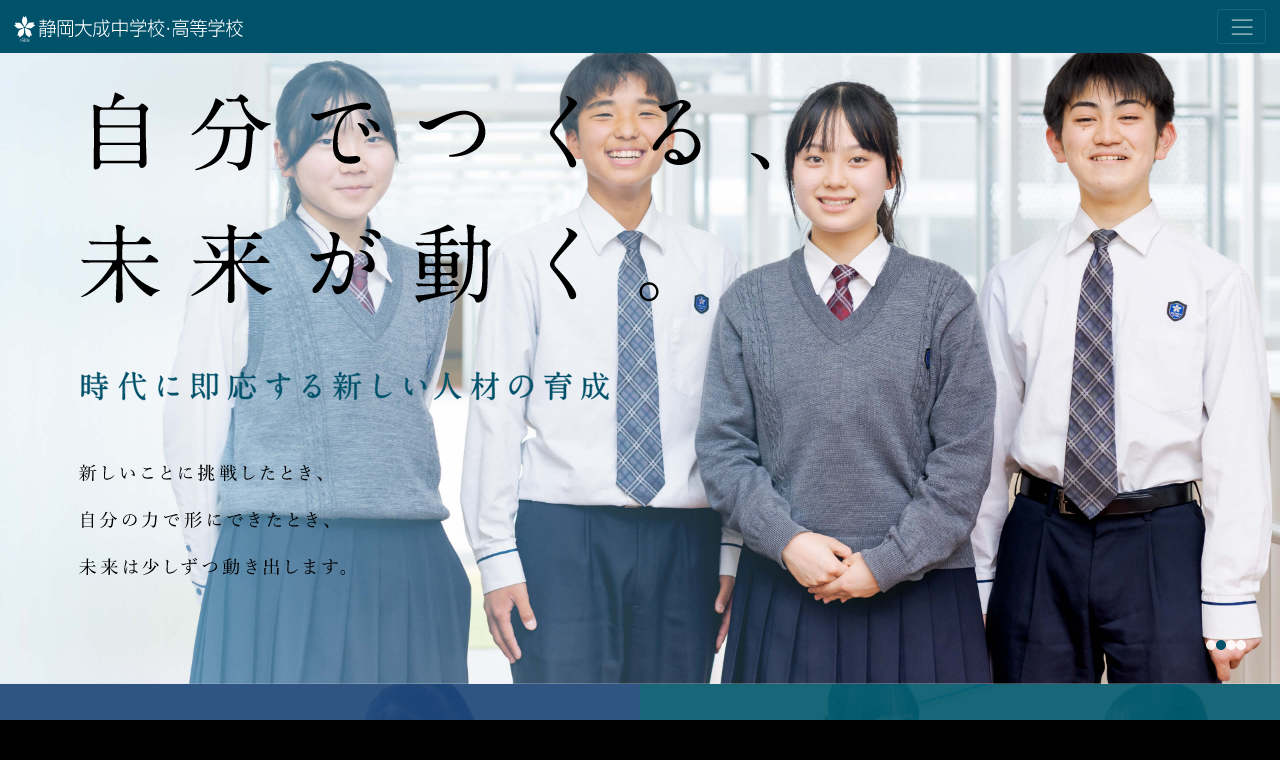

--- FILE ---
content_type: text/html; charset=UTF-8
request_url: https://s-taisei.ed.jp/
body_size: 24186
content:

<!DOCTYPE HTML>
<html lang="ja">
<head>
<meta http-equiv="X-UA-Compatible" content="IE=edge">
<meta charset="UTF-8">
<meta name="viewport" content="width=device-width, initial-scale=1, shrink-to-fit=no">
<title>静岡大成中学校・高等学校 - つかめ、未来。～静岡大成中学校・高等学校は、将来、人として大きく成長することができるように、そのもととなる基礎・基本を大切に、生徒一人ひとりを丁寧に育てていきたい　と考えています。 静岡大成中学校・高等学校</title>
<link rel="pingback" href="https://s-taisei.ed.jp/wp/xmlrpc.php">
<link rel="shortcut icon" href="https://s-taisei.ed.jp/wp/wp-content/themes/taisei03/images/favicon.ico" type="images/vnd.microsoft.icon">
<link rel="icon" href="https://s-taisei.ed.jp/wp/wp-content/themes/taisei03/images/favicon.ico" type="images/vnd.microsoft.icon">
<link rel="apple-touch-icon" href="https://s-taisei.ed.jp/wp/wp-content/themes/taisei03/images/iphone.png">
<link rel="apple-touch-icon-precomposed" href="https://s-taisei.ed.jp/wp/wp-content/themes/taisei03/images/iphone.png">

<meta name="Keywords" content="静岡県,静岡市,大成,中学校,高等学校,高校,教育,学校,生徒,教師,人材育成">
<meta name="Description" content="静岡大成中学校・高等学校は、時代に即応する新しい人材の育成を目指して、生き生きと賢く、思いやりのある人を育てる教育を行っています。">
<!--[if lt IE 9]>
	<script src="https://s-taisei.ed.jp/wp/wp-content/themes/taisei03/js/html5shiv.js"></script>
<![endif]-->

<!-- Google Tag Manager -->
<script>(function(w,d,s,l,i){w[l]=w[l]||[];w[l].push({'gtm.start':
new Date().getTime(),event:'gtm.js'});var f=d.getElementsByTagName(s)[0],
j=d.createElement(s),dl=l!='dataLayer'?'&l='+l:'';j.async=true;j.src=
'https://www.googletagmanager.com/gtm.js?id='+i+dl;f.parentNode.insertBefore(j,f);
})(window,document,'script','dataLayer','GTM-WS7VMMMR');</script>
<!-- End Google Tag Manager -->

<meta name='robots' content='index, follow, max-image-preview:large, max-snippet:-1, max-video-preview:-1' />

	<!-- This site is optimized with the Yoast SEO plugin v26.7 - https://yoast.com/wordpress/plugins/seo/ -->
	<meta name="description" content="つかめ、未来。～静岡大成中学校・高等学校は、将来、人として大きく成長することができるように、そのもととなる基礎・基本を大切に、生徒一人ひとりを丁寧に育てていきたい　と考えています。" />
	<link rel="canonical" href="https://s-taisei.ed.jp/" />
	<link rel="next" href="https://s-taisei.ed.jp/page/2/" />
	<meta property="og:locale" content="ja_JP" />
	<meta property="og:type" content="website" />
	<meta property="og:title" content="静岡大成中学校・高等学校" />
	<meta property="og:description" content="つかめ、未来。～静岡大成中学校・高等学校は、将来、人として大きく成長することができるように、そのもととなる基礎・基本を大切に、生徒一人ひとりを丁寧に育てていきたい　と考えています。" />
	<meta property="og:url" content="https://s-taisei.ed.jp/" />
	<meta property="og:site_name" content="静岡大成中学校・高等学校" />
	<meta name="twitter:card" content="summary_large_image" />
	<script type="application/ld+json" class="yoast-schema-graph">{"@context":"https://schema.org","@graph":[{"@type":"CollectionPage","@id":"https://s-taisei.ed.jp/","url":"https://s-taisei.ed.jp/","name":"静岡大成中学校・高等学校 - つかめ、未来。～静岡大成中学校・高等学校は、将来、人として大きく成長することができるように、そのもととなる基礎・基本を大切に、生徒一人ひとりを丁寧に育てていきたい　と考えています。","isPartOf":{"@id":"https://s-taisei.ed.jp/#website"},"about":{"@id":"https://s-taisei.ed.jp/#organization"},"description":"つかめ、未来。～静岡大成中学校・高等学校は、将来、人として大きく成長することができるように、そのもととなる基礎・基本を大切に、生徒一人ひとりを丁寧に育てていきたい　と考えています。","breadcrumb":{"@id":"https://s-taisei.ed.jp/#breadcrumb"},"inLanguage":"ja"},{"@type":"BreadcrumbList","@id":"https://s-taisei.ed.jp/#breadcrumb","itemListElement":[{"@type":"ListItem","position":1,"name":"ホーム"}]},{"@type":"WebSite","@id":"https://s-taisei.ed.jp/#website","url":"https://s-taisei.ed.jp/","name":"静岡大成中学校・高等学校","description":"つかめ、未来。～静岡大成中学校・高等学校は、将来、人として大きく成長することができるように、そのもととなる基礎・基本を大切に、生徒一人ひとりを丁寧に育てていきたい　と考えています。","publisher":{"@id":"https://s-taisei.ed.jp/#organization"},"potentialAction":[{"@type":"SearchAction","target":{"@type":"EntryPoint","urlTemplate":"https://s-taisei.ed.jp/?s={search_term_string}"},"query-input":{"@type":"PropertyValueSpecification","valueRequired":true,"valueName":"search_term_string"}}],"inLanguage":"ja"},{"@type":"Organization","@id":"https://s-taisei.ed.jp/#organization","name":"静岡大成中学校・高等学校","url":"https://s-taisei.ed.jp/","logo":{"@type":"ImageObject","inLanguage":"ja","@id":"https://s-taisei.ed.jp/#/schema/logo/image/","url":"https://s-taisei.ed.jp/wp/wp-content/uploads/taisei-mark.jpg","contentUrl":"https://s-taisei.ed.jp/wp/wp-content/uploads/taisei-mark.jpg","width":700,"height":400,"caption":"静岡大成中学校・高等学校"},"image":{"@id":"https://s-taisei.ed.jp/#/schema/logo/image/"}}]}</script>
	<meta name="msvalidate.01" content="645EBB98D076EBEF29AB83694E565852" />
	<meta name="google-site-verification" content="CUCN4H8AzUn3JbOY5LZiyrL3IbR1xV1uuJ-8uaXPUNw" />
	<!-- / Yoast SEO plugin. -->


<link rel='dns-prefetch' href='//maxcdn.bootstrapcdn.com' />
<link rel='dns-prefetch' href='//www.googletagmanager.com' />
<link rel='dns-prefetch' href='//pagead2.googlesyndication.com' />
<style id='wp-img-auto-sizes-contain-inline-css' type='text/css'>
img:is([sizes=auto i],[sizes^="auto," i]){contain-intrinsic-size:3000px 1500px}
/*# sourceURL=wp-img-auto-sizes-contain-inline-css */
</style>
<link rel='stylesheet' id='pt-cv-public-style-css' href='https://s-taisei.ed.jp/wp/wp-content/plugins/content-views-query-and-display-post-page/public/assets/css/cv.css?ver=4.2.1' type='text/css' media='all' />
<link rel='stylesheet' id='sbr_styles-css' href='https://s-taisei.ed.jp/wp/wp-content/plugins/reviews-feed/assets/css/sbr-styles.min.css?ver=2.1.1' type='text/css' media='all' />
<link rel='stylesheet' id='sbi_styles-css' href='https://s-taisei.ed.jp/wp/wp-content/plugins/instagram-feed/css/sbi-styles.min.css?ver=6.10.0' type='text/css' media='all' />
<style id='wp-emoji-styles-inline-css' type='text/css'>

	img.wp-smiley, img.emoji {
		display: inline !important;
		border: none !important;
		box-shadow: none !important;
		height: 1em !important;
		width: 1em !important;
		margin: 0 0.07em !important;
		vertical-align: -0.1em !important;
		background: none !important;
		padding: 0 !important;
	}
/*# sourceURL=wp-emoji-styles-inline-css */
</style>
<style id='wp-block-library-inline-css' type='text/css'>
:root{--wp-block-synced-color:#7a00df;--wp-block-synced-color--rgb:122,0,223;--wp-bound-block-color:var(--wp-block-synced-color);--wp-editor-canvas-background:#ddd;--wp-admin-theme-color:#007cba;--wp-admin-theme-color--rgb:0,124,186;--wp-admin-theme-color-darker-10:#006ba1;--wp-admin-theme-color-darker-10--rgb:0,107,160.5;--wp-admin-theme-color-darker-20:#005a87;--wp-admin-theme-color-darker-20--rgb:0,90,135;--wp-admin-border-width-focus:2px}@media (min-resolution:192dpi){:root{--wp-admin-border-width-focus:1.5px}}.wp-element-button{cursor:pointer}:root .has-very-light-gray-background-color{background-color:#eee}:root .has-very-dark-gray-background-color{background-color:#313131}:root .has-very-light-gray-color{color:#eee}:root .has-very-dark-gray-color{color:#313131}:root .has-vivid-green-cyan-to-vivid-cyan-blue-gradient-background{background:linear-gradient(135deg,#00d084,#0693e3)}:root .has-purple-crush-gradient-background{background:linear-gradient(135deg,#34e2e4,#4721fb 50%,#ab1dfe)}:root .has-hazy-dawn-gradient-background{background:linear-gradient(135deg,#faaca8,#dad0ec)}:root .has-subdued-olive-gradient-background{background:linear-gradient(135deg,#fafae1,#67a671)}:root .has-atomic-cream-gradient-background{background:linear-gradient(135deg,#fdd79a,#004a59)}:root .has-nightshade-gradient-background{background:linear-gradient(135deg,#330968,#31cdcf)}:root .has-midnight-gradient-background{background:linear-gradient(135deg,#020381,#2874fc)}:root{--wp--preset--font-size--normal:16px;--wp--preset--font-size--huge:42px}.has-regular-font-size{font-size:1em}.has-larger-font-size{font-size:2.625em}.has-normal-font-size{font-size:var(--wp--preset--font-size--normal)}.has-huge-font-size{font-size:var(--wp--preset--font-size--huge)}.has-text-align-center{text-align:center}.has-text-align-left{text-align:left}.has-text-align-right{text-align:right}.has-fit-text{white-space:nowrap!important}#end-resizable-editor-section{display:none}.aligncenter{clear:both}.items-justified-left{justify-content:flex-start}.items-justified-center{justify-content:center}.items-justified-right{justify-content:flex-end}.items-justified-space-between{justify-content:space-between}.screen-reader-text{border:0;clip-path:inset(50%);height:1px;margin:-1px;overflow:hidden;padding:0;position:absolute;width:1px;word-wrap:normal!important}.screen-reader-text:focus{background-color:#ddd;clip-path:none;color:#444;display:block;font-size:1em;height:auto;left:5px;line-height:normal;padding:15px 23px 14px;text-decoration:none;top:5px;width:auto;z-index:100000}html :where(.has-border-color){border-style:solid}html :where([style*=border-top-color]){border-top-style:solid}html :where([style*=border-right-color]){border-right-style:solid}html :where([style*=border-bottom-color]){border-bottom-style:solid}html :where([style*=border-left-color]){border-left-style:solid}html :where([style*=border-width]){border-style:solid}html :where([style*=border-top-width]){border-top-style:solid}html :where([style*=border-right-width]){border-right-style:solid}html :where([style*=border-bottom-width]){border-bottom-style:solid}html :where([style*=border-left-width]){border-left-style:solid}html :where(img[class*=wp-image-]){height:auto;max-width:100%}:where(figure){margin:0 0 1em}html :where(.is-position-sticky){--wp-admin--admin-bar--position-offset:var(--wp-admin--admin-bar--height,0px)}@media screen and (max-width:600px){html :where(.is-position-sticky){--wp-admin--admin-bar--position-offset:0px}}

/*# sourceURL=wp-block-library-inline-css */
</style><style id='global-styles-inline-css' type='text/css'>
:root{--wp--preset--aspect-ratio--square: 1;--wp--preset--aspect-ratio--4-3: 4/3;--wp--preset--aspect-ratio--3-4: 3/4;--wp--preset--aspect-ratio--3-2: 3/2;--wp--preset--aspect-ratio--2-3: 2/3;--wp--preset--aspect-ratio--16-9: 16/9;--wp--preset--aspect-ratio--9-16: 9/16;--wp--preset--color--black: #000000;--wp--preset--color--cyan-bluish-gray: #abb8c3;--wp--preset--color--white: #ffffff;--wp--preset--color--pale-pink: #f78da7;--wp--preset--color--vivid-red: #cf2e2e;--wp--preset--color--luminous-vivid-orange: #ff6900;--wp--preset--color--luminous-vivid-amber: #fcb900;--wp--preset--color--light-green-cyan: #7bdcb5;--wp--preset--color--vivid-green-cyan: #00d084;--wp--preset--color--pale-cyan-blue: #8ed1fc;--wp--preset--color--vivid-cyan-blue: #0693e3;--wp--preset--color--vivid-purple: #9b51e0;--wp--preset--gradient--vivid-cyan-blue-to-vivid-purple: linear-gradient(135deg,rgb(6,147,227) 0%,rgb(155,81,224) 100%);--wp--preset--gradient--light-green-cyan-to-vivid-green-cyan: linear-gradient(135deg,rgb(122,220,180) 0%,rgb(0,208,130) 100%);--wp--preset--gradient--luminous-vivid-amber-to-luminous-vivid-orange: linear-gradient(135deg,rgb(252,185,0) 0%,rgb(255,105,0) 100%);--wp--preset--gradient--luminous-vivid-orange-to-vivid-red: linear-gradient(135deg,rgb(255,105,0) 0%,rgb(207,46,46) 100%);--wp--preset--gradient--very-light-gray-to-cyan-bluish-gray: linear-gradient(135deg,rgb(238,238,238) 0%,rgb(169,184,195) 100%);--wp--preset--gradient--cool-to-warm-spectrum: linear-gradient(135deg,rgb(74,234,220) 0%,rgb(151,120,209) 20%,rgb(207,42,186) 40%,rgb(238,44,130) 60%,rgb(251,105,98) 80%,rgb(254,248,76) 100%);--wp--preset--gradient--blush-light-purple: linear-gradient(135deg,rgb(255,206,236) 0%,rgb(152,150,240) 100%);--wp--preset--gradient--blush-bordeaux: linear-gradient(135deg,rgb(254,205,165) 0%,rgb(254,45,45) 50%,rgb(107,0,62) 100%);--wp--preset--gradient--luminous-dusk: linear-gradient(135deg,rgb(255,203,112) 0%,rgb(199,81,192) 50%,rgb(65,88,208) 100%);--wp--preset--gradient--pale-ocean: linear-gradient(135deg,rgb(255,245,203) 0%,rgb(182,227,212) 50%,rgb(51,167,181) 100%);--wp--preset--gradient--electric-grass: linear-gradient(135deg,rgb(202,248,128) 0%,rgb(113,206,126) 100%);--wp--preset--gradient--midnight: linear-gradient(135deg,rgb(2,3,129) 0%,rgb(40,116,252) 100%);--wp--preset--font-size--small: 13px;--wp--preset--font-size--medium: 20px;--wp--preset--font-size--large: 36px;--wp--preset--font-size--x-large: 42px;--wp--preset--spacing--20: 0.44rem;--wp--preset--spacing--30: 0.67rem;--wp--preset--spacing--40: 1rem;--wp--preset--spacing--50: 1.5rem;--wp--preset--spacing--60: 2.25rem;--wp--preset--spacing--70: 3.38rem;--wp--preset--spacing--80: 5.06rem;--wp--preset--shadow--natural: 6px 6px 9px rgba(0, 0, 0, 0.2);--wp--preset--shadow--deep: 12px 12px 50px rgba(0, 0, 0, 0.4);--wp--preset--shadow--sharp: 6px 6px 0px rgba(0, 0, 0, 0.2);--wp--preset--shadow--outlined: 6px 6px 0px -3px rgb(255, 255, 255), 6px 6px rgb(0, 0, 0);--wp--preset--shadow--crisp: 6px 6px 0px rgb(0, 0, 0);}:where(.is-layout-flex){gap: 0.5em;}:where(.is-layout-grid){gap: 0.5em;}body .is-layout-flex{display: flex;}.is-layout-flex{flex-wrap: wrap;align-items: center;}.is-layout-flex > :is(*, div){margin: 0;}body .is-layout-grid{display: grid;}.is-layout-grid > :is(*, div){margin: 0;}:where(.wp-block-columns.is-layout-flex){gap: 2em;}:where(.wp-block-columns.is-layout-grid){gap: 2em;}:where(.wp-block-post-template.is-layout-flex){gap: 1.25em;}:where(.wp-block-post-template.is-layout-grid){gap: 1.25em;}.has-black-color{color: var(--wp--preset--color--black) !important;}.has-cyan-bluish-gray-color{color: var(--wp--preset--color--cyan-bluish-gray) !important;}.has-white-color{color: var(--wp--preset--color--white) !important;}.has-pale-pink-color{color: var(--wp--preset--color--pale-pink) !important;}.has-vivid-red-color{color: var(--wp--preset--color--vivid-red) !important;}.has-luminous-vivid-orange-color{color: var(--wp--preset--color--luminous-vivid-orange) !important;}.has-luminous-vivid-amber-color{color: var(--wp--preset--color--luminous-vivid-amber) !important;}.has-light-green-cyan-color{color: var(--wp--preset--color--light-green-cyan) !important;}.has-vivid-green-cyan-color{color: var(--wp--preset--color--vivid-green-cyan) !important;}.has-pale-cyan-blue-color{color: var(--wp--preset--color--pale-cyan-blue) !important;}.has-vivid-cyan-blue-color{color: var(--wp--preset--color--vivid-cyan-blue) !important;}.has-vivid-purple-color{color: var(--wp--preset--color--vivid-purple) !important;}.has-black-background-color{background-color: var(--wp--preset--color--black) !important;}.has-cyan-bluish-gray-background-color{background-color: var(--wp--preset--color--cyan-bluish-gray) !important;}.has-white-background-color{background-color: var(--wp--preset--color--white) !important;}.has-pale-pink-background-color{background-color: var(--wp--preset--color--pale-pink) !important;}.has-vivid-red-background-color{background-color: var(--wp--preset--color--vivid-red) !important;}.has-luminous-vivid-orange-background-color{background-color: var(--wp--preset--color--luminous-vivid-orange) !important;}.has-luminous-vivid-amber-background-color{background-color: var(--wp--preset--color--luminous-vivid-amber) !important;}.has-light-green-cyan-background-color{background-color: var(--wp--preset--color--light-green-cyan) !important;}.has-vivid-green-cyan-background-color{background-color: var(--wp--preset--color--vivid-green-cyan) !important;}.has-pale-cyan-blue-background-color{background-color: var(--wp--preset--color--pale-cyan-blue) !important;}.has-vivid-cyan-blue-background-color{background-color: var(--wp--preset--color--vivid-cyan-blue) !important;}.has-vivid-purple-background-color{background-color: var(--wp--preset--color--vivid-purple) !important;}.has-black-border-color{border-color: var(--wp--preset--color--black) !important;}.has-cyan-bluish-gray-border-color{border-color: var(--wp--preset--color--cyan-bluish-gray) !important;}.has-white-border-color{border-color: var(--wp--preset--color--white) !important;}.has-pale-pink-border-color{border-color: var(--wp--preset--color--pale-pink) !important;}.has-vivid-red-border-color{border-color: var(--wp--preset--color--vivid-red) !important;}.has-luminous-vivid-orange-border-color{border-color: var(--wp--preset--color--luminous-vivid-orange) !important;}.has-luminous-vivid-amber-border-color{border-color: var(--wp--preset--color--luminous-vivid-amber) !important;}.has-light-green-cyan-border-color{border-color: var(--wp--preset--color--light-green-cyan) !important;}.has-vivid-green-cyan-border-color{border-color: var(--wp--preset--color--vivid-green-cyan) !important;}.has-pale-cyan-blue-border-color{border-color: var(--wp--preset--color--pale-cyan-blue) !important;}.has-vivid-cyan-blue-border-color{border-color: var(--wp--preset--color--vivid-cyan-blue) !important;}.has-vivid-purple-border-color{border-color: var(--wp--preset--color--vivid-purple) !important;}.has-vivid-cyan-blue-to-vivid-purple-gradient-background{background: var(--wp--preset--gradient--vivid-cyan-blue-to-vivid-purple) !important;}.has-light-green-cyan-to-vivid-green-cyan-gradient-background{background: var(--wp--preset--gradient--light-green-cyan-to-vivid-green-cyan) !important;}.has-luminous-vivid-amber-to-luminous-vivid-orange-gradient-background{background: var(--wp--preset--gradient--luminous-vivid-amber-to-luminous-vivid-orange) !important;}.has-luminous-vivid-orange-to-vivid-red-gradient-background{background: var(--wp--preset--gradient--luminous-vivid-orange-to-vivid-red) !important;}.has-very-light-gray-to-cyan-bluish-gray-gradient-background{background: var(--wp--preset--gradient--very-light-gray-to-cyan-bluish-gray) !important;}.has-cool-to-warm-spectrum-gradient-background{background: var(--wp--preset--gradient--cool-to-warm-spectrum) !important;}.has-blush-light-purple-gradient-background{background: var(--wp--preset--gradient--blush-light-purple) !important;}.has-blush-bordeaux-gradient-background{background: var(--wp--preset--gradient--blush-bordeaux) !important;}.has-luminous-dusk-gradient-background{background: var(--wp--preset--gradient--luminous-dusk) !important;}.has-pale-ocean-gradient-background{background: var(--wp--preset--gradient--pale-ocean) !important;}.has-electric-grass-gradient-background{background: var(--wp--preset--gradient--electric-grass) !important;}.has-midnight-gradient-background{background: var(--wp--preset--gradient--midnight) !important;}.has-small-font-size{font-size: var(--wp--preset--font-size--small) !important;}.has-medium-font-size{font-size: var(--wp--preset--font-size--medium) !important;}.has-large-font-size{font-size: var(--wp--preset--font-size--large) !important;}.has-x-large-font-size{font-size: var(--wp--preset--font-size--x-large) !important;}
/*# sourceURL=global-styles-inline-css */
</style>

<style id='classic-theme-styles-inline-css' type='text/css'>
/*! This file is auto-generated */
.wp-block-button__link{color:#fff;background-color:#32373c;border-radius:9999px;box-shadow:none;text-decoration:none;padding:calc(.667em + 2px) calc(1.333em + 2px);font-size:1.125em}.wp-block-file__button{background:#32373c;color:#fff;text-decoration:none}
/*# sourceURL=/wp-includes/css/classic-themes.min.css */
</style>
<link rel='stylesheet' id='contact-form-7-css' href='https://s-taisei.ed.jp/wp/wp-content/plugins/contact-form-7/includes/css/styles.css?ver=6.1.4' type='text/css' media='all' />
<link rel='stylesheet' id='ctf_styles-css' href='https://s-taisei.ed.jp/wp/wp-content/plugins/custom-twitter-feeds/css/ctf-styles.min.css?ver=2.3.1' type='text/css' media='all' />
<link rel='stylesheet' id='quiz-maker-css' href='https://s-taisei.ed.jp/wp/wp-content/plugins/quiz-maker/public/css/quiz-maker-public.css?ver=6.7.0.99' type='text/css' media='all' />
<link rel='stylesheet' id='whats-new-style-css' href='https://s-taisei.ed.jp/wp/wp-content/plugins/whats-new-genarator/whats-new.css?ver=2.0.2' type='text/css' media='all' />
<link rel='stylesheet' id='cff-css' href='https://s-taisei.ed.jp/wp/wp-content/plugins/custom-facebook-feed/assets/css/cff-style.min.css?ver=4.3.4' type='text/css' media='all' />
<link rel='stylesheet' id='sb-font-awesome-css' href='https://maxcdn.bootstrapcdn.com/font-awesome/4.7.0/css/font-awesome.min.css?ver=6.9' type='text/css' media='all' />
<link rel='stylesheet' id='wp-pagenavi-css' href='https://s-taisei.ed.jp/wp/wp-content/plugins/wp-pagenavi/pagenavi-css.css?ver=2.70' type='text/css' media='all' />
<script type="text/javascript" src="https://s-taisei.ed.jp/wp/wp-includes/js/jquery/jquery.min.js?ver=3.7.1" id="jquery-core-js"></script>
<script type="text/javascript" src="https://s-taisei.ed.jp/wp/wp-includes/js/jquery/jquery-migrate.min.js?ver=3.4.1" id="jquery-migrate-js"></script>
<link rel="https://api.w.org/" href="https://s-taisei.ed.jp/wp-json/" /><meta name="generator" content="Site Kit by Google 1.170.0" />		<script type="text/javascript">
				(function(c,l,a,r,i,t,y){
					c[a]=c[a]||function(){(c[a].q=c[a].q||[]).push(arguments)};t=l.createElement(r);t.async=1;
					t.src="https://www.clarity.ms/tag/"+i+"?ref=wordpress";y=l.getElementsByTagName(r)[0];y.parentNode.insertBefore(t,y);
				})(window, document, "clarity", "script", "qcixbnd0wl");
		</script>
		
<!-- Google Fonts-->
<link href="https://fonts.googleapis.com/css2?family=Noto+Sans+JP&family=Noto+Serif+JP&display=swap" rel="stylesheet">
<!--Font Awesome -->
<!--link href="https://use.fontawesome.com/releases/v5.6.1/css/all.css" rel="stylesheet"-->
<link href="https://cdnjs.cloudflare.com/ajax/libs/font-awesome/6.1.0/css/all.min.css" rel="stylesheet">
   
<!-- Site Kit が追加した Google AdSense メタタグ -->
<meta name="google-adsense-platform-account" content="ca-host-pub-2644536267352236">
<meta name="google-adsense-platform-domain" content="sitekit.withgoogle.com">
<!-- Site Kit が追加した End Google AdSense メタタグ -->

<!-- Google AdSense スニペット (Site Kit が追加) -->
<script type="text/javascript" async="async" src="https://pagead2.googlesyndication.com/pagead/js/adsbygoogle.js?client=ca-pub-7776083706292432&amp;host=ca-host-pub-2644536267352236" crossorigin="anonymous"></script>

<!-- (ここまで) Google AdSense スニペット (Site Kit が追加) -->

<!--Bootstrap と JQuery-->
<link rel="stylesheet" href="https://stackpath.bootstrapcdn.com/bootstrap/4.5.0/css/bootstrap.min.css" integrity="sha384-9aIt2nRpC12Uk9gS9baDl411NQApFmC26EwAOH8WgZl5MYYxFfc+NcPb1dKGj7Sk" crossorigin="anonymous">
<script src="https://code.jquery.com/jquery-3.5.1.slim.min.js" integrity="sha384-DfXdz2htPH0lsSSs5nCTpuj/zy4C+OGpamoFVy38MVBnE+IbbVYUew+OrCXaRkfj" crossorigin="anonymous"></script>
<script src="https://cdn.jsdelivr.net/npm/popper.js@1.16.0/dist/umd/popper.min.js" integrity="sha384-Q6E9RHvbIyZFJoft+2mJbHaEWldlvI9IOYy5n3zV9zzTtmI3UksdQRVvoxMfooAo" crossorigin="anonymous"></script>
<script src="https://stackpath.bootstrapcdn.com/bootstrap/4.5.0/js/bootstrap.min.js" integrity="sha384-OgVRvuATP1z7JjHLkuOU7Xw704+h835Lr+6QL9UvYjZE3Ipu6Tp75j7Bh/kR0JKI" crossorigin="anonymous"></script>
<!--Bootstrap Icons-->
<link rel="stylesheet" href="https://cdn.jsdelivr.net/npm/bootstrap-icons@1.3.0/font/bootstrap-icons.css">	

<link rel="stylesheet" type="text/css" media="all" href="https://s-taisei.ed.jp/wp/wp-content/themes/taisei03/style.css" />

<!-- SLIDER -->
<script src="https://cdnjs.cloudflare.com/ajax/libs/slick-carousel/1.6.0/slick.js"></script>

<script>
$(document).ready(function(){
    $('.customer-logos').slick({
        slidesToShow: 4,
        slidesToScroll: 1,
        autoplay: true,
        autoplaySpeed: 3500,
        arrows: false,
        dots: false,
        pauseOnHover: false,
        responsive: [{
            breakpoint: 768,
            settings: {
                slidesToShow: 3
            }
        }, {
            breakpoint: 520,
            settings: {
                slidesToShow: 2
            }
        }]
    });
});
</script>

<script>
$(document).ready(function(){
    $('.customer-logos2').slick({
        slidesToShow: 5,
        slidesToScroll: 1,
        autoplay: true,
        autoplaySpeed: 3500,
        arrows: false,
        dots: false,
        pauseOnHover: false,
		rtl: true, //逆方向へ
        responsive: [{
            breakpoint: 768,
            settings: {
                slidesToShow: 4
            }
        }, {
            breakpoint: 520,
            settings: {
                slidesToShow: 3
            }
        }]
    });
});
</script>
	
<!-- wow css -->
<link rel="stylesheet" href="https://s-taisei.ed.jp/wp/wp-content/themes/taisei03/css/animate.css">
<!-- wow js -->
<script src="https://s-taisei.ed.jp/wp/wp-content/themes/taisei03/js/wow.min.js"></script>
<script>new WOW().init();</script>

<!-- Redesign 202509 -->
<link rel="stylesheet" href="https://s-taisei.ed.jp/wp/wp-content/themes/taisei03/css/update.css">
<script>
$(document).ready(function(){
    $('#redesign2509 .kv .slides').slick({
        autoplay: true,
        autoplaySpeed: 6000,
        arrows: false,
        dots: true,
        fade: true,
        cssEase: 'linear',
        speed: 1000,
    });
    $('#post-17394 .topics .slides').slick({
        autoplay: true,
        slidesToShow: 2,
        infinite: true,
        slidesToScroll: 2,
        autoplaySpeed: 6000,
        arrows: true,
        dots: false,
        centerMode: true,
        centerPadding: "14%",
    });
    $('#post-17619 .topics .slides').slick({
        autoplay: true,
        slidesToShow: 2,
        infinite: true,
        slidesToScroll: 2,
        autoplaySpeed: 6000,
        arrows: true,
        dots: false,
        centerMode: true,
        centerPadding: "14%",
    });
});
</script>
</head>

<body>
<!-- Google Tag Manager (noscript) -->
<noscript><iframe src="https://www.googletagmanager.com/ns.html?id=GTM-WS7VMMMR"
height="0" width="0" style="display:none;visibility:hidden"></iframe></noscript>
<!-- End Google Tag Manager (noscript) -->
  <!--TOPへ戻るボタン-->
  <a href="#" id="gotop" class="btn btn-info" role="button"><i class="fas fa-angle-up fa-2x siro"></i></a>
<header>
<nav class="navbar navbar-dark fixed-top bgtaisei">
<a class="navbar-brand" href="https://s-taisei.ed.jp/"><img src="https://s-taisei.ed.jp/wp/wp-content/themes/taisei03/images/kanban-w.svg" alt="静岡大成中学校・高等学校" title="静岡大成中学校・高等学校"></a>
<button class="navbar-toggler" type="button" data-toggle="offcanvas" data-target="#navbarSupportedContent" aria-controls="navbarSupportedContent" aria-expanded="false" aria-label="Toggle navigation"><span class="navbar-toggler-icon"></span></button>

<div class="offcanvas-collapse navbar-collapse" id="navbarSupportedContent">

<ul>
<li class="nav-item"><a class="nav-link" href="https://s-taisei.ed.jp" target="_top">ホーム</a></li>
</ul>
<ul>
<li class="nav-item bb ml siro">静岡大成中学校</li>
<li class="nav-item"></li>
<li class="nav-item"><a class="dropdown-item" href="https://s-taisei.ed.jp/教育理念/">教育理念</a></li>
<li class="nav-item"><a class="dropdown-item" href="https://s-taisei.ed.jp/静岡大成中学校-学校紹介/">学校紹介</a></li>
<li class="nav-item"><a class="dropdown-item" href="https://s-taisei.ed.jp/starlight/">スターライトクラス</a></li>
<li class="nav-item"><a class="dropdown-item" href="https://s-taisei.ed.jp/中高連携を生かした教育体制/">中高連携・教育体制</a></li>
<li class="nav-item"><a class="dropdown-item" href="https://s-taisei.ed.jp/静岡大成中学校-学校行事/">学校行事</a></li>
<li class="nav-item"><a class="dropdown-item" href="https://s-taisei.ed.jp/静岡大成中学校-部活動紹介/">部活動紹介</a></li>
<li class="nav-item"><a class="dropdown-item" href="https://s-taisei.ed.jp/静岡大成中学校-制服紹介">制服紹介</a></li>
<li class="nav-item"><a class="dropdown-item" href="https://s-taisei.ed.jp/静岡大成中学校-入試情報/">入試情報</a></li>
<li class="nav-item"><a class="dropdown-item" href="https://s-taisei.ed.jp/静岡大成中学校-説明会/">説明会案内</a></li>
<li class="nav-item"><a class="dropdown-item" href="https://s-taisei.ed.jp/静岡大成中学校-よくあるご質問/">よくあるご質問</a></li>
<li class="nav-item"><hr></li>
</ul>

<ul>
<li class="nav-item bb ml siro">静岡大成高等学校</li>
<li class="nav-item"></li>
<li class="nav-item"><a class="dropdown-item" href="https://s-taisei.ed.jp/教育理念/">教育理念</a></li>
<li class="nav-item"><a class="dropdown-item" href="https://s-taisei.ed.jp/静岡大成高等学校-学校紹介/">学校紹介</a></li>
<li class="nav-item"><a class="dropdown-item" href="https://s-taisei-hs.note.jp/p/tankyu">TAISEI QUEST</a></li>
<!--<li class="nav-item"><a class="dropdown-item" href="https://s-taisei.ed.jp/GIGAスクール構想とは/">GIGAスクール構想とは</a></li>-->
<!--<li class="nav-item"><a class="dropdown-item" href="https://s-taisei.ed.jp/静岡大成のコース制/">静岡大成のコース制</a></li>-->
<li class="nav-item"><a class="dropdown-item" href="https://s-taisei.ed.jp/静岡大成高等学校-学校行事/">学校行事</a></li>
<li class="nav-item"><a class="dropdown-item" href="https://s-taisei.ed.jp/静岡大成高等学校-部活動紹介/">部活動紹介</a></li>
<li class="nav-item"><a class="dropdown-item" href="https://s-taisei.ed.jp/静岡大成高等学校-制服紹介/">制服紹介</a></li>
<li class="nav-item"><a class="dropdown-item" href="https://s-taisei.ed.jp/静岡大成高等学校-入試情報/">入試情報</a></li>
<li class="nav-item"><a class="dropdown-item" href="https://s-taisei.ed.jp/静岡大成高等学校-説明会/">説明会案内</a></li>
<li class="nav-item"><a class="dropdown-item" href="https://s-taisei.ed.jp/静岡大成高等学校-よくあるご質問/">よくあるご質問</a></li>
<li class="nav-item"><hr></li>
</ul>	
	
<ul>
<li class="nav-item bb ml siro">トピックス</li>
<li class="nav-item"></li>
<li class="nav-item"><a class="dropdown-item" href="https://s-taisei.ed.jp/学校長挨拶/">学校長挨拶</a></li>
<li class="nav-item"><a class="dropdown-item" href="https://s-taisei.ed.jp/校歌・学園歌/">校歌・学園歌</a></li>
<li class="nav-item"><a class="dropdown-item" href="https://s-taisei.ed.jp/沿革/">沿革</a></li>
<li class="nav-item"><a class="dropdown-item" href="https://s-taisei.ed.jp/静岡精華・大成同窓会/">静岡精華・大成同窓会</a></li>
<li class="nav-item"><a class="dropdown-item" href="https://s-taisei.ed.jp/スクールバス/">スクールバス</a></li>
<li class="nav-item"><a class="dropdown-item" href="https://s-taisei.ed.jp/category/blog/">大成ブログ</a></li>
<li class="nav-item"><a class="dropdown-item" href="https://www.instagram.com/shizuoka_taisei_official/" target="_blank">公式インスタグラム</a></li>
<li class="nav-item"><a class="dropdown-item" href="https://s-taisei.ed.jp/ope/" target="_blank">ONE POINT ENGLISH</a></li>
<li class="nav-item"><a class="dropdown-item" href="https://s-taisei.ed.jp/採用情報/">採用情報</a></li>
<li class="nav-item"><hr></li>
</ul>	
	
<ul>
<li class="nav-item bb ml siro">ライブラリー</li>
<li class="nav-item"></li>
<li class="nav-item"><a class="dropdown-item" href="https://s-taisei.ed.jp/ダウンロード/">ダウンロード</a></li>
<li class="nav-item"><a class="dropdown-item" href="https://s-taisei.ed.jp/保護者会連絡/">保護者会　連絡</a></li>
<li class="nav-item"><a class="dropdown-item" href="/pdf/izimeboushi_houshin_r6.pdf" target="_blank">いじめ防止等のための基本方針（PDF）</a></li>
<li class="nav-item"><a class="dropdown-item" href="/pdf/bkgl2019.pdf" target="_blank">部活動ガイドライン（PDF）</a></li>
<li class="nav-item"><a class="dropdown-item" href="https://s-seika.jp/disclosure/" target="_blank">情報公開</a></li>
<li class="nav-item"><a class="dropdown-item" href="https://s-taisei.ed.jp/学校評価/">学校評価（PDF）</a></li>
<li class="nav-item"><a class="dropdown-item" href="https://s-taisei.ed.jp/学園報/">学園報（PDF）</a></li>
<li class="nav-item"><hr></li>
</ul>	

<ul>
<li class="nav-item bb ml siro">静岡精華学園グループ</li>
<li class="nav-item"></li>
<li class="nav-item"><a class="dropdown-item" href="http://www.s-seika.jp/" target="_blank">静岡精華学園　法人本部</a></li>
<li class="nav-item"><a class="dropdown-item" href="https://www.suw.ac.jp/" target="_blank">静岡福祉大学</a></li>
<li class="nav-item"><a class="dropdown-item" href="https://s-taisei.ed.jp/静岡大成高等学校-学校紹介/" target="_self">静岡大成高等学校</a></li>
<li class="nav-item"><a class="dropdown-item" href="https://s-taisei.ed.jp/静岡大成中学校-学校紹介/" target="_self">静岡大成中学校</a></li>
<li class="nav-item"><a class="dropdown-item" href="http://www.seika-gakuen.jp/" target="_blank">静岡精華幼稚園</a></li>
<li class="nav-item"><hr></li>
</ul>	
	
<ul>
<!--li class="nav-item"><a class="btn btn-primary" href="https://s-taisei.ed.jp/" role="button">入試・説明会情報</a></li-->
<!--li><hr></li-->
<li class="ss siro">当サイトに掲載されている画像・動画・テキストは、全て静岡大成中学校・高等学校が著作権を保有しています。無断転載・複製等は固くお断りいたします。</li>
</ul>

</div>
</nav>
</header>
<!--div class="wrapper"-->
<div id="redesign2509" class="home">
	<div class="kv">
		<h1><img src="https://s-taisei.ed.jp/wp/wp-content/themes/taisei03/images/redesign2509/kv-txt.svg" alt="自分でつくる、未来が動く。時代に即応する新しい人材の育成"></h1>
		<div class="slides">
			<picture>
				<source media="(max-width:767px)" srcset="https://s-taisei.ed.jp/wp/wp-content/themes/taisei03/images/redesign2509/kv-img01_sp.jpg" type="image/jpg">
				<img src="https://s-taisei.ed.jp/wp/wp-content/themes/taisei03/images/redesign2509/kv-img01.jpg" alt="">
			</picture>
			<picture>
				<source media="(max-width:767px)" srcset="https://s-taisei.ed.jp/wp/wp-content/themes/taisei03/images/redesign2509/kv-img02_sp.jpg" type="image/jpg">
				<img src="https://s-taisei.ed.jp/wp/wp-content/themes/taisei03/images/redesign2509/kv-img02.jpg" alt="">
			</picture>
			<picture>
				<source media="(max-width:767px)" srcset="https://s-taisei.ed.jp/wp/wp-content/themes/taisei03/images/redesign2509/kv-img01_sp.jpg" type="image/jpg">
				<img src="https://s-taisei.ed.jp/wp/wp-content/themes/taisei03/images/redesign2509/kv-img01.jpg" alt="">
			</picture>
			<picture>
				<source media="(max-width:767px)" srcset="https://s-taisei.ed.jp/wp/wp-content/themes/taisei03/images/redesign2509/kv-img02_sp.jpg" type="image/jpg">
				<img src="https://s-taisei.ed.jp/wp/wp-content/themes/taisei03/images/redesign2509/kv-img02.jpg" alt="">
			</picture>
		</div>
	</div>
	<article>
		<div class="enter">
			<a href="https://s-taisei.ed.jp/静岡大成中学校-学校紹介/" class="junior">
				<p>静岡大成中学校<span>Junior Hight School</span></p>
				<span>詳しくはこちら</span>
			</a>
			<a href="https://s-taisei.ed.jp/静岡大成高等学校-学校紹介/" class="senior">
				<p>静岡大成高等学校<span>Senior Hight School</span></p>
				<span>詳しくはこちら</span>
			</a>
		</div>
		<div class="topics">
			<!-- p>\ 私学展に出展いたします /</p -->
			<!--<h2 class="naka"><a href="https://s-taisei.ed.jp/category/blog/"><span class="siro box"><i class="fas fa-arrow-right fa-fw"></i>中学合格発表はこちら</span></a></h2>-->
			<ul>
				<!-- li><img src="https://s-taisei.ed.jp/wp/wp-content/uploads/sigakuten2025.jpg" alt="私学展" max-width：70％></li -->
				<li><a href="https://s-taisei-hs.note.jp/p/tankyu" target="_blank"><img src="https://s-taisei.ed.jp/wp/wp-content/themes/taisei03/images/redesign2509/bnr-quest.png" alt="TAISEI QUEST"></a></li>
				<li><a href="https://s-taisei.ed.jp/newspicks-educationを利用した新たな取り組み/"><img src="https://s-taisei.ed.jp/wp/wp-content/themes/taisei03/images/redesign2509/bnr-newspicks.png" alt="NewsPicks Educationを利用した新たな取り組み"></a></li>
			</ul>
		</div>
		<div class="news">
			<div class="inner">
				<h2>
					<span class="en">News</span>
					<span class="jp">新着情報</span>
				</h2>
								<ul>
									<li>
						<a href="https://s-taisei.ed.jp/2025-1-16-3/">
							<div class="date">
								<time datetime="2026-01-16T08:16:43+09:00">
									2026年1月16日								</time>
								<span class="new">NEW!</span>							</div>
							<p>
								【高校・女子バスケットボール部】 新人戦中部地区大会 結果報告								<span class="senior">高校</span>								<!--
																-->
							</p>
						</a>
					</li>
									<li>
						<a href="https://s-taisei.ed.jp/2026-1-15-3/">
							<div class="date">
								<time datetime="2026-01-15T13:13:18+09:00">
									2026年1月15日								</time>
								<span class="new">NEW!</span>							</div>
							<p>
								【高２進学　探究】　痴漢・盗撮防止ポスターの作成が静岡新聞に取り上げられました。								<span class="senior">高校</span>								<!--
																-->
							</p>
						</a>
					</li>
									<li>
						<a href="https://s-taisei.ed.jp/2026-1-15-2/">
							<div class="date">
								<time datetime="2026-01-15T09:08:46+09:00">
									2026年1月15日								</time>
								<span class="new">NEW!</span>							</div>
							<p>
								【ご報告】1/12 静岡探究コレクション								<span class="senior">高校</span>								<!--
																-->
							</p>
						</a>
					</li>
									<li>
						<a href="https://s-taisei.ed.jp/2026-1-15-1/">
							<div class="date">
								<time datetime="2026-01-15T09:01:24+09:00">
									2026年1月15日								</time>
								<span class="new">NEW!</span>							</div>
							<p>
								【中学・女子バスケットボール部】県ベスト8！！！								<span class="junior">中学</span>								<!--
																-->
							</p>
						</a>
					</li>
									<li>
						<a href="https://s-taisei.ed.jp/2026-1-14-1/">
							<div class="date">
								<time datetime="2026-01-14T13:02:23+09:00">
									2026年1月14日								</time>
								<span class="new">NEW!</span>							</div>
							<p>
								【高校・男子バスケットボール部】 新人大会中部地区　第3位！！！								<span class="senior">高校</span>								<!--
																-->
							</p>
						</a>
					</li>
								</ul>
												<a href="https://s-taisei.ed.jp/category/blog/" class="more">もっと見る</a>
			</div>
		</div>
		<div class="instafeed">
			
<div id="sb_instagram"  class="sbi sbi_mob_col_3 sbi_tab_col_5 sbi_col_5 sbi_width_resp" style="padding-bottom: 2px;"	 data-feedid="*1"  data-res="auto" data-cols="5" data-colsmobile="3" data-colstablet="5" data-num="10" data-nummobile="9" data-item-padding="1"	 data-shortcode-atts="{&quot;feed&quot;:&quot;1&quot;}"  data-postid="18879" data-locatornonce="d092e13135" data-imageaspectratio="3:4" data-sbi-flags="favorLocal">
	
	<div id="sbi_images"  style="gap: 2px;">
		<div class="sbi_item sbi_type_carousel sbi_new sbi_transition"
	id="sbi_18552066694030391" data-date="1768538874">
	<div class="sbi_photo_wrap">
		<a class="sbi_photo" href="https://www.instagram.com/p/DTjwcR3kSyW/" target="_blank" rel="noopener nofollow"
			data-full-res="https://scontent-itm1-1.cdninstagram.com/v/t51.82787-15/616339887_17978290235951220_970227842396017400_n.jpg?stp=dst-jpg_e35_tt6&#038;_nc_cat=107&#038;ccb=7-5&#038;_nc_sid=18de74&#038;efg=eyJlZmdfdGFnIjoiQ0FST1VTRUxfSVRFTS5iZXN0X2ltYWdlX3VybGdlbi5DMyJ9&#038;_nc_ohc=WBh4eKUZd6gQ7kNvwGqmcjQ&#038;_nc_oc=Adkn4FuoifLdZhm4UaO21WRyz039YWvfJ_CTy3dzSW3HFbQnLniE6f73rd8yrxTOzzc&#038;_nc_zt=23&#038;_nc_ht=scontent-itm1-1.cdninstagram.com&#038;edm=ANo9K5cEAAAA&#038;_nc_gid=m9e1-OYU4MAlZkQ1MiliWw&#038;oh=00_AfofZxrGAA3SSfZmNnZMi3sMJ-IANtcDZarme_zPt4rYOg&#038;oe=697224FA"
			data-img-src-set="{&quot;d&quot;:&quot;https:\/\/scontent-itm1-1.cdninstagram.com\/v\/t51.82787-15\/616339887_17978290235951220_970227842396017400_n.jpg?stp=dst-jpg_e35_tt6&amp;_nc_cat=107&amp;ccb=7-5&amp;_nc_sid=18de74&amp;efg=eyJlZmdfdGFnIjoiQ0FST1VTRUxfSVRFTS5iZXN0X2ltYWdlX3VybGdlbi5DMyJ9&amp;_nc_ohc=WBh4eKUZd6gQ7kNvwGqmcjQ&amp;_nc_oc=Adkn4FuoifLdZhm4UaO21WRyz039YWvfJ_CTy3dzSW3HFbQnLniE6f73rd8yrxTOzzc&amp;_nc_zt=23&amp;_nc_ht=scontent-itm1-1.cdninstagram.com&amp;edm=ANo9K5cEAAAA&amp;_nc_gid=m9e1-OYU4MAlZkQ1MiliWw&amp;oh=00_AfofZxrGAA3SSfZmNnZMi3sMJ-IANtcDZarme_zPt4rYOg&amp;oe=697224FA&quot;,&quot;150&quot;:&quot;https:\/\/scontent-itm1-1.cdninstagram.com\/v\/t51.82787-15\/616339887_17978290235951220_970227842396017400_n.jpg?stp=dst-jpg_e35_tt6&amp;_nc_cat=107&amp;ccb=7-5&amp;_nc_sid=18de74&amp;efg=eyJlZmdfdGFnIjoiQ0FST1VTRUxfSVRFTS5iZXN0X2ltYWdlX3VybGdlbi5DMyJ9&amp;_nc_ohc=WBh4eKUZd6gQ7kNvwGqmcjQ&amp;_nc_oc=Adkn4FuoifLdZhm4UaO21WRyz039YWvfJ_CTy3dzSW3HFbQnLniE6f73rd8yrxTOzzc&amp;_nc_zt=23&amp;_nc_ht=scontent-itm1-1.cdninstagram.com&amp;edm=ANo9K5cEAAAA&amp;_nc_gid=m9e1-OYU4MAlZkQ1MiliWw&amp;oh=00_AfofZxrGAA3SSfZmNnZMi3sMJ-IANtcDZarme_zPt4rYOg&amp;oe=697224FA&quot;,&quot;320&quot;:&quot;https:\/\/scontent-itm1-1.cdninstagram.com\/v\/t51.82787-15\/616339887_17978290235951220_970227842396017400_n.jpg?stp=dst-jpg_e35_tt6&amp;_nc_cat=107&amp;ccb=7-5&amp;_nc_sid=18de74&amp;efg=eyJlZmdfdGFnIjoiQ0FST1VTRUxfSVRFTS5iZXN0X2ltYWdlX3VybGdlbi5DMyJ9&amp;_nc_ohc=WBh4eKUZd6gQ7kNvwGqmcjQ&amp;_nc_oc=Adkn4FuoifLdZhm4UaO21WRyz039YWvfJ_CTy3dzSW3HFbQnLniE6f73rd8yrxTOzzc&amp;_nc_zt=23&amp;_nc_ht=scontent-itm1-1.cdninstagram.com&amp;edm=ANo9K5cEAAAA&amp;_nc_gid=m9e1-OYU4MAlZkQ1MiliWw&amp;oh=00_AfofZxrGAA3SSfZmNnZMi3sMJ-IANtcDZarme_zPt4rYOg&amp;oe=697224FA&quot;,&quot;640&quot;:&quot;https:\/\/scontent-itm1-1.cdninstagram.com\/v\/t51.82787-15\/616339887_17978290235951220_970227842396017400_n.jpg?stp=dst-jpg_e35_tt6&amp;_nc_cat=107&amp;ccb=7-5&amp;_nc_sid=18de74&amp;efg=eyJlZmdfdGFnIjoiQ0FST1VTRUxfSVRFTS5iZXN0X2ltYWdlX3VybGdlbi5DMyJ9&amp;_nc_ohc=WBh4eKUZd6gQ7kNvwGqmcjQ&amp;_nc_oc=Adkn4FuoifLdZhm4UaO21WRyz039YWvfJ_CTy3dzSW3HFbQnLniE6f73rd8yrxTOzzc&amp;_nc_zt=23&amp;_nc_ht=scontent-itm1-1.cdninstagram.com&amp;edm=ANo9K5cEAAAA&amp;_nc_gid=m9e1-OYU4MAlZkQ1MiliWw&amp;oh=00_AfofZxrGAA3SSfZmNnZMi3sMJ-IANtcDZarme_zPt4rYOg&amp;oe=697224FA&quot;}">
			<span class="sbi-screenreader">1月12日（月・祝）にグランシップ静岡で行われた
静岡探究コレクション における、本校生徒の活動につ</span>
			<svg class="svg-inline--fa fa-clone fa-w-16 sbi_lightbox_carousel_icon" aria-hidden="true" aria-label="Clone" data-fa-proƒcessed="" data-prefix="far" data-icon="clone" role="img" xmlns="http://www.w3.org/2000/svg" viewBox="0 0 512 512">
                    <path fill="currentColor" d="M464 0H144c-26.51 0-48 21.49-48 48v48H48c-26.51 0-48 21.49-48 48v320c0 26.51 21.49 48 48 48h320c26.51 0 48-21.49 48-48v-48h48c26.51 0 48-21.49 48-48V48c0-26.51-21.49-48-48-48zM362 464H54a6 6 0 0 1-6-6V150a6 6 0 0 1 6-6h42v224c0 26.51 21.49 48 48 48h224v42a6 6 0 0 1-6 6zm96-96H150a6 6 0 0 1-6-6V54a6 6 0 0 1 6-6h308a6 6 0 0 1 6 6v308a6 6 0 0 1-6 6z"></path>
                </svg>						<img src="https://s-taisei.ed.jp/wp/wp-content/plugins/instagram-feed/img/placeholder.png" alt="1月12日（月・祝）にグランシップ静岡で行われた
静岡探究コレクション における、本校生徒の活動についてご報告いたします。

【販売活動（京昌園コラボ焼き肉弁当）】
販売開始から 30分で完売 となり、参加校の中でも 最も早い完売 でした。
他校の先生方からも
「見栄えが良い」「探究として取り組んでいる内容がしっかりしている」
といったお言葉をいただきました。

【探究発表（静岡のまちを盛り上げる／観光客誘致）】
外部の来場者や関係者の前でも、落ち着いて堂々と発表する姿が見られました。
発表後には、内容について具体的なアドバイスや質問をいただき、
生徒にとって非常に良い学びの機会となりました。

【運営サポート（ボランティア）】
探究縁日分野の取りまとめ役として、全体を見ながら行動し、
会場運営の面でも大きな役割を果たしていました。

発表・販売・運営と、それぞれの立場で生徒が主体的に取り組み、
校外の場で本校の探究活動をしっかりと発信できた一日となりました。

今後もこのような機会を大切にしていきたいと思います。
引き続きご理解・ご協力のほど、よろしくお願いいたします。" aria-hidden="true">
		</a>
	</div>
</div><div class="sbi_item sbi_type_carousel sbi_new sbi_transition"
	id="sbi_18151680235435740" data-date="1768538636">
	<div class="sbi_photo_wrap">
		<a class="sbi_photo" href="https://www.instagram.com/p/DTjv_QLESAn/" target="_blank" rel="noopener nofollow"
			data-full-res="https://scontent-itm1-1.cdninstagram.com/v/t51.82787-15/616412432_17978290034951220_8263032085136382360_n.jpg?stp=dst-jpg_e35_tt6&#038;_nc_cat=110&#038;ccb=7-5&#038;_nc_sid=18de74&#038;efg=eyJlZmdfdGFnIjoiQ0FST1VTRUxfSVRFTS5iZXN0X2ltYWdlX3VybGdlbi5DMyJ9&#038;_nc_ohc=ouBobxGKxXEQ7kNvwFykr2Q&#038;_nc_oc=AdlKXTwdT1R2TNd2oZ8-vMBpIAyuDyLLINUAiCL101z8fXrbndWp7rLdXYr52GfnvYE&#038;_nc_zt=23&#038;_nc_ht=scontent-itm1-1.cdninstagram.com&#038;edm=ANo9K5cEAAAA&#038;_nc_gid=m9e1-OYU4MAlZkQ1MiliWw&#038;oh=00_AfrvHue2IUrjiQq0ToTgb9pDT6-BV09gMhSL0qiJZYSogQ&#038;oe=6971FD42"
			data-img-src-set="{&quot;d&quot;:&quot;https:\/\/scontent-itm1-1.cdninstagram.com\/v\/t51.82787-15\/616412432_17978290034951220_8263032085136382360_n.jpg?stp=dst-jpg_e35_tt6&amp;_nc_cat=110&amp;ccb=7-5&amp;_nc_sid=18de74&amp;efg=eyJlZmdfdGFnIjoiQ0FST1VTRUxfSVRFTS5iZXN0X2ltYWdlX3VybGdlbi5DMyJ9&amp;_nc_ohc=ouBobxGKxXEQ7kNvwFykr2Q&amp;_nc_oc=AdlKXTwdT1R2TNd2oZ8-vMBpIAyuDyLLINUAiCL101z8fXrbndWp7rLdXYr52GfnvYE&amp;_nc_zt=23&amp;_nc_ht=scontent-itm1-1.cdninstagram.com&amp;edm=ANo9K5cEAAAA&amp;_nc_gid=m9e1-OYU4MAlZkQ1MiliWw&amp;oh=00_AfrvHue2IUrjiQq0ToTgb9pDT6-BV09gMhSL0qiJZYSogQ&amp;oe=6971FD42&quot;,&quot;150&quot;:&quot;https:\/\/scontent-itm1-1.cdninstagram.com\/v\/t51.82787-15\/616412432_17978290034951220_8263032085136382360_n.jpg?stp=dst-jpg_e35_tt6&amp;_nc_cat=110&amp;ccb=7-5&amp;_nc_sid=18de74&amp;efg=eyJlZmdfdGFnIjoiQ0FST1VTRUxfSVRFTS5iZXN0X2ltYWdlX3VybGdlbi5DMyJ9&amp;_nc_ohc=ouBobxGKxXEQ7kNvwFykr2Q&amp;_nc_oc=AdlKXTwdT1R2TNd2oZ8-vMBpIAyuDyLLINUAiCL101z8fXrbndWp7rLdXYr52GfnvYE&amp;_nc_zt=23&amp;_nc_ht=scontent-itm1-1.cdninstagram.com&amp;edm=ANo9K5cEAAAA&amp;_nc_gid=m9e1-OYU4MAlZkQ1MiliWw&amp;oh=00_AfrvHue2IUrjiQq0ToTgb9pDT6-BV09gMhSL0qiJZYSogQ&amp;oe=6971FD42&quot;,&quot;320&quot;:&quot;https:\/\/scontent-itm1-1.cdninstagram.com\/v\/t51.82787-15\/616412432_17978290034951220_8263032085136382360_n.jpg?stp=dst-jpg_e35_tt6&amp;_nc_cat=110&amp;ccb=7-5&amp;_nc_sid=18de74&amp;efg=eyJlZmdfdGFnIjoiQ0FST1VTRUxfSVRFTS5iZXN0X2ltYWdlX3VybGdlbi5DMyJ9&amp;_nc_ohc=ouBobxGKxXEQ7kNvwFykr2Q&amp;_nc_oc=AdlKXTwdT1R2TNd2oZ8-vMBpIAyuDyLLINUAiCL101z8fXrbndWp7rLdXYr52GfnvYE&amp;_nc_zt=23&amp;_nc_ht=scontent-itm1-1.cdninstagram.com&amp;edm=ANo9K5cEAAAA&amp;_nc_gid=m9e1-OYU4MAlZkQ1MiliWw&amp;oh=00_AfrvHue2IUrjiQq0ToTgb9pDT6-BV09gMhSL0qiJZYSogQ&amp;oe=6971FD42&quot;,&quot;640&quot;:&quot;https:\/\/scontent-itm1-1.cdninstagram.com\/v\/t51.82787-15\/616412432_17978290034951220_8263032085136382360_n.jpg?stp=dst-jpg_e35_tt6&amp;_nc_cat=110&amp;ccb=7-5&amp;_nc_sid=18de74&amp;efg=eyJlZmdfdGFnIjoiQ0FST1VTRUxfSVRFTS5iZXN0X2ltYWdlX3VybGdlbi5DMyJ9&amp;_nc_ohc=ouBobxGKxXEQ7kNvwFykr2Q&amp;_nc_oc=AdlKXTwdT1R2TNd2oZ8-vMBpIAyuDyLLINUAiCL101z8fXrbndWp7rLdXYr52GfnvYE&amp;_nc_zt=23&amp;_nc_ht=scontent-itm1-1.cdninstagram.com&amp;edm=ANo9K5cEAAAA&amp;_nc_gid=m9e1-OYU4MAlZkQ1MiliWw&amp;oh=00_AfrvHue2IUrjiQq0ToTgb9pDT6-BV09gMhSL0qiJZYSogQ&amp;oe=6971FD42&quot;}">
			<span class="sbi-screenreader">【高２進学　探究】　痴漢・盗撮防止ポスターの作成が静岡新聞に取り上げられました。

高校2年生進学コ</span>
			<svg class="svg-inline--fa fa-clone fa-w-16 sbi_lightbox_carousel_icon" aria-hidden="true" aria-label="Clone" data-fa-proƒcessed="" data-prefix="far" data-icon="clone" role="img" xmlns="http://www.w3.org/2000/svg" viewBox="0 0 512 512">
                    <path fill="currentColor" d="M464 0H144c-26.51 0-48 21.49-48 48v48H48c-26.51 0-48 21.49-48 48v320c0 26.51 21.49 48 48 48h320c26.51 0 48-21.49 48-48v-48h48c26.51 0 48-21.49 48-48V48c0-26.51-21.49-48-48-48zM362 464H54a6 6 0 0 1-6-6V150a6 6 0 0 1 6-6h42v224c0 26.51 21.49 48 48 48h224v42a6 6 0 0 1-6 6zm96-96H150a6 6 0 0 1-6-6V54a6 6 0 0 1 6-6h308a6 6 0 0 1 6 6v308a6 6 0 0 1-6 6z"></path>
                </svg>						<img src="https://s-taisei.ed.jp/wp/wp-content/plugins/instagram-feed/img/placeholder.png" alt="【高２進学　探究】　痴漢・盗撮防止ポスターの作成が静岡新聞に取り上げられました。

高校2年生進学コースの総合的な探究の時間での取り組みの一環で
本校生徒が静岡県中央警察署の方と協力し、痴漢・盗撮防止のポスターを作成しました。

９月から防災・安全の分野で、被害者支援の観点で自らフィールドワークで様々なところに赴き、探究活動を深めてきました。

今回、静岡県中央警察署の方と協力し、ポスターの作成を行い、
そのポスターを1/16(金)に東静岡駅にて配布を行うことになりました。

そして昨日、その件について、静岡新聞から取材を受け、今朝の朝刊に掲載されました。

是非、ご覧いただけたら幸いです。

本日1/16(金)、通勤･通学時間帯に合わせ、痴漢･盗撮防止キャンペーンとして、静岡中央警察署の方々と
作成したポスター(リーフレット)の配布を行いました。

多くの方々に受け取っていただき、活動としての充実感を感じております。

この機会を探究活動をより一層深める材料としていきます。" aria-hidden="true">
		</a>
	</div>
</div><div class="sbi_item sbi_type_carousel sbi_new sbi_transition"
	id="sbi_17923255467218051" data-date="1768523121">
	<div class="sbi_photo_wrap">
		<a class="sbi_photo" href="https://www.instagram.com/p/DTjSZX9k0fh/" target="_blank" rel="noopener nofollow"
			data-full-res="https://scontent-itm1-1.cdninstagram.com/v/t51.82787-15/616842802_17978272202951220_1766105636814705143_n.jpg?stp=dst-jpg_e35_tt6&#038;_nc_cat=111&#038;ccb=7-5&#038;_nc_sid=18de74&#038;efg=eyJlZmdfdGFnIjoiQ0FST1VTRUxfSVRFTS5iZXN0X2ltYWdlX3VybGdlbi5DMyJ9&#038;_nc_ohc=cbZiITbxHZcQ7kNvwFKxYYm&#038;_nc_oc=AdlTIojbszchXqzclh1BsGECVPUtAKBh0I_gfGs46b9RWNWHDzHgPTHjPsh5S-RE-lo&#038;_nc_zt=23&#038;_nc_ht=scontent-itm1-1.cdninstagram.com&#038;edm=ANo9K5cEAAAA&#038;_nc_gid=m9e1-OYU4MAlZkQ1MiliWw&#038;oh=00_Afpt38FuxVlNkgucPgcMiN--LIyZV2Ot80B55uTo5UcHag&#038;oe=69722176"
			data-img-src-set="{&quot;d&quot;:&quot;https:\/\/scontent-itm1-1.cdninstagram.com\/v\/t51.82787-15\/616842802_17978272202951220_1766105636814705143_n.jpg?stp=dst-jpg_e35_tt6&amp;_nc_cat=111&amp;ccb=7-5&amp;_nc_sid=18de74&amp;efg=eyJlZmdfdGFnIjoiQ0FST1VTRUxfSVRFTS5iZXN0X2ltYWdlX3VybGdlbi5DMyJ9&amp;_nc_ohc=cbZiITbxHZcQ7kNvwFKxYYm&amp;_nc_oc=AdlTIojbszchXqzclh1BsGECVPUtAKBh0I_gfGs46b9RWNWHDzHgPTHjPsh5S-RE-lo&amp;_nc_zt=23&amp;_nc_ht=scontent-itm1-1.cdninstagram.com&amp;edm=ANo9K5cEAAAA&amp;_nc_gid=m9e1-OYU4MAlZkQ1MiliWw&amp;oh=00_Afpt38FuxVlNkgucPgcMiN--LIyZV2Ot80B55uTo5UcHag&amp;oe=69722176&quot;,&quot;150&quot;:&quot;https:\/\/scontent-itm1-1.cdninstagram.com\/v\/t51.82787-15\/616842802_17978272202951220_1766105636814705143_n.jpg?stp=dst-jpg_e35_tt6&amp;_nc_cat=111&amp;ccb=7-5&amp;_nc_sid=18de74&amp;efg=eyJlZmdfdGFnIjoiQ0FST1VTRUxfSVRFTS5iZXN0X2ltYWdlX3VybGdlbi5DMyJ9&amp;_nc_ohc=cbZiITbxHZcQ7kNvwFKxYYm&amp;_nc_oc=AdlTIojbszchXqzclh1BsGECVPUtAKBh0I_gfGs46b9RWNWHDzHgPTHjPsh5S-RE-lo&amp;_nc_zt=23&amp;_nc_ht=scontent-itm1-1.cdninstagram.com&amp;edm=ANo9K5cEAAAA&amp;_nc_gid=m9e1-OYU4MAlZkQ1MiliWw&amp;oh=00_Afpt38FuxVlNkgucPgcMiN--LIyZV2Ot80B55uTo5UcHag&amp;oe=69722176&quot;,&quot;320&quot;:&quot;https:\/\/scontent-itm1-1.cdninstagram.com\/v\/t51.82787-15\/616842802_17978272202951220_1766105636814705143_n.jpg?stp=dst-jpg_e35_tt6&amp;_nc_cat=111&amp;ccb=7-5&amp;_nc_sid=18de74&amp;efg=eyJlZmdfdGFnIjoiQ0FST1VTRUxfSVRFTS5iZXN0X2ltYWdlX3VybGdlbi5DMyJ9&amp;_nc_ohc=cbZiITbxHZcQ7kNvwFKxYYm&amp;_nc_oc=AdlTIojbszchXqzclh1BsGECVPUtAKBh0I_gfGs46b9RWNWHDzHgPTHjPsh5S-RE-lo&amp;_nc_zt=23&amp;_nc_ht=scontent-itm1-1.cdninstagram.com&amp;edm=ANo9K5cEAAAA&amp;_nc_gid=m9e1-OYU4MAlZkQ1MiliWw&amp;oh=00_Afpt38FuxVlNkgucPgcMiN--LIyZV2Ot80B55uTo5UcHag&amp;oe=69722176&quot;,&quot;640&quot;:&quot;https:\/\/scontent-itm1-1.cdninstagram.com\/v\/t51.82787-15\/616842802_17978272202951220_1766105636814705143_n.jpg?stp=dst-jpg_e35_tt6&amp;_nc_cat=111&amp;ccb=7-5&amp;_nc_sid=18de74&amp;efg=eyJlZmdfdGFnIjoiQ0FST1VTRUxfSVRFTS5iZXN0X2ltYWdlX3VybGdlbi5DMyJ9&amp;_nc_ohc=cbZiITbxHZcQ7kNvwFKxYYm&amp;_nc_oc=AdlTIojbszchXqzclh1BsGECVPUtAKBh0I_gfGs46b9RWNWHDzHgPTHjPsh5S-RE-lo&amp;_nc_zt=23&amp;_nc_ht=scontent-itm1-1.cdninstagram.com&amp;edm=ANo9K5cEAAAA&amp;_nc_gid=m9e1-OYU4MAlZkQ1MiliWw&amp;oh=00_Afpt38FuxVlNkgucPgcMiN--LIyZV2Ot80B55uTo5UcHag&amp;oe=69722176&quot;}">
			<span class="sbi-screenreader">12/13から始まった新人戦中部地区大会が1/12に最終日を迎えました。
本校女子バスケットボール部</span>
			<svg class="svg-inline--fa fa-clone fa-w-16 sbi_lightbox_carousel_icon" aria-hidden="true" aria-label="Clone" data-fa-proƒcessed="" data-prefix="far" data-icon="clone" role="img" xmlns="http://www.w3.org/2000/svg" viewBox="0 0 512 512">
                    <path fill="currentColor" d="M464 0H144c-26.51 0-48 21.49-48 48v48H48c-26.51 0-48 21.49-48 48v320c0 26.51 21.49 48 48 48h320c26.51 0 48-21.49 48-48v-48h48c26.51 0 48-21.49 48-48V48c0-26.51-21.49-48-48-48zM362 464H54a6 6 0 0 1-6-6V150a6 6 0 0 1 6-6h42v224c0 26.51 21.49 48 48 48h224v42a6 6 0 0 1-6 6zm96-96H150a6 6 0 0 1-6-6V54a6 6 0 0 1 6-6h308a6 6 0 0 1 6 6v308a6 6 0 0 1-6 6z"></path>
                </svg>						<img src="https://s-taisei.ed.jp/wp/wp-content/plugins/instagram-feed/img/placeholder.png" alt="12/13から始まった新人戦中部地区大会が1/12に最終日を迎えました。
本校女子バスケットボール部が中部地区第４位という結果となりました。
中部地区優勝を目指してきましたが、力及ばず悔しい結果となりました。
1/24から始まる県大会でのジャイアントキリングを目指し
もう一度自分たちを見つめなおし練習に励んでいきますので
応援よろしくお願いいたします。

≪試合結果≫
12/13(土)　予選リーグ
vs 島田高校　　92-57　  勝ち
vs 清流館高校　111-38　勝ち

12/20(土)
vs 島田商業高校　20-0　 勝ち

1/11(日)
vs 東海大翔洋高校　96-45　勝ち
vs 藤枝順心高校　　56-59　負け

1/12(月)
vs 静岡商業高校　57-61　負け" aria-hidden="true">
		</a>
	</div>
</div><div class="sbi_item sbi_type_carousel sbi_new sbi_transition"
	id="sbi_18101273290867632" data-date="1768522974">
	<div class="sbi_photo_wrap">
		<a class="sbi_photo" href="https://www.instagram.com/p/DTjSHZNE8AS/" target="_blank" rel="noopener nofollow"
			data-full-res="https://scontent-itm1-1.cdninstagram.com/v/t51.82787-15/617514731_17978271983951220_2676190588723522451_n.jpg?stp=dst-jpg_e35_tt6&#038;_nc_cat=104&#038;ccb=7-5&#038;_nc_sid=18de74&#038;efg=eyJlZmdfdGFnIjoiQ0FST1VTRUxfSVRFTS5iZXN0X2ltYWdlX3VybGdlbi5DMyJ9&#038;_nc_ohc=fy9LmAC6YdsQ7kNvwEPr3IP&#038;_nc_oc=AdmIc-8YnqfmKpAgWx1iLSnFwv920_gwCZwmyTNwVoMCkjU6XEuxqCboiKUOJ5rk7BM&#038;_nc_zt=23&#038;_nc_ht=scontent-itm1-1.cdninstagram.com&#038;edm=ANo9K5cEAAAA&#038;_nc_gid=m9e1-OYU4MAlZkQ1MiliWw&#038;oh=00_AfpHQYr5uXRzhwnJ7KFnhKanTvHgE_Tz45-Yop0aMaVTTw&#038;oe=6971FEA7"
			data-img-src-set="{&quot;d&quot;:&quot;https:\/\/scontent-itm1-1.cdninstagram.com\/v\/t51.82787-15\/617514731_17978271983951220_2676190588723522451_n.jpg?stp=dst-jpg_e35_tt6&amp;_nc_cat=104&amp;ccb=7-5&amp;_nc_sid=18de74&amp;efg=eyJlZmdfdGFnIjoiQ0FST1VTRUxfSVRFTS5iZXN0X2ltYWdlX3VybGdlbi5DMyJ9&amp;_nc_ohc=fy9LmAC6YdsQ7kNvwEPr3IP&amp;_nc_oc=AdmIc-8YnqfmKpAgWx1iLSnFwv920_gwCZwmyTNwVoMCkjU6XEuxqCboiKUOJ5rk7BM&amp;_nc_zt=23&amp;_nc_ht=scontent-itm1-1.cdninstagram.com&amp;edm=ANo9K5cEAAAA&amp;_nc_gid=m9e1-OYU4MAlZkQ1MiliWw&amp;oh=00_AfpHQYr5uXRzhwnJ7KFnhKanTvHgE_Tz45-Yop0aMaVTTw&amp;oe=6971FEA7&quot;,&quot;150&quot;:&quot;https:\/\/scontent-itm1-1.cdninstagram.com\/v\/t51.82787-15\/617514731_17978271983951220_2676190588723522451_n.jpg?stp=dst-jpg_e35_tt6&amp;_nc_cat=104&amp;ccb=7-5&amp;_nc_sid=18de74&amp;efg=eyJlZmdfdGFnIjoiQ0FST1VTRUxfSVRFTS5iZXN0X2ltYWdlX3VybGdlbi5DMyJ9&amp;_nc_ohc=fy9LmAC6YdsQ7kNvwEPr3IP&amp;_nc_oc=AdmIc-8YnqfmKpAgWx1iLSnFwv920_gwCZwmyTNwVoMCkjU6XEuxqCboiKUOJ5rk7BM&amp;_nc_zt=23&amp;_nc_ht=scontent-itm1-1.cdninstagram.com&amp;edm=ANo9K5cEAAAA&amp;_nc_gid=m9e1-OYU4MAlZkQ1MiliWw&amp;oh=00_AfpHQYr5uXRzhwnJ7KFnhKanTvHgE_Tz45-Yop0aMaVTTw&amp;oe=6971FEA7&quot;,&quot;320&quot;:&quot;https:\/\/scontent-itm1-1.cdninstagram.com\/v\/t51.82787-15\/617514731_17978271983951220_2676190588723522451_n.jpg?stp=dst-jpg_e35_tt6&amp;_nc_cat=104&amp;ccb=7-5&amp;_nc_sid=18de74&amp;efg=eyJlZmdfdGFnIjoiQ0FST1VTRUxfSVRFTS5iZXN0X2ltYWdlX3VybGdlbi5DMyJ9&amp;_nc_ohc=fy9LmAC6YdsQ7kNvwEPr3IP&amp;_nc_oc=AdmIc-8YnqfmKpAgWx1iLSnFwv920_gwCZwmyTNwVoMCkjU6XEuxqCboiKUOJ5rk7BM&amp;_nc_zt=23&amp;_nc_ht=scontent-itm1-1.cdninstagram.com&amp;edm=ANo9K5cEAAAA&amp;_nc_gid=m9e1-OYU4MAlZkQ1MiliWw&amp;oh=00_AfpHQYr5uXRzhwnJ7KFnhKanTvHgE_Tz45-Yop0aMaVTTw&amp;oe=6971FEA7&quot;,&quot;640&quot;:&quot;https:\/\/scontent-itm1-1.cdninstagram.com\/v\/t51.82787-15\/617514731_17978271983951220_2676190588723522451_n.jpg?stp=dst-jpg_e35_tt6&amp;_nc_cat=104&amp;ccb=7-5&amp;_nc_sid=18de74&amp;efg=eyJlZmdfdGFnIjoiQ0FST1VTRUxfSVRFTS5iZXN0X2ltYWdlX3VybGdlbi5DMyJ9&amp;_nc_ohc=fy9LmAC6YdsQ7kNvwEPr3IP&amp;_nc_oc=AdmIc-8YnqfmKpAgWx1iLSnFwv920_gwCZwmyTNwVoMCkjU6XEuxqCboiKUOJ5rk7BM&amp;_nc_zt=23&amp;_nc_ht=scontent-itm1-1.cdninstagram.com&amp;edm=ANo9K5cEAAAA&amp;_nc_gid=m9e1-OYU4MAlZkQ1MiliWw&amp;oh=00_AfpHQYr5uXRzhwnJ7KFnhKanTvHgE_Tz45-Yop0aMaVTTw&amp;oe=6971FEA7&quot;}">
			<span class="sbi-screenreader">1月10日(土)に第36回静岡県U14新人バスケットボール選手権大会(中学の部)が行われました。私た</span>
			<svg class="svg-inline--fa fa-clone fa-w-16 sbi_lightbox_carousel_icon" aria-hidden="true" aria-label="Clone" data-fa-proƒcessed="" data-prefix="far" data-icon="clone" role="img" xmlns="http://www.w3.org/2000/svg" viewBox="0 0 512 512">
                    <path fill="currentColor" d="M464 0H144c-26.51 0-48 21.49-48 48v48H48c-26.51 0-48 21.49-48 48v320c0 26.51 21.49 48 48 48h320c26.51 0 48-21.49 48-48v-48h48c26.51 0 48-21.49 48-48V48c0-26.51-21.49-48-48-48zM362 464H54a6 6 0 0 1-6-6V150a6 6 0 0 1 6-6h42v224c0 26.51 21.49 48 48 48h224v42a6 6 0 0 1-6 6zm96-96H150a6 6 0 0 1-6-6V54a6 6 0 0 1 6-6h308a6 6 0 0 1 6 6v308a6 6 0 0 1-6 6z"></path>
                </svg>						<img src="https://s-taisei.ed.jp/wp/wp-content/plugins/instagram-feed/img/placeholder.png" alt="1月10日(土)に第36回静岡県U14新人バスケットボール選手権大会(中学の部)が行われました。私たちは各地区の2位が集まったリーグだったので、激戦になるだろうと思いつつも、勝ち上がろうという気持ちで部員たちは戦ってきました。強敵である浜松学院興誠中学との戦いでは、非常にロースコアの戦いで、お互いにエースを止め合い、試合としてはとても楽しい試合となりました。しかし、残念ながら僅差で負け、県ベスト4にはあと一歩というところで終わってしまいました。まだ足りないことがあるから負けたんだと思い、ここからまた這い上がって、次に当たった時には勝利を手に入れられるように頑張ります。県ベスト4への道は険しいですが、部員たちとともに練習試合を重ねて成長していきたいと思います。今大会を運営してくださった先生方、審判の方々、応援してくださった先生方、保護者の皆様、OGの皆様、本当にありがとうございました。

＜大会結果＞
Dブロック
大成　112－18　沼津一
大成　34－39　  浜松学院興誠

県ベスト8" aria-hidden="true">
		</a>
	</div>
</div><div class="sbi_item sbi_type_carousel sbi_new sbi_transition"
	id="sbi_18121863790560733" data-date="1768522738">
	<div class="sbi_photo_wrap">
		<a class="sbi_photo" href="https://www.instagram.com/p/DTjRqi-k4aP/" target="_blank" rel="noopener nofollow"
			data-full-res="https://scontent-itm1-1.cdninstagram.com/v/t51.82787-15/616582882_17978271623951220_2034674660869449805_n.jpg?stp=dst-jpg_e35_tt6&#038;_nc_cat=109&#038;ccb=7-5&#038;_nc_sid=18de74&#038;efg=eyJlZmdfdGFnIjoiQ0FST1VTRUxfSVRFTS5iZXN0X2ltYWdlX3VybGdlbi5DMyJ9&#038;_nc_ohc=Q6VSpQFpluQQ7kNvwGdtJpZ&#038;_nc_oc=AdlSTFzp_J_aYLsqJt6s5denbhwAtzwWTsHcALHtlntRdekK8LT0jEU2aEXzZJJK0sk&#038;_nc_zt=23&#038;_nc_ht=scontent-itm1-1.cdninstagram.com&#038;edm=ANo9K5cEAAAA&#038;_nc_gid=m9e1-OYU4MAlZkQ1MiliWw&#038;oh=00_Afrypd1dfY3Go1yewiq_D_Ep0a3L7Hq1oujB5CLfdxAWSw&#038;oe=6971F645"
			data-img-src-set="{&quot;d&quot;:&quot;https:\/\/scontent-itm1-1.cdninstagram.com\/v\/t51.82787-15\/616582882_17978271623951220_2034674660869449805_n.jpg?stp=dst-jpg_e35_tt6&amp;_nc_cat=109&amp;ccb=7-5&amp;_nc_sid=18de74&amp;efg=eyJlZmdfdGFnIjoiQ0FST1VTRUxfSVRFTS5iZXN0X2ltYWdlX3VybGdlbi5DMyJ9&amp;_nc_ohc=Q6VSpQFpluQQ7kNvwGdtJpZ&amp;_nc_oc=AdlSTFzp_J_aYLsqJt6s5denbhwAtzwWTsHcALHtlntRdekK8LT0jEU2aEXzZJJK0sk&amp;_nc_zt=23&amp;_nc_ht=scontent-itm1-1.cdninstagram.com&amp;edm=ANo9K5cEAAAA&amp;_nc_gid=m9e1-OYU4MAlZkQ1MiliWw&amp;oh=00_Afrypd1dfY3Go1yewiq_D_Ep0a3L7Hq1oujB5CLfdxAWSw&amp;oe=6971F645&quot;,&quot;150&quot;:&quot;https:\/\/scontent-itm1-1.cdninstagram.com\/v\/t51.82787-15\/616582882_17978271623951220_2034674660869449805_n.jpg?stp=dst-jpg_e35_tt6&amp;_nc_cat=109&amp;ccb=7-5&amp;_nc_sid=18de74&amp;efg=eyJlZmdfdGFnIjoiQ0FST1VTRUxfSVRFTS5iZXN0X2ltYWdlX3VybGdlbi5DMyJ9&amp;_nc_ohc=Q6VSpQFpluQQ7kNvwGdtJpZ&amp;_nc_oc=AdlSTFzp_J_aYLsqJt6s5denbhwAtzwWTsHcALHtlntRdekK8LT0jEU2aEXzZJJK0sk&amp;_nc_zt=23&amp;_nc_ht=scontent-itm1-1.cdninstagram.com&amp;edm=ANo9K5cEAAAA&amp;_nc_gid=m9e1-OYU4MAlZkQ1MiliWw&amp;oh=00_Afrypd1dfY3Go1yewiq_D_Ep0a3L7Hq1oujB5CLfdxAWSw&amp;oe=6971F645&quot;,&quot;320&quot;:&quot;https:\/\/scontent-itm1-1.cdninstagram.com\/v\/t51.82787-15\/616582882_17978271623951220_2034674660869449805_n.jpg?stp=dst-jpg_e35_tt6&amp;_nc_cat=109&amp;ccb=7-5&amp;_nc_sid=18de74&amp;efg=eyJlZmdfdGFnIjoiQ0FST1VTRUxfSVRFTS5iZXN0X2ltYWdlX3VybGdlbi5DMyJ9&amp;_nc_ohc=Q6VSpQFpluQQ7kNvwGdtJpZ&amp;_nc_oc=AdlSTFzp_J_aYLsqJt6s5denbhwAtzwWTsHcALHtlntRdekK8LT0jEU2aEXzZJJK0sk&amp;_nc_zt=23&amp;_nc_ht=scontent-itm1-1.cdninstagram.com&amp;edm=ANo9K5cEAAAA&amp;_nc_gid=m9e1-OYU4MAlZkQ1MiliWw&amp;oh=00_Afrypd1dfY3Go1yewiq_D_Ep0a3L7Hq1oujB5CLfdxAWSw&amp;oe=6971F645&quot;,&quot;640&quot;:&quot;https:\/\/scontent-itm1-1.cdninstagram.com\/v\/t51.82787-15\/616582882_17978271623951220_2034674660869449805_n.jpg?stp=dst-jpg_e35_tt6&amp;_nc_cat=109&amp;ccb=7-5&amp;_nc_sid=18de74&amp;efg=eyJlZmdfdGFnIjoiQ0FST1VTRUxfSVRFTS5iZXN0X2ltYWdlX3VybGdlbi5DMyJ9&amp;_nc_ohc=Q6VSpQFpluQQ7kNvwGdtJpZ&amp;_nc_oc=AdlSTFzp_J_aYLsqJt6s5denbhwAtzwWTsHcALHtlntRdekK8LT0jEU2aEXzZJJK0sk&amp;_nc_zt=23&amp;_nc_ht=scontent-itm1-1.cdninstagram.com&amp;edm=ANo9K5cEAAAA&amp;_nc_gid=m9e1-OYU4MAlZkQ1MiliWw&amp;oh=00_Afrypd1dfY3Go1yewiq_D_Ep0a3L7Hq1oujB5CLfdxAWSw&amp;oe=6971F645&quot;}">
			<span class="sbi-screenreader">先日行われた新人戦中部地区大会において、大会4連覇中の静岡商業高校に勝利し、
史上初となる中部地区第</span>
			<svg class="svg-inline--fa fa-clone fa-w-16 sbi_lightbox_carousel_icon" aria-hidden="true" aria-label="Clone" data-fa-proƒcessed="" data-prefix="far" data-icon="clone" role="img" xmlns="http://www.w3.org/2000/svg" viewBox="0 0 512 512">
                    <path fill="currentColor" d="M464 0H144c-26.51 0-48 21.49-48 48v48H48c-26.51 0-48 21.49-48 48v320c0 26.51 21.49 48 48 48h320c26.51 0 48-21.49 48-48v-48h48c26.51 0 48-21.49 48-48V48c0-26.51-21.49-48-48-48zM362 464H54a6 6 0 0 1-6-6V150a6 6 0 0 1 6-6h42v224c0 26.51 21.49 48 48 48h224v42a6 6 0 0 1-6 6zm96-96H150a6 6 0 0 1-6-6V54a6 6 0 0 1 6-6h308a6 6 0 0 1 6 6v308a6 6 0 0 1-6 6z"></path>
                </svg>						<img src="https://s-taisei.ed.jp/wp/wp-content/plugins/instagram-feed/img/placeholder.png" alt="先日行われた新人戦中部地区大会において、大会4連覇中の静岡商業高校に勝利し、
史上初となる中部地区第3位に入賞することができました。

この結果に至るまでには多くの課題がありましたが、選手たちと何度もチームミーティングを重ね、
一戦一戦を大切に積み上げてきました。
その成果が今回の結果につながったものと感じています。

1月24日からはいよいよ県大会が始まります。
次の目標は「県ベスト8」です。目標達成に向け、引き続きしっかりと準備を進めていきます。

また、会場まで応援に駆けつけてくださった先生方、OBの皆さま、保護者の皆さま、本当にありがとうございました。
今後ともご支援・ご声援のほど、よろしくお願いいたします。

＃＃試合結果
予選Dリーグ
静 岡 大 成 76 – 59 常 葉 大 橘
静 岡 大 成 119 – 36 静 岡 聖 光
静 岡 大 成 76 – 61 島 田
＃決勝トーナメント１回戦
静 岡 大 成 77 – 48 静 岡 市 立
＃準々決勝
静 岡 大 成 80 – 78 静 岡 商 業
＃準決勝
城 南 静 岡 131 – 58 静 岡 大 成
＃3位決定戦
静 岡 大 成 67 – 55 島 田 工 業" aria-hidden="true">
		</a>
	</div>
</div><div class="sbi_item sbi_type_carousel sbi_new sbi_transition"
	id="sbi_18131534713504527" data-date="1768295400">
	<div class="sbi_photo_wrap">
		<a class="sbi_photo" href="https://www.instagram.com/p/DTcgIF0ERRS/" target="_blank" rel="noopener nofollow"
			data-full-res="https://scontent-itm1-1.cdninstagram.com/v/t51.82787-15/615582355_17977986716951220_4505356854265020806_n.jpg?stp=dst-jpg_e35_tt6&#038;_nc_cat=108&#038;ccb=7-5&#038;_nc_sid=18de74&#038;efg=eyJlZmdfdGFnIjoiQ0FST1VTRUxfSVRFTS5iZXN0X2ltYWdlX3VybGdlbi5DMyJ9&#038;_nc_ohc=kg2Z2ei620EQ7kNvwGcXAW9&#038;_nc_oc=AdnSd9egEc9BIHwR5OLjTHwfaMNeMqYAvcac5XAXjFttBvio-zXOEGvCc27RzMbPDDc&#038;_nc_zt=23&#038;_nc_ht=scontent-itm1-1.cdninstagram.com&#038;edm=ANo9K5cEAAAA&#038;_nc_gid=m9e1-OYU4MAlZkQ1MiliWw&#038;oh=00_Afrd7cP8wPFDjlDx8kUfiF-J_ka8YMEELbxN1MAIPILz_g&#038;oe=69721862"
			data-img-src-set="{&quot;d&quot;:&quot;https:\/\/scontent-itm1-1.cdninstagram.com\/v\/t51.82787-15\/615582355_17977986716951220_4505356854265020806_n.jpg?stp=dst-jpg_e35_tt6&amp;_nc_cat=108&amp;ccb=7-5&amp;_nc_sid=18de74&amp;efg=eyJlZmdfdGFnIjoiQ0FST1VTRUxfSVRFTS5iZXN0X2ltYWdlX3VybGdlbi5DMyJ9&amp;_nc_ohc=kg2Z2ei620EQ7kNvwGcXAW9&amp;_nc_oc=AdnSd9egEc9BIHwR5OLjTHwfaMNeMqYAvcac5XAXjFttBvio-zXOEGvCc27RzMbPDDc&amp;_nc_zt=23&amp;_nc_ht=scontent-itm1-1.cdninstagram.com&amp;edm=ANo9K5cEAAAA&amp;_nc_gid=m9e1-OYU4MAlZkQ1MiliWw&amp;oh=00_Afrd7cP8wPFDjlDx8kUfiF-J_ka8YMEELbxN1MAIPILz_g&amp;oe=69721862&quot;,&quot;150&quot;:&quot;https:\/\/scontent-itm1-1.cdninstagram.com\/v\/t51.82787-15\/615582355_17977986716951220_4505356854265020806_n.jpg?stp=dst-jpg_e35_tt6&amp;_nc_cat=108&amp;ccb=7-5&amp;_nc_sid=18de74&amp;efg=eyJlZmdfdGFnIjoiQ0FST1VTRUxfSVRFTS5iZXN0X2ltYWdlX3VybGdlbi5DMyJ9&amp;_nc_ohc=kg2Z2ei620EQ7kNvwGcXAW9&amp;_nc_oc=AdnSd9egEc9BIHwR5OLjTHwfaMNeMqYAvcac5XAXjFttBvio-zXOEGvCc27RzMbPDDc&amp;_nc_zt=23&amp;_nc_ht=scontent-itm1-1.cdninstagram.com&amp;edm=ANo9K5cEAAAA&amp;_nc_gid=m9e1-OYU4MAlZkQ1MiliWw&amp;oh=00_Afrd7cP8wPFDjlDx8kUfiF-J_ka8YMEELbxN1MAIPILz_g&amp;oe=69721862&quot;,&quot;320&quot;:&quot;https:\/\/scontent-itm1-1.cdninstagram.com\/v\/t51.82787-15\/615582355_17977986716951220_4505356854265020806_n.jpg?stp=dst-jpg_e35_tt6&amp;_nc_cat=108&amp;ccb=7-5&amp;_nc_sid=18de74&amp;efg=eyJlZmdfdGFnIjoiQ0FST1VTRUxfSVRFTS5iZXN0X2ltYWdlX3VybGdlbi5DMyJ9&amp;_nc_ohc=kg2Z2ei620EQ7kNvwGcXAW9&amp;_nc_oc=AdnSd9egEc9BIHwR5OLjTHwfaMNeMqYAvcac5XAXjFttBvio-zXOEGvCc27RzMbPDDc&amp;_nc_zt=23&amp;_nc_ht=scontent-itm1-1.cdninstagram.com&amp;edm=ANo9K5cEAAAA&amp;_nc_gid=m9e1-OYU4MAlZkQ1MiliWw&amp;oh=00_Afrd7cP8wPFDjlDx8kUfiF-J_ka8YMEELbxN1MAIPILz_g&amp;oe=69721862&quot;,&quot;640&quot;:&quot;https:\/\/scontent-itm1-1.cdninstagram.com\/v\/t51.82787-15\/615582355_17977986716951220_4505356854265020806_n.jpg?stp=dst-jpg_e35_tt6&amp;_nc_cat=108&amp;ccb=7-5&amp;_nc_sid=18de74&amp;efg=eyJlZmdfdGFnIjoiQ0FST1VTRUxfSVRFTS5iZXN0X2ltYWdlX3VybGdlbi5DMyJ9&amp;_nc_ohc=kg2Z2ei620EQ7kNvwGcXAW9&amp;_nc_oc=AdnSd9egEc9BIHwR5OLjTHwfaMNeMqYAvcac5XAXjFttBvio-zXOEGvCc27RzMbPDDc&amp;_nc_zt=23&amp;_nc_ht=scontent-itm1-1.cdninstagram.com&amp;edm=ANo9K5cEAAAA&amp;_nc_gid=m9e1-OYU4MAlZkQ1MiliWw&amp;oh=00_Afrd7cP8wPFDjlDx8kUfiF-J_ka8YMEELbxN1MAIPILz_g&amp;oe=69721862&quot;}">
			<span class="sbi-screenreader">【百人一首大会📖】

わきあいあいとした雰囲気の中で、百人一首大会を行いました。
笑顔があふれる一方</span>
			<svg class="svg-inline--fa fa-clone fa-w-16 sbi_lightbox_carousel_icon" aria-hidden="true" aria-label="Clone" data-fa-proƒcessed="" data-prefix="far" data-icon="clone" role="img" xmlns="http://www.w3.org/2000/svg" viewBox="0 0 512 512">
                    <path fill="currentColor" d="M464 0H144c-26.51 0-48 21.49-48 48v48H48c-26.51 0-48 21.49-48 48v320c0 26.51 21.49 48 48 48h320c26.51 0 48-21.49 48-48v-48h48c26.51 0 48-21.49 48-48V48c0-26.51-21.49-48-48-48zM362 464H54a6 6 0 0 1-6-6V150a6 6 0 0 1 6-6h42v224c0 26.51 21.49 48 48 48h224v42a6 6 0 0 1-6 6zm96-96H150a6 6 0 0 1-6-6V54a6 6 0 0 1 6-6h308a6 6 0 0 1 6 6v308a6 6 0 0 1-6 6z"></path>
                </svg>						<img src="https://s-taisei.ed.jp/wp/wp-content/plugins/instagram-feed/img/placeholder.png" alt="【百人一首大会📖】

わきあいあいとした雰囲気の中で、百人一首大会を行いました。
笑顔があふれる一方で、真剣に札と向き合う姿も見られ、
中にはたくさんの札を取る生徒もいました。

それぞれが自分なりに取り組み、
みんなで楽しむことができた時間となりました。" aria-hidden="true">
		</a>
	</div>
</div><div class="sbi_item sbi_type_carousel sbi_new sbi_transition"
	id="sbi_18157754191416269" data-date="1768282164">
	<div class="sbi_photo_wrap">
		<a class="sbi_photo" href="https://www.instagram.com/p/DTcGzpokdkK/" target="_blank" rel="noopener nofollow"
			data-full-res="https://scontent-itm1-1.cdninstagram.com/v/t51.82787-15/613520800_17977985834951220_1023993379375693666_n.jpg?stp=dst-jpg_e35_tt6&#038;_nc_cat=111&#038;ccb=7-5&#038;_nc_sid=18de74&#038;efg=eyJlZmdfdGFnIjoiQ0FST1VTRUxfSVRFTS5iZXN0X2ltYWdlX3VybGdlbi5DMyJ9&#038;_nc_ohc=xgqWnXvXWdgQ7kNvwFCO7SM&#038;_nc_oc=Adld_9OtqnNw8BODi0B0yTL_9-snfx1hg_JMvVxKk5014AWPtjDO_K979FlWxpKVRLI&#038;_nc_zt=23&#038;_nc_ht=scontent-itm1-1.cdninstagram.com&#038;edm=ANo9K5cEAAAA&#038;_nc_gid=m9e1-OYU4MAlZkQ1MiliWw&#038;oh=00_Afqa9ZOxi8vai5n7iGJUHbiy3PxusNoxVcoYjY6vcsPBOg&#038;oe=69722286"
			data-img-src-set="{&quot;d&quot;:&quot;https:\/\/scontent-itm1-1.cdninstagram.com\/v\/t51.82787-15\/613520800_17977985834951220_1023993379375693666_n.jpg?stp=dst-jpg_e35_tt6&amp;_nc_cat=111&amp;ccb=7-5&amp;_nc_sid=18de74&amp;efg=eyJlZmdfdGFnIjoiQ0FST1VTRUxfSVRFTS5iZXN0X2ltYWdlX3VybGdlbi5DMyJ9&amp;_nc_ohc=xgqWnXvXWdgQ7kNvwFCO7SM&amp;_nc_oc=Adld_9OtqnNw8BODi0B0yTL_9-snfx1hg_JMvVxKk5014AWPtjDO_K979FlWxpKVRLI&amp;_nc_zt=23&amp;_nc_ht=scontent-itm1-1.cdninstagram.com&amp;edm=ANo9K5cEAAAA&amp;_nc_gid=m9e1-OYU4MAlZkQ1MiliWw&amp;oh=00_Afqa9ZOxi8vai5n7iGJUHbiy3PxusNoxVcoYjY6vcsPBOg&amp;oe=69722286&quot;,&quot;150&quot;:&quot;https:\/\/scontent-itm1-1.cdninstagram.com\/v\/t51.82787-15\/613520800_17977985834951220_1023993379375693666_n.jpg?stp=dst-jpg_e35_tt6&amp;_nc_cat=111&amp;ccb=7-5&amp;_nc_sid=18de74&amp;efg=eyJlZmdfdGFnIjoiQ0FST1VTRUxfSVRFTS5iZXN0X2ltYWdlX3VybGdlbi5DMyJ9&amp;_nc_ohc=xgqWnXvXWdgQ7kNvwFCO7SM&amp;_nc_oc=Adld_9OtqnNw8BODi0B0yTL_9-snfx1hg_JMvVxKk5014AWPtjDO_K979FlWxpKVRLI&amp;_nc_zt=23&amp;_nc_ht=scontent-itm1-1.cdninstagram.com&amp;edm=ANo9K5cEAAAA&amp;_nc_gid=m9e1-OYU4MAlZkQ1MiliWw&amp;oh=00_Afqa9ZOxi8vai5n7iGJUHbiy3PxusNoxVcoYjY6vcsPBOg&amp;oe=69722286&quot;,&quot;320&quot;:&quot;https:\/\/scontent-itm1-1.cdninstagram.com\/v\/t51.82787-15\/613520800_17977985834951220_1023993379375693666_n.jpg?stp=dst-jpg_e35_tt6&amp;_nc_cat=111&amp;ccb=7-5&amp;_nc_sid=18de74&amp;efg=eyJlZmdfdGFnIjoiQ0FST1VTRUxfSVRFTS5iZXN0X2ltYWdlX3VybGdlbi5DMyJ9&amp;_nc_ohc=xgqWnXvXWdgQ7kNvwFCO7SM&amp;_nc_oc=Adld_9OtqnNw8BODi0B0yTL_9-snfx1hg_JMvVxKk5014AWPtjDO_K979FlWxpKVRLI&amp;_nc_zt=23&amp;_nc_ht=scontent-itm1-1.cdninstagram.com&amp;edm=ANo9K5cEAAAA&amp;_nc_gid=m9e1-OYU4MAlZkQ1MiliWw&amp;oh=00_Afqa9ZOxi8vai5n7iGJUHbiy3PxusNoxVcoYjY6vcsPBOg&amp;oe=69722286&quot;,&quot;640&quot;:&quot;https:\/\/scontent-itm1-1.cdninstagram.com\/v\/t51.82787-15\/613520800_17977985834951220_1023993379375693666_n.jpg?stp=dst-jpg_e35_tt6&amp;_nc_cat=111&amp;ccb=7-5&amp;_nc_sid=18de74&amp;efg=eyJlZmdfdGFnIjoiQ0FST1VTRUxfSVRFTS5iZXN0X2ltYWdlX3VybGdlbi5DMyJ9&amp;_nc_ohc=xgqWnXvXWdgQ7kNvwFCO7SM&amp;_nc_oc=Adld_9OtqnNw8BODi0B0yTL_9-snfx1hg_JMvVxKk5014AWPtjDO_K979FlWxpKVRLI&amp;_nc_zt=23&amp;_nc_ht=scontent-itm1-1.cdninstagram.com&amp;edm=ANo9K5cEAAAA&amp;_nc_gid=m9e1-OYU4MAlZkQ1MiliWw&amp;oh=00_Afqa9ZOxi8vai5n7iGJUHbiy3PxusNoxVcoYjY6vcsPBOg&amp;oe=69722286&quot;}">
			<span class="sbi-screenreader">📜 百人一首 和歌調べ

国語の授業で、百人一首の和歌調べを行いました。
一首一首に込められた想いや</span>
			<svg class="svg-inline--fa fa-clone fa-w-16 sbi_lightbox_carousel_icon" aria-hidden="true" aria-label="Clone" data-fa-proƒcessed="" data-prefix="far" data-icon="clone" role="img" xmlns="http://www.w3.org/2000/svg" viewBox="0 0 512 512">
                    <path fill="currentColor" d="M464 0H144c-26.51 0-48 21.49-48 48v48H48c-26.51 0-48 21.49-48 48v320c0 26.51 21.49 48 48 48h320c26.51 0 48-21.49 48-48v-48h48c26.51 0 48-21.49 48-48V48c0-26.51-21.49-48-48-48zM362 464H54a6 6 0 0 1-6-6V150a6 6 0 0 1 6-6h42v224c0 26.51 21.49 48 48 48h224v42a6 6 0 0 1-6 6zm96-96H150a6 6 0 0 1-6-6V54a6 6 0 0 1 6-6h308a6 6 0 0 1 6 6v308a6 6 0 0 1-6 6z"></path>
                </svg>						<img src="https://s-taisei.ed.jp/wp/wp-content/plugins/instagram-feed/img/placeholder.png" alt="📜 百人一首 和歌調べ

国語の授業で、百人一首の和歌調べを行いました。
一首一首に込められた想いや、
詠まれた時代背景・作者の人生に触れながら、
言葉の奥深さを感じる時間になりました。" aria-hidden="true">
		</a>
	</div>
</div><div class="sbi_item sbi_type_carousel sbi_new sbi_transition"
	id="sbi_18393421888199506" data-date="1768018282">
	<div class="sbi_photo_wrap">
		<a class="sbi_photo" href="https://www.instagram.com/p/DTUPfiWkXzw/" target="_blank" rel="noopener nofollow"
			data-full-res="https://scontent-itm1-1.cdninstagram.com/v/t51.82787-15/612944908_17977681931951220_6237627014075618838_n.jpg?stp=dst-jpg_e35_tt6&#038;_nc_cat=107&#038;ccb=7-5&#038;_nc_sid=18de74&#038;efg=eyJlZmdfdGFnIjoiQ0FST1VTRUxfSVRFTS5iZXN0X2ltYWdlX3VybGdlbi5DMyJ9&#038;_nc_ohc=8CRDVcj1XVoQ7kNvwFxWljI&#038;_nc_oc=AdkO99pMq6ukzCQaPsj88GzbZkbxGdTtD-sE5YyRs8TCNrAVG8-A0VE1--1ftskmg8U&#038;_nc_zt=23&#038;_nc_ht=scontent-itm1-1.cdninstagram.com&#038;edm=ANo9K5cEAAAA&#038;_nc_gid=m9e1-OYU4MAlZkQ1MiliWw&#038;oh=00_Afq6FR1EvAkTmwkJgan3h9j6ffreOY56DfIzZJgFLtqU1g&#038;oe=6972060C"
			data-img-src-set="{&quot;d&quot;:&quot;https:\/\/scontent-itm1-1.cdninstagram.com\/v\/t51.82787-15\/612944908_17977681931951220_6237627014075618838_n.jpg?stp=dst-jpg_e35_tt6&amp;_nc_cat=107&amp;ccb=7-5&amp;_nc_sid=18de74&amp;efg=eyJlZmdfdGFnIjoiQ0FST1VTRUxfSVRFTS5iZXN0X2ltYWdlX3VybGdlbi5DMyJ9&amp;_nc_ohc=8CRDVcj1XVoQ7kNvwFxWljI&amp;_nc_oc=AdkO99pMq6ukzCQaPsj88GzbZkbxGdTtD-sE5YyRs8TCNrAVG8-A0VE1--1ftskmg8U&amp;_nc_zt=23&amp;_nc_ht=scontent-itm1-1.cdninstagram.com&amp;edm=ANo9K5cEAAAA&amp;_nc_gid=m9e1-OYU4MAlZkQ1MiliWw&amp;oh=00_Afq6FR1EvAkTmwkJgan3h9j6ffreOY56DfIzZJgFLtqU1g&amp;oe=6972060C&quot;,&quot;150&quot;:&quot;https:\/\/scontent-itm1-1.cdninstagram.com\/v\/t51.82787-15\/612944908_17977681931951220_6237627014075618838_n.jpg?stp=dst-jpg_e35_tt6&amp;_nc_cat=107&amp;ccb=7-5&amp;_nc_sid=18de74&amp;efg=eyJlZmdfdGFnIjoiQ0FST1VTRUxfSVRFTS5iZXN0X2ltYWdlX3VybGdlbi5DMyJ9&amp;_nc_ohc=8CRDVcj1XVoQ7kNvwFxWljI&amp;_nc_oc=AdkO99pMq6ukzCQaPsj88GzbZkbxGdTtD-sE5YyRs8TCNrAVG8-A0VE1--1ftskmg8U&amp;_nc_zt=23&amp;_nc_ht=scontent-itm1-1.cdninstagram.com&amp;edm=ANo9K5cEAAAA&amp;_nc_gid=m9e1-OYU4MAlZkQ1MiliWw&amp;oh=00_Afq6FR1EvAkTmwkJgan3h9j6ffreOY56DfIzZJgFLtqU1g&amp;oe=6972060C&quot;,&quot;320&quot;:&quot;https:\/\/scontent-itm1-1.cdninstagram.com\/v\/t51.82787-15\/612944908_17977681931951220_6237627014075618838_n.jpg?stp=dst-jpg_e35_tt6&amp;_nc_cat=107&amp;ccb=7-5&amp;_nc_sid=18de74&amp;efg=eyJlZmdfdGFnIjoiQ0FST1VTRUxfSVRFTS5iZXN0X2ltYWdlX3VybGdlbi5DMyJ9&amp;_nc_ohc=8CRDVcj1XVoQ7kNvwFxWljI&amp;_nc_oc=AdkO99pMq6ukzCQaPsj88GzbZkbxGdTtD-sE5YyRs8TCNrAVG8-A0VE1--1ftskmg8U&amp;_nc_zt=23&amp;_nc_ht=scontent-itm1-1.cdninstagram.com&amp;edm=ANo9K5cEAAAA&amp;_nc_gid=m9e1-OYU4MAlZkQ1MiliWw&amp;oh=00_Afq6FR1EvAkTmwkJgan3h9j6ffreOY56DfIzZJgFLtqU1g&amp;oe=6972060C&quot;,&quot;640&quot;:&quot;https:\/\/scontent-itm1-1.cdninstagram.com\/v\/t51.82787-15\/612944908_17977681931951220_6237627014075618838_n.jpg?stp=dst-jpg_e35_tt6&amp;_nc_cat=107&amp;ccb=7-5&amp;_nc_sid=18de74&amp;efg=eyJlZmdfdGFnIjoiQ0FST1VTRUxfSVRFTS5iZXN0X2ltYWdlX3VybGdlbi5DMyJ9&amp;_nc_ohc=8CRDVcj1XVoQ7kNvwFxWljI&amp;_nc_oc=AdkO99pMq6ukzCQaPsj88GzbZkbxGdTtD-sE5YyRs8TCNrAVG8-A0VE1--1ftskmg8U&amp;_nc_zt=23&amp;_nc_ht=scontent-itm1-1.cdninstagram.com&amp;edm=ANo9K5cEAAAA&amp;_nc_gid=m9e1-OYU4MAlZkQ1MiliWw&amp;oh=00_Afq6FR1EvAkTmwkJgan3h9j6ffreOY56DfIzZJgFLtqU1g&amp;oe=6972060C&quot;}">
			<span class="sbi-screenreader">【 高校 美術部 】 社会貢献活動「普段の生活の中にある美」 作品レンタル開始

この度、日頃より本</span>
			<svg class="svg-inline--fa fa-clone fa-w-16 sbi_lightbox_carousel_icon" aria-hidden="true" aria-label="Clone" data-fa-proƒcessed="" data-prefix="far" data-icon="clone" role="img" xmlns="http://www.w3.org/2000/svg" viewBox="0 0 512 512">
                    <path fill="currentColor" d="M464 0H144c-26.51 0-48 21.49-48 48v48H48c-26.51 0-48 21.49-48 48v320c0 26.51 21.49 48 48 48h320c26.51 0 48-21.49 48-48v-48h48c26.51 0 48-21.49 48-48V48c0-26.51-21.49-48-48-48zM362 464H54a6 6 0 0 1-6-6V150a6 6 0 0 1 6-6h42v224c0 26.51 21.49 48 48 48h224v42a6 6 0 0 1-6 6zm96-96H150a6 6 0 0 1-6-6V54a6 6 0 0 1 6-6h308a6 6 0 0 1 6 6v308a6 6 0 0 1-6 6z"></path>
                </svg>						<img src="https://s-taisei.ed.jp/wp/wp-content/plugins/instagram-feed/img/placeholder.png" alt="【 高校 美術部 】 社会貢献活動「普段の生活の中にある美」 作品レンタル開始

この度、日頃より本校のInstagram・blog・noteなどをご覧になっている葵区内でお店を経営している方からお電話があり「いつも美術部の作品やボランティア活動を見させていただいております。そこで頑張っている大成高校美術部員の作品をぜひお借りし店に飾らせていただきたいのですが」というありがたいご相談をいただきました。

今まで地道にコツコツと20年間校外活動や近隣商店街での交流活動を続けてきたことでのご縁だと思い、気持ち良くお引き受けをさせていただくことになりました。

事前に生徒と共に院長様から店名や雰囲気などをお聞きしているなかで、生徒が制作した作品の中で運命的に出会いがあり、さらにその作品の貸し出しについて制作をした生徒に貸し出しの話をしたところ「私の作品が、だれかの笑顔に繋がることは本当に嬉しいし、私も笑顔になれます！」と大変喜んでいただき、保護者様も大変喜んでおり了承をしていただくことができました。

今までも介護施設へ「季節の絵」(約20×25cm)を四季ごとに掛け替え展示をさせていただいておりますが、今回はB1サイズ(1030×728㎜)となりかなり大きく目立つ作品となります。

今回のこの「普段の生活の中にある美」 作品レンタルをスタートとして、今後は交流のある鷹匠・駿府町発展会様や介護施設等などにも紹介し、貸出にも挑戦していきたいと思います。

そして今後様々なところで本校美術部の作品を「普段の生活の中にある美」として飾っていただき、多くの方々の目に触れ「癒し」を与えていきたいと思います。

今後も今まで以上に部員と共に「社会から必要とされる静岡大成高校美術部」を目指し、また自分たちの作品を見た人が笑顔や幸せな気持ちになり、さらに作った人も幸せな気持ちになることができるという経験を重ねていきたいと思います。" aria-hidden="true">
		</a>
	</div>
</div><div class="sbi_item sbi_type_image sbi_new sbi_transition"
	id="sbi_18065900990212059" data-date="1767827006">
	<div class="sbi_photo_wrap">
		<a class="sbi_photo" href="https://www.instagram.com/p/DTOiqWYE4EJ/" target="_blank" rel="noopener nofollow"
			data-full-res="https://scontent-itm1-1.cdninstagram.com/v/t51.82787-15/610842049_17977464107951220_2682433117983036792_n.jpg?stp=dst-jpg_e35_tt6&#038;_nc_cat=103&#038;ccb=7-5&#038;_nc_sid=18de74&#038;efg=eyJlZmdfdGFnIjoiRkVFRC5iZXN0X2ltYWdlX3VybGdlbi5DMyJ9&#038;_nc_ohc=h_EekypWG6YQ7kNvwG3UISD&#038;_nc_oc=AdmdvXxeTm1vosWlmhfBGuZwdTG1-isA5_uJJbQr6KrG6J9XfPS7KNKqXUVCf6I3SUg&#038;_nc_zt=23&#038;_nc_ht=scontent-itm1-1.cdninstagram.com&#038;edm=ANo9K5cEAAAA&#038;_nc_gid=m9e1-OYU4MAlZkQ1MiliWw&#038;oh=00_AfpJDufxXWt_4R2Tggk8tOSjwttJtFz1JiCah60Pk6-oZg&#038;oe=697202A4"
			data-img-src-set="{&quot;d&quot;:&quot;https:\/\/scontent-itm1-1.cdninstagram.com\/v\/t51.82787-15\/610842049_17977464107951220_2682433117983036792_n.jpg?stp=dst-jpg_e35_tt6&amp;_nc_cat=103&amp;ccb=7-5&amp;_nc_sid=18de74&amp;efg=eyJlZmdfdGFnIjoiRkVFRC5iZXN0X2ltYWdlX3VybGdlbi5DMyJ9&amp;_nc_ohc=h_EekypWG6YQ7kNvwG3UISD&amp;_nc_oc=AdmdvXxeTm1vosWlmhfBGuZwdTG1-isA5_uJJbQr6KrG6J9XfPS7KNKqXUVCf6I3SUg&amp;_nc_zt=23&amp;_nc_ht=scontent-itm1-1.cdninstagram.com&amp;edm=ANo9K5cEAAAA&amp;_nc_gid=m9e1-OYU4MAlZkQ1MiliWw&amp;oh=00_AfpJDufxXWt_4R2Tggk8tOSjwttJtFz1JiCah60Pk6-oZg&amp;oe=697202A4&quot;,&quot;150&quot;:&quot;https:\/\/scontent-itm1-1.cdninstagram.com\/v\/t51.82787-15\/610842049_17977464107951220_2682433117983036792_n.jpg?stp=dst-jpg_e35_tt6&amp;_nc_cat=103&amp;ccb=7-5&amp;_nc_sid=18de74&amp;efg=eyJlZmdfdGFnIjoiRkVFRC5iZXN0X2ltYWdlX3VybGdlbi5DMyJ9&amp;_nc_ohc=h_EekypWG6YQ7kNvwG3UISD&amp;_nc_oc=AdmdvXxeTm1vosWlmhfBGuZwdTG1-isA5_uJJbQr6KrG6J9XfPS7KNKqXUVCf6I3SUg&amp;_nc_zt=23&amp;_nc_ht=scontent-itm1-1.cdninstagram.com&amp;edm=ANo9K5cEAAAA&amp;_nc_gid=m9e1-OYU4MAlZkQ1MiliWw&amp;oh=00_AfpJDufxXWt_4R2Tggk8tOSjwttJtFz1JiCah60Pk6-oZg&amp;oe=697202A4&quot;,&quot;320&quot;:&quot;https:\/\/scontent-itm1-1.cdninstagram.com\/v\/t51.82787-15\/610842049_17977464107951220_2682433117983036792_n.jpg?stp=dst-jpg_e35_tt6&amp;_nc_cat=103&amp;ccb=7-5&amp;_nc_sid=18de74&amp;efg=eyJlZmdfdGFnIjoiRkVFRC5iZXN0X2ltYWdlX3VybGdlbi5DMyJ9&amp;_nc_ohc=h_EekypWG6YQ7kNvwG3UISD&amp;_nc_oc=AdmdvXxeTm1vosWlmhfBGuZwdTG1-isA5_uJJbQr6KrG6J9XfPS7KNKqXUVCf6I3SUg&amp;_nc_zt=23&amp;_nc_ht=scontent-itm1-1.cdninstagram.com&amp;edm=ANo9K5cEAAAA&amp;_nc_gid=m9e1-OYU4MAlZkQ1MiliWw&amp;oh=00_AfpJDufxXWt_4R2Tggk8tOSjwttJtFz1JiCah60Pk6-oZg&amp;oe=697202A4&quot;,&quot;640&quot;:&quot;https:\/\/scontent-itm1-1.cdninstagram.com\/v\/t51.82787-15\/610842049_17977464107951220_2682433117983036792_n.jpg?stp=dst-jpg_e35_tt6&amp;_nc_cat=103&amp;ccb=7-5&amp;_nc_sid=18de74&amp;efg=eyJlZmdfdGFnIjoiRkVFRC5iZXN0X2ltYWdlX3VybGdlbi5DMyJ9&amp;_nc_ohc=h_EekypWG6YQ7kNvwG3UISD&amp;_nc_oc=AdmdvXxeTm1vosWlmhfBGuZwdTG1-isA5_uJJbQr6KrG6J9XfPS7KNKqXUVCf6I3SUg&amp;_nc_zt=23&amp;_nc_ht=scontent-itm1-1.cdninstagram.com&amp;edm=ANo9K5cEAAAA&amp;_nc_gid=m9e1-OYU4MAlZkQ1MiliWw&amp;oh=00_AfpJDufxXWt_4R2Tggk8tOSjwttJtFz1JiCah60Pk6-oZg&amp;oe=697202A4&quot;}">
			<span class="sbi-screenreader">1月12日（月・祝）に、グランシップ静岡にて
「静岡探究コレクション」 が開催されます。

本校から</span>
									<img src="https://s-taisei.ed.jp/wp/wp-content/plugins/instagram-feed/img/placeholder.png" alt="1月12日（月・祝）に、グランシップ静岡にて
「静岡探究コレクション」 が開催されます。

本校からも生徒が参加・出展しますので、ご案内いたします。

【開催日時】
1月12日（月・祝）
12:30〜16:00（発表・販売・活動時間）

【会場】
グランシップ静岡
・探究発表会場：9階 会議室
・販売・交流・全体会場：10階・11階 全フロア

【本校の参加内容】
・探究発表
　「静岡のまちを盛り上げる」をテーマに、観光客誘致について
　発表生徒：3名
　※9階 会議室にて発表

・販売活動
　京昌園様とコラボした焼き肉弁当の販売
　参加生徒：4名
　※10階・11階エリア

・運営サポート
　ボランティアスタッフとして参加
　生徒：3名

探究発表だけでなく、販売や運営にも関わる形で参加しています。
生徒たちが校外の場で主体的に挑戦している様子を、ぜひご覧いただけたら嬉しいです。

入場は無料ですので、ご都合のつく時間がありましたら、ぜひお立ち寄りください。

どうぞよろしくお願いいたします

【パンフレット】
パンフレットはホームページにてダウンロードできます。
興味のある人はホームページ内ブログ記事のURLからダウンロードよろしくお願いします。
パンフレットには本校高校2年生の大村君が運営メンバーとして写真付きで紹介されています。
もしよろしければご覧ください。" aria-hidden="true">
		</a>
	</div>
</div><div class="sbi_item sbi_type_image sbi_new sbi_transition"
	id="sbi_18544206673014801" data-date="1767743219">
	<div class="sbi_photo_wrap">
		<a class="sbi_photo" href="https://www.instagram.com/p/DTMC2cJE4j7/" target="_blank" rel="noopener nofollow"
			data-full-res="https://scontent-itm1-1.cdninstagram.com/v/t51.82787-15/610660211_17977369883951220_4427378199458666597_n.jpg?stp=dst-jpg_e35_tt6&#038;_nc_cat=104&#038;ccb=7-5&#038;_nc_sid=18de74&#038;efg=eyJlZmdfdGFnIjoiRkVFRC5iZXN0X2ltYWdlX3VybGdlbi5DMyJ9&#038;_nc_ohc=GRqG7_WHgWcQ7kNvwHfrPDs&#038;_nc_oc=AdkqQCFkc-x1qvJEvDuf7D5H7F9SzdYlqm1C0GSCmPRvFbMD1aAFyTqeaoqJ9ysg21w&#038;_nc_zt=23&#038;_nc_ht=scontent-itm1-1.cdninstagram.com&#038;edm=ANo9K5cEAAAA&#038;_nc_gid=m9e1-OYU4MAlZkQ1MiliWw&#038;oh=00_AfpDEF9kKrlVzPOcu8qRPiLJHG742qdlywpjBf8PcJWnzw&#038;oe=69721BDD"
			data-img-src-set="{&quot;d&quot;:&quot;https:\/\/scontent-itm1-1.cdninstagram.com\/v\/t51.82787-15\/610660211_17977369883951220_4427378199458666597_n.jpg?stp=dst-jpg_e35_tt6&amp;_nc_cat=104&amp;ccb=7-5&amp;_nc_sid=18de74&amp;efg=eyJlZmdfdGFnIjoiRkVFRC5iZXN0X2ltYWdlX3VybGdlbi5DMyJ9&amp;_nc_ohc=GRqG7_WHgWcQ7kNvwHfrPDs&amp;_nc_oc=AdkqQCFkc-x1qvJEvDuf7D5H7F9SzdYlqm1C0GSCmPRvFbMD1aAFyTqeaoqJ9ysg21w&amp;_nc_zt=23&amp;_nc_ht=scontent-itm1-1.cdninstagram.com&amp;edm=ANo9K5cEAAAA&amp;_nc_gid=m9e1-OYU4MAlZkQ1MiliWw&amp;oh=00_AfpDEF9kKrlVzPOcu8qRPiLJHG742qdlywpjBf8PcJWnzw&amp;oe=69721BDD&quot;,&quot;150&quot;:&quot;https:\/\/scontent-itm1-1.cdninstagram.com\/v\/t51.82787-15\/610660211_17977369883951220_4427378199458666597_n.jpg?stp=dst-jpg_e35_tt6&amp;_nc_cat=104&amp;ccb=7-5&amp;_nc_sid=18de74&amp;efg=eyJlZmdfdGFnIjoiRkVFRC5iZXN0X2ltYWdlX3VybGdlbi5DMyJ9&amp;_nc_ohc=GRqG7_WHgWcQ7kNvwHfrPDs&amp;_nc_oc=AdkqQCFkc-x1qvJEvDuf7D5H7F9SzdYlqm1C0GSCmPRvFbMD1aAFyTqeaoqJ9ysg21w&amp;_nc_zt=23&amp;_nc_ht=scontent-itm1-1.cdninstagram.com&amp;edm=ANo9K5cEAAAA&amp;_nc_gid=m9e1-OYU4MAlZkQ1MiliWw&amp;oh=00_AfpDEF9kKrlVzPOcu8qRPiLJHG742qdlywpjBf8PcJWnzw&amp;oe=69721BDD&quot;,&quot;320&quot;:&quot;https:\/\/scontent-itm1-1.cdninstagram.com\/v\/t51.82787-15\/610660211_17977369883951220_4427378199458666597_n.jpg?stp=dst-jpg_e35_tt6&amp;_nc_cat=104&amp;ccb=7-5&amp;_nc_sid=18de74&amp;efg=eyJlZmdfdGFnIjoiRkVFRC5iZXN0X2ltYWdlX3VybGdlbi5DMyJ9&amp;_nc_ohc=GRqG7_WHgWcQ7kNvwHfrPDs&amp;_nc_oc=AdkqQCFkc-x1qvJEvDuf7D5H7F9SzdYlqm1C0GSCmPRvFbMD1aAFyTqeaoqJ9ysg21w&amp;_nc_zt=23&amp;_nc_ht=scontent-itm1-1.cdninstagram.com&amp;edm=ANo9K5cEAAAA&amp;_nc_gid=m9e1-OYU4MAlZkQ1MiliWw&amp;oh=00_AfpDEF9kKrlVzPOcu8qRPiLJHG742qdlywpjBf8PcJWnzw&amp;oe=69721BDD&quot;,&quot;640&quot;:&quot;https:\/\/scontent-itm1-1.cdninstagram.com\/v\/t51.82787-15\/610660211_17977369883951220_4427378199458666597_n.jpg?stp=dst-jpg_e35_tt6&amp;_nc_cat=104&amp;ccb=7-5&amp;_nc_sid=18de74&amp;efg=eyJlZmdfdGFnIjoiRkVFRC5iZXN0X2ltYWdlX3VybGdlbi5DMyJ9&amp;_nc_ohc=GRqG7_WHgWcQ7kNvwHfrPDs&amp;_nc_oc=AdkqQCFkc-x1qvJEvDuf7D5H7F9SzdYlqm1C0GSCmPRvFbMD1aAFyTqeaoqJ9ysg21w&amp;_nc_zt=23&amp;_nc_ht=scontent-itm1-1.cdninstagram.com&amp;edm=ANo9K5cEAAAA&amp;_nc_gid=m9e1-OYU4MAlZkQ1MiliWw&amp;oh=00_AfpDEF9kKrlVzPOcu8qRPiLJHG742qdlywpjBf8PcJWnzw&amp;oe=69721BDD&quot;}">
			<span class="sbi-screenreader">静岡第一テレビ「ZIP!青春SPARK部」の部活動出演につきまして、放送予定日が決まりました。

【</span>
									<img src="https://s-taisei.ed.jp/wp/wp-content/plugins/instagram-feed/img/placeholder.png" alt="静岡第一テレビ「ZIP!青春SPARK部」の部活動出演につきまして、放送予定日が決まりました。

【放送予定】
◆ ロボット研究部
放送日：1月16日（金）
放送時間：6時52分頃～

◆ 美術部
放送日：1月30日（金）
放送時間：6時52分頃～

※女子バスケットボール部・高校男子バレーボール部につきましては、放送日が決まり次第、改めて案内します。" aria-hidden="true">
		</a>
	</div>
</div>	</div>

	<div id="sbi_load" >

	
	
</div>
		<span class="sbi_resized_image_data" data-feed-id="*1"
		  data-resized="{&quot;18544206673014801&quot;:{&quot;id&quot;:&quot;610660211_17977369883951220_4427378199458666597_n&quot;,&quot;ratio&quot;:&quot;0.80&quot;,&quot;sizes&quot;:{&quot;full&quot;:640,&quot;low&quot;:320,&quot;thumb&quot;:150},&quot;extension&quot;:&quot;.webp&quot;},&quot;18065900990212059&quot;:{&quot;id&quot;:&quot;610842049_17977464107951220_2682433117983036792_n&quot;,&quot;ratio&quot;:&quot;0.75&quot;,&quot;sizes&quot;:{&quot;full&quot;:640,&quot;low&quot;:320,&quot;thumb&quot;:150},&quot;extension&quot;:&quot;.webp&quot;},&quot;18393421888199506&quot;:{&quot;id&quot;:&quot;612944908_17977681931951220_6237627014075618838_n&quot;,&quot;ratio&quot;:&quot;0.80&quot;,&quot;sizes&quot;:{&quot;full&quot;:640,&quot;low&quot;:320,&quot;thumb&quot;:150},&quot;extension&quot;:&quot;.webp&quot;},&quot;18131534713504527&quot;:{&quot;id&quot;:&quot;615582355_17977986716951220_4505356854265020806_n&quot;,&quot;ratio&quot;:&quot;0.80&quot;,&quot;sizes&quot;:{&quot;full&quot;:640,&quot;low&quot;:320,&quot;thumb&quot;:150},&quot;extension&quot;:&quot;.webp&quot;},&quot;18157754191416269&quot;:{&quot;id&quot;:&quot;613520800_17977985834951220_1023993379375693666_n&quot;,&quot;ratio&quot;:&quot;0.80&quot;,&quot;sizes&quot;:{&quot;full&quot;:640,&quot;low&quot;:320,&quot;thumb&quot;:150},&quot;extension&quot;:&quot;.webp&quot;},&quot;17923255467218051&quot;:{&quot;id&quot;:&quot;616842802_17978272202951220_1766105636814705143_n&quot;,&quot;ratio&quot;:&quot;0.80&quot;,&quot;sizes&quot;:{&quot;full&quot;:640,&quot;low&quot;:320,&quot;thumb&quot;:150},&quot;extension&quot;:&quot;.webp&quot;},&quot;18101273290867632&quot;:{&quot;id&quot;:&quot;617514731_17978271983951220_2676190588723522451_n&quot;,&quot;ratio&quot;:&quot;0.80&quot;,&quot;sizes&quot;:{&quot;full&quot;:640,&quot;low&quot;:320,&quot;thumb&quot;:150},&quot;extension&quot;:&quot;.webp&quot;},&quot;18121863790560733&quot;:{&quot;id&quot;:&quot;616582882_17978271623951220_2034674660869449805_n&quot;,&quot;ratio&quot;:&quot;0.80&quot;,&quot;sizes&quot;:{&quot;full&quot;:640,&quot;low&quot;:320,&quot;thumb&quot;:150},&quot;extension&quot;:&quot;.webp&quot;},&quot;18552066694030391&quot;:{&quot;id&quot;:&quot;616339887_17978290235951220_970227842396017400_n&quot;,&quot;ratio&quot;:&quot;0.80&quot;,&quot;sizes&quot;:{&quot;full&quot;:640,&quot;low&quot;:320,&quot;thumb&quot;:150},&quot;extension&quot;:&quot;.webp&quot;},&quot;18151680235435740&quot;:{&quot;id&quot;:&quot;616412432_17978290034951220_8263032085136382360_n&quot;,&quot;ratio&quot;:&quot;0.80&quot;,&quot;sizes&quot;:{&quot;full&quot;:640,&quot;low&quot;:320,&quot;thumb&quot;:150},&quot;extension&quot;:&quot;.webp&quot;}}">
	</span>
	</div>

		</div>
	</article>
</div>
<div class="container">
	<h2 class="siro naka">静岡精華学園<br class="u768">グループ</h2>
	<p class="hojin"><a class="btn btn-info btn-lg siro kage" href="http://www.s-seika.jp/" target="_blank" role="button"><i class="fas fa-arrow-right fa-fw"></i>静岡精華学園　法人本部</a></p>
	<div class="row">
		<div class="col-md-3 p-2 naka">
			<a href="https://www.suw.ac.jp/" target="_blank" rel="noopener"><img src="//s-taisei.sakura.ne.jp/wp/wp-content/uploads/seikagroup-daigaku.jpg" alt="静岡福祉大学" title="静岡福祉大学" class="kage"></a><br>
			<p>静岡福祉大学</p>
		</div><!--/col-->
		<div class="col-md-3 p-2 naka">
			<a href="https://s-taisei.ed.jp/静岡大成高等学校-学校紹介/" target="_self" rel="noopener"><img src="//s-taisei.sakura.ne.jp/wp/wp-content/uploads/seikagroup-hs.jpg" alt="静岡大成高等学校" title="静岡大成高等学校" class="kage"></a><br>
			<p>静岡大成高等学校</p>
		</div><!--/col-->
		<div class="col-md-3 p-2 naka">
			<a href="https://s-taisei.ed.jp/静岡大成中学校-学校紹介/" target="_self" rel="noopener"><img src="//s-taisei.sakura.ne.jp/wp/wp-content/uploads/seikagroup-jhs.jpg" alt="静岡大成中学校" title="静岡大成中学校" class="kage"></a><br>
			<p>静岡大成中学校</p>
		</div><!--/col-->
		<div class="col-md-3 p-2 naka">
			<a href="http://www.seika-gakuen.jp/" target="_blank" rel="noopener"><img src="//s-taisei.sakura.ne.jp/wp/wp-content/uploads/seikagroup-youchien.jpg" alt="静岡精華幼稚園" title="静岡精華幼稚園" class="kage"></a><br>
			<p>静岡精華幼稚園</p>
		</div><!--/col-->
	</div><!--/row-->
</div><!--/cont-->

</div><!--/wrapper-->
<footer class="kage2">
	
<div class="container">

<div class="row">
<div class="col-md-3 p-2">
	<a href="https://s-taisei.ed.jp/静岡大成中学校-説明会/" target="_self"><img src="https://s-taisei.ed.jp/wp/wp-content/themes/taisei03/images/info-jhs-nyushi2025_640.jpg" alt="静岡大成中学校説明会" title="静岡大成中学校説明会" class="kage"></a>
</div>
<div class="col-md-3 p-2">
	<a href="https://s-taisei.ed.jp/静岡大成高等学校-説明会/" target="_self"><img src="https://s-taisei.ed.jp/wp/wp-content/themes/taisei03/images/info-hs-nyushi2025_640.jpg" alt="静岡大成高等学校説明会" title="静岡大成高等学校説明会" class="kage"></a>
</div>
<div class="col-md-3 p-2">
	<a href="https://s-taisei-jhs.note.jp/" target="_blank"><img src="https://s-taisei.ed.jp/wp/wp-content/themes/taisei03/images/no+e_2025_cf_640.jpg" alt="静岡大成中学校【公式】no+e" title="静岡大成中学校【公式】no+e" class="kage"></a>
</div>	
<div class="col-md-3 p-2">
	<a href="https://s-taisei-hs.note.jp/" target="_blank"><img src="https://s-taisei.ed.jp/wp/wp-content/themes/taisei03/images/no+e_2025_kf_640.jpg" alt="静岡大成高校【公式】no+e" title="静岡大成高校【公式】no+e" class="kage"></a>
</div>	

</div><!--/row-->
</div><!--/conf-->

<br class="kaigyo">		

<div class="container hidari px-3">
<div class="row">
<div class="col-md-3">
<ul>
<li class="bb ml">静岡大成中学校</li>
<li>　</li>
<li><a href="https://s-taisei.ed.jp/教育理念/">教育理念</a></li>
<li><a href="https://s-taisei.ed.jp/静岡大成中学校-学校紹介/">学校紹介</a></li>
<li><a href="https://s-taisei.ed.jp/starlight/">スターライトクラス</a></li>
<li><a href="https://s-taisei.ed.jp/中高連携を生かした教育体制/">中高連携・教育体制</a></li>
<li><a href="https://s-taisei.ed.jp/静岡大成中学校-学校行事/">学校行事</a></li>
<li><a href="https://s-taisei.ed.jp/静岡大成中学校-部活動紹介/">部活動紹介</a></li>
<li><a href="https://s-taisei.ed.jp/静岡大成中学校-制服紹介">制服紹介</a></li>
<li><a href="https://s-taisei.ed.jp/静岡大成中学校-入試情報/">入試情報</a></li>
<li><a href="https://s-taisei.ed.jp/静岡大成中学校-説明会/">説明会案内</a></li>
<li><a href="https://s-taisei.ed.jp/静岡大成中学校-よくあるご質問/">よくあるご質問</a></li>
</ul>
</div>

<div class="col-md-3 border-left border-secondary">
<ul>
<li class="bb ml">静岡大成高等学校</li>
<li>　</li>
<li><a href="https://s-taisei.ed.jp/教育理念/">教育理念</a></li>
<li><a href="https://s-taisei.ed.jp/静岡大成高等学校-学校紹介/">学校紹介</a></li>
<li><a href="https://s-taisei-hs.note.jp/p/tankyu">TAISEI QUEST</a></li>
<!--<li><a href="https://s-taisei.ed.jp/GIGAスクール構想とは/">GIGAスクール構想とは</a></li>-->
<!--<li><a href="https://s-taisei.ed.jp/静岡大成のコース制/">静岡大成のコース制</a></li>-->
<li><a href="https://s-taisei.ed.jp/静岡大成高等学校-学校行事/">学校行事</a></li>
<li><a href="https://s-taisei.ed.jp/静岡大成高等学校-部活動紹介/">部活動紹介</a></li>
<li><a href="https://s-taisei.ed.jp/静岡大成高等学校-制服紹介/">制服紹介</a></li>
<li><a href="https://s-taisei.ed.jp/静岡大成高等学校-入試情報/">入試情報</a></li>
<li><a href="https://s-taisei.ed.jp/静岡大成高等学校-説明会/">説明会案内</a></li>
<li><a href="https://s-taisei.ed.jp/静岡大成高等学校-よくあるご質問/">よくあるご質問</a></li>
</ul>
</div>

<div class="col-md-3 border-left border-secondary">
<ul>
<li class="bb ml">トピックス</li>
<li>　</li>
<li><a href="https://s-taisei.ed.jp/学校長挨拶/">学校長挨拶</a></li>
<li><a href="https://s-taisei.ed.jp/校歌・学園歌/">校歌・学園歌</a></li>
<li><a href="https://s-taisei.ed.jp/沿革/">沿革</a></li>
<li><a href="https://s-taisei.ed.jp/静岡精華・大成同窓会/">静岡精華・大成同窓会</a></li>
<li><a href="https://s-taisei.ed.jp/スクールバス/">スクールバス</a></li>
<li><a href="https://s-taisei.ed.jp/category/blog/">大成ブログ</a></li>
<li><a href="https://www.instagram.com/shizuoka_taisei_official/" target="_blank">公式インスタグラム</a></li>
<li><a href="https://s-taisei.ed.jp/ope/" target="_blank">ONE POINT ENGLISH</a></li>
<li><a href="https://s-taisei.ed.jp/採用情報/">採用情報</a></li>
</ul>
</div>
	
<div class="col-md-3 border-left border-secondary">
<ul>
<li class="bb ml">ライブラリー</li>
<li>　</li>
<li><a href="https://s-taisei.ed.jp/ダウンロード/">ダウンロード</a></li>
<li><a href="https://s-taisei.ed.jp/保護者会連絡/">保護者会　連絡</a></li>
<li><a href="/pdf/izimeboushi_houshin_r6.pdf" target="_blank">いじめ防止等の<br class="u768">ための基本方針（PDF）</a></li>
<li><a href="/pdf/bkgl2019.pdf" target="_blank">部活動<br class="u768">ガイドライン（PDF）</a></li>
<li><a href="https://s-seika.jp/disclosure/" target="_blank">情報公開</a></li>
<li><a href="https://s-taisei.ed.jp/学校評価/">学校評価（PDF）</a></li>
<li><a href="https://s-taisei.ed.jp/学園報/">学園報（PDF）</a></li>
</ul>		
</div>	
</div><!--/row-->
</div><!--/conf-->
	
<br class="kaigyo">
	
<div class="container">
<img src="https://s-taisei.ed.jp/wp/wp-content/themes/taisei03/images/kanban-w.svg" alt="静岡大成中学校・高等学校" title="静岡大成中学校・高等学校">
<ul>
<li>静岡市葵区鷹匠2-4-18</li>
<li><i class="fas fa-phone fa-fw"></i>054-254-7334　<i class="fas fa-fax fa-fw"></i>054-255-2287</li>
	<li><a href="https://s-taisei.ed.jp/お問い合わせ/">お問い合わせ</a>｜<a href="https://s-taisei.ed.jp/プライバシーポリシー/" >プライバシーポリシー</a>｜<a href="https://goo.gl/maps/mXjVGMg4sg6stxYp6" target="_blank">交通・アクセス</a></li>
</ul>
<p class="ss"><a href="https://s-taisei.ed.jp/" target="_top">©SHIZUOKA TAISEI.</a> All rights reserved.</p>
</div>
</footer>
<script type="speculationrules">
{"prefetch":[{"source":"document","where":{"and":[{"href_matches":"/*"},{"not":{"href_matches":["/wp/wp-*.php","/wp/wp-admin/*","/wp/wp-content/uploads/*","/wp/wp-content/*","/wp/wp-content/plugins/*","/wp/wp-content/themes/taisei03/*","/*\\?(.+)"]}},{"not":{"selector_matches":"a[rel~=\"nofollow\"]"}},{"not":{"selector_matches":".no-prefetch, .no-prefetch a"}}]},"eagerness":"conservative"}]}
</script>
<!-- Custom Facebook Feed JS -->
<script type="text/javascript">var cffajaxurl = "https://s-taisei.ed.jp/wp/wp-admin/admin-ajax.php";
var cfflinkhashtags = "true";
</script>
<!-- YouTube Feeds JS -->
<script type="text/javascript">

</script>
<!-- Instagram Feed JS -->
<script type="text/javascript">
var sbiajaxurl = "https://s-taisei.ed.jp/wp/wp-admin/admin-ajax.php";
</script>
<script type="text/javascript" src="https://s-taisei.ed.jp/wp/wp-includes/js/dist/hooks.min.js?ver=dd5603f07f9220ed27f1" id="wp-hooks-js"></script>
<script type="text/javascript" src="https://s-taisei.ed.jp/wp/wp-includes/js/dist/i18n.min.js?ver=c26c3dc7bed366793375" id="wp-i18n-js"></script>
<script type="text/javascript" id="wp-i18n-js-after">
/* <![CDATA[ */
wp.i18n.setLocaleData( { 'text direction\u0004ltr': [ 'ltr' ] } );
//# sourceURL=wp-i18n-js-after
/* ]]> */
</script>
<script type="text/javascript" src="https://s-taisei.ed.jp/wp/wp-content/plugins/contact-form-7/includes/swv/js/index.js?ver=6.1.4" id="swv-js"></script>
<script type="text/javascript" id="contact-form-7-js-translations">
/* <![CDATA[ */
( function( domain, translations ) {
	var localeData = translations.locale_data[ domain ] || translations.locale_data.messages;
	localeData[""].domain = domain;
	wp.i18n.setLocaleData( localeData, domain );
} )( "contact-form-7", {"translation-revision-date":"2025-11-30 08:12:23+0000","generator":"GlotPress\/4.0.3","domain":"messages","locale_data":{"messages":{"":{"domain":"messages","plural-forms":"nplurals=1; plural=0;","lang":"ja_JP"},"This contact form is placed in the wrong place.":["\u3053\u306e\u30b3\u30f3\u30bf\u30af\u30c8\u30d5\u30a9\u30fc\u30e0\u306f\u9593\u9055\u3063\u305f\u4f4d\u7f6e\u306b\u7f6e\u304b\u308c\u3066\u3044\u307e\u3059\u3002"],"Error:":["\u30a8\u30e9\u30fc:"]}},"comment":{"reference":"includes\/js\/index.js"}} );
//# sourceURL=contact-form-7-js-translations
/* ]]> */
</script>
<script type="text/javascript" id="contact-form-7-js-before">
/* <![CDATA[ */
var wpcf7 = {
    "api": {
        "root": "https:\/\/s-taisei.ed.jp\/wp-json\/",
        "namespace": "contact-form-7\/v1"
    }
};
//# sourceURL=contact-form-7-js-before
/* ]]> */
</script>
<script type="text/javascript" src="https://s-taisei.ed.jp/wp/wp-content/plugins/contact-form-7/includes/js/index.js?ver=6.1.4" id="contact-form-7-js"></script>
<script type="text/javascript" id="pt-cv-content-views-script-js-extra">
/* <![CDATA[ */
var PT_CV_PUBLIC = {"_prefix":"pt-cv-","page_to_show":"5","_nonce":"b55cd3b2bd","is_admin":"","is_mobile":"","ajaxurl":"https://s-taisei.ed.jp/wp/wp-admin/admin-ajax.php","lang":"","loading_image_src":"[data-uri]"};
var PT_CV_PAGINATION = {"first":"\u00ab","prev":"\u2039","next":"\u203a","last":"\u00bb","goto_first":"Go to first page","goto_prev":"Go to previous page","goto_next":"Go to next page","goto_last":"Go to last page","current_page":"Current page is","goto_page":"Go to page"};
//# sourceURL=pt-cv-content-views-script-js-extra
/* ]]> */
</script>
<script type="text/javascript" src="https://s-taisei.ed.jp/wp/wp-content/plugins/content-views-query-and-display-post-page/public/assets/js/cv.js?ver=4.2.1" id="pt-cv-content-views-script-js"></script>
<script type="text/javascript" src="https://s-taisei.ed.jp/wp/wp-content/plugins/custom-facebook-feed/assets/js/cff-scripts.min.js?ver=4.3.4" id="cffscripts-js"></script>
<script type="text/javascript" id="sbi_scripts-js-extra">
/* <![CDATA[ */
var sb_instagram_js_options = {"font_method":"svg","resized_url":"https://s-taisei.ed.jp/wp/wp-content/uploads/sb-instagram-feed-images/","placeholder":"https://s-taisei.ed.jp/wp/wp-content/plugins/instagram-feed/img/placeholder.png","ajax_url":"https://s-taisei.ed.jp/wp/wp-admin/admin-ajax.php"};
//# sourceURL=sbi_scripts-js-extra
/* ]]> */
</script>
<script type="text/javascript" src="https://s-taisei.ed.jp/wp/wp-content/plugins/instagram-feed/js/sbi-scripts.min.js?ver=6.10.0" id="sbi_scripts-js"></script>
<script id="wp-emoji-settings" type="application/json">
{"baseUrl":"https://s.w.org/images/core/emoji/17.0.2/72x72/","ext":".png","svgUrl":"https://s.w.org/images/core/emoji/17.0.2/svg/","svgExt":".svg","source":{"concatemoji":"https://s-taisei.ed.jp/wp/wp-includes/js/wp-emoji-release.min.js?ver=6.9"}}
</script>
<script type="module">
/* <![CDATA[ */
/*! This file is auto-generated */
const a=JSON.parse(document.getElementById("wp-emoji-settings").textContent),o=(window._wpemojiSettings=a,"wpEmojiSettingsSupports"),s=["flag","emoji"];function i(e){try{var t={supportTests:e,timestamp:(new Date).valueOf()};sessionStorage.setItem(o,JSON.stringify(t))}catch(e){}}function c(e,t,n){e.clearRect(0,0,e.canvas.width,e.canvas.height),e.fillText(t,0,0);t=new Uint32Array(e.getImageData(0,0,e.canvas.width,e.canvas.height).data);e.clearRect(0,0,e.canvas.width,e.canvas.height),e.fillText(n,0,0);const a=new Uint32Array(e.getImageData(0,0,e.canvas.width,e.canvas.height).data);return t.every((e,t)=>e===a[t])}function p(e,t){e.clearRect(0,0,e.canvas.width,e.canvas.height),e.fillText(t,0,0);var n=e.getImageData(16,16,1,1);for(let e=0;e<n.data.length;e++)if(0!==n.data[e])return!1;return!0}function u(e,t,n,a){switch(t){case"flag":return n(e,"\ud83c\udff3\ufe0f\u200d\u26a7\ufe0f","\ud83c\udff3\ufe0f\u200b\u26a7\ufe0f")?!1:!n(e,"\ud83c\udde8\ud83c\uddf6","\ud83c\udde8\u200b\ud83c\uddf6")&&!n(e,"\ud83c\udff4\udb40\udc67\udb40\udc62\udb40\udc65\udb40\udc6e\udb40\udc67\udb40\udc7f","\ud83c\udff4\u200b\udb40\udc67\u200b\udb40\udc62\u200b\udb40\udc65\u200b\udb40\udc6e\u200b\udb40\udc67\u200b\udb40\udc7f");case"emoji":return!a(e,"\ud83e\u1fac8")}return!1}function f(e,t,n,a){let r;const o=(r="undefined"!=typeof WorkerGlobalScope&&self instanceof WorkerGlobalScope?new OffscreenCanvas(300,150):document.createElement("canvas")).getContext("2d",{willReadFrequently:!0}),s=(o.textBaseline="top",o.font="600 32px Arial",{});return e.forEach(e=>{s[e]=t(o,e,n,a)}),s}function r(e){var t=document.createElement("script");t.src=e,t.defer=!0,document.head.appendChild(t)}a.supports={everything:!0,everythingExceptFlag:!0},new Promise(t=>{let n=function(){try{var e=JSON.parse(sessionStorage.getItem(o));if("object"==typeof e&&"number"==typeof e.timestamp&&(new Date).valueOf()<e.timestamp+604800&&"object"==typeof e.supportTests)return e.supportTests}catch(e){}return null}();if(!n){if("undefined"!=typeof Worker&&"undefined"!=typeof OffscreenCanvas&&"undefined"!=typeof URL&&URL.createObjectURL&&"undefined"!=typeof Blob)try{var e="postMessage("+f.toString()+"("+[JSON.stringify(s),u.toString(),c.toString(),p.toString()].join(",")+"));",a=new Blob([e],{type:"text/javascript"});const r=new Worker(URL.createObjectURL(a),{name:"wpTestEmojiSupports"});return void(r.onmessage=e=>{i(n=e.data),r.terminate(),t(n)})}catch(e){}i(n=f(s,u,c,p))}t(n)}).then(e=>{for(const n in e)a.supports[n]=e[n],a.supports.everything=a.supports.everything&&a.supports[n],"flag"!==n&&(a.supports.everythingExceptFlag=a.supports.everythingExceptFlag&&a.supports[n]);var t;a.supports.everythingExceptFlag=a.supports.everythingExceptFlag&&!a.supports.flag,a.supports.everything||((t=a.source||{}).concatemoji?r(t.concatemoji):t.wpemoji&&t.twemoji&&(r(t.twemoji),r(t.wpemoji)))});
//# sourceURL=https://s-taisei.ed.jp/wp/wp-includes/js/wp-emoji-loader.min.js
/* ]]> */
</script>
</body>

<!--OffCanvas-->
<script>
	$(function () {
		'use strict'
	  $('[data-toggle="offcanvas"]').on('click', function () {
    	$('.offcanvas-collapse').toggleClass('open')
  })
})
</script>

  <!--TOPへ戻るを出したり隠したり-->
  <script>
    $(window).scroll(function() {
      if ($(this).scrollTop() > 300) { //300pxスクロールしたら
        $("#gotop").css("visibility", "visible");
        $("#gotop").css("opacity", "1");
      } else {
        $("#gotop").css("visibility", "hidden");
        $("#gotop").css("opacity", "0");
      }
    });

  </script>

</html>

--- FILE ---
content_type: text/html; charset=utf-8
request_url: https://www.google.com/recaptcha/api2/aframe
body_size: 266
content:
<!DOCTYPE HTML><html><head><meta http-equiv="content-type" content="text/html; charset=UTF-8"></head><body><script nonce="KkbrYOr5-MhwhdyHYutOpg">/** Anti-fraud and anti-abuse applications only. See google.com/recaptcha */ try{var clients={'sodar':'https://pagead2.googlesyndication.com/pagead/sodar?'};window.addEventListener("message",function(a){try{if(a.source===window.parent){var b=JSON.parse(a.data);var c=clients[b['id']];if(c){var d=document.createElement('img');d.src=c+b['params']+'&rc='+(localStorage.getItem("rc::a")?sessionStorage.getItem("rc::b"):"");window.document.body.appendChild(d);sessionStorage.setItem("rc::e",parseInt(sessionStorage.getItem("rc::e")||0)+1);localStorage.setItem("rc::h",'1768724779044');}}}catch(b){}});window.parent.postMessage("_grecaptcha_ready", "*");}catch(b){}</script></body></html>

--- FILE ---
content_type: text/css
request_url: https://s-taisei.ed.jp/wp/wp-content/themes/taisei03/style.css
body_size: 3243
content:
/*
Theme Name: taisei03
Description:Bootstrap based Original WordPress theme. Google Fonts,Font Awesome use.
Author: sasasatako
Version: 1.1
*/

@charset "utf-8";

/* CSS Reset */
* {margin: 0; padding: 0;}
a {text-decoration: none;}
ul,ol {padding: 0 1rem; list-style: none;}
html {font-size: 14px;}

/* Fruid Image */
img {
	vertical-align: middle;
	max-width: 100%;
	border: 0;
}

/* divの改行位置強制指定 */
div {overflow-wrap: break-word;}

/* RollOver */
a:hover img {
	opacity: 0.85;
	filter: alpha(opacity=85);
	background: gray;
}

/* BODY */
body {
	font-family: 'Noto Sans JP', sans-serif;
	line-height: 1.75;
	color:#fff;
	background:url(images/bg-kousha.jpg) #000;
	background-attachment: fixed;
	background-size:cover;
  	background-position: center;
}

/* Font */
h1 {
	font-family: 'Noto Serif JP', serif;
	font-size:2.8rem;
	font-weight:normal;
	text-align:center;
	margin:2rem 0;
	color:#00526a;
}

h1 a,
h1 a:link,
h1 a:active,
h1 a:visited {color:#00526a;}

h2 {
	font-family: 'Noto Serif JP', serif;
	font-size:2.5rem;
	font-weight:normal;
	line-height:1.3333;
	margin:2.5rem 0;
	color:#00526a;
}

h3{
	font-size:1.75rem;
	font-weight:bold;
	margin:2.5rem 0;
	padding:0;
}

h4{
	font-size:1.35rem;
	font-weight:normal;
	color:#fff;
	margin:2.5rem;
	padding:0.75rem;
	background:#00526a;
	border-radius: 4px;
	text-align: center;
}

h5{
	font-size:1.35rem;
	font-weight:bolder;
	margin-bottom:1.5rem;
	padding:0.5rem 1rem ;
	border-bottom:dotted 1px #ccc;
}

h6{
	font-size:1.25rem;
	font-weight:bolder;
	margin-bottom:1.0rem;
	padding:0.5rem 1rem ;
	background:#ededed;
	border-radius:4px;
}

a,
a:link,
a:active {
	text-decoration:none;
	color:#00526a;
}

a:hover{
	text-decoration:underline;
	color:#00526a;
}
a:visited{
	text-decoration:none;
	color:#00526a;
}

a.btn:link {color:#fff;}

footer a,
footer a:link,
footer a:active,
footer a:hover,
footer a:visited{
	color:#fff;
}

 /* TOP動画 */
.main-visual {
    max-height: 1020px;
    background-size: cover;
    text-align: center;
    position: relative;
    overflow: hidden;
}
 
.main-visual img {
    z-index: 2;
    position: absolute;
    /* top: 100px; */
    /*top: 0; */
    left: 0;
    right: 0;
	bottom: 0;
    margin: auto;
	width:100vw;
}
 
.main-visual video {
    margin: 0 auto;
    z-index: 1;
    width: 100%;
}

/* Youtube動画 */
    .yt-resp {
      position: relative;
		padding-top:0;
      padding-bottom: 56.25%;
      /* padding-bottom: 60%; */
      /* padding-top: 30px; */
    /* margin:20px 0 0 0; */
		margin:0;
      height: 0;
      overflow: hidden;
    }

    .yt-resp iframe {
      position: absolute;
      top: 0;
      left: 0;
      width: 100%;
      height: 100%;
    }


/* 背景固定エリア */
.fixed-bg {
	min-height: 60vh;
	background-attachment: fixed;
	background-size: cover;
	background-position: center;
}

/* ページの内容 */
.wrapper {
	margin:auto;
	padding:2rem;
 	max-width:1700px;
}

/* footer */
footer {
	width: 100%;
	text-align: center;
	margin: 0;
	padding: 2rem 0;
	background:#00526a;
	color:#fff;
}

a,
a:link,
a:visited,
a:active {color:fff; text-decoration:none;}
a:hover {text-decoration:underline;}

/* 続きを読む */
.read_more,
a.wp-show-posts-read-more,
a.wp-show-posts-read-more:visited {
	border:none;
	border-radius:4px;
	font-size:1rem;
	background:#1e90ff;
	padding:0.5rem;
	color:#fff;
}
a.wp-show-posts-read-more:hover {
	border:none;
	background:#666;
}
a.wp-show-posts-read-more:active {
	border:none;
	background:#000;
}


/* color */
.aka {color: red;}
.ao {color: darkblue;}
.mizu {color: #00a7e2;}
.ki {color:orange;}
.org {color: orangered;}
.midori {color:#00526a;}
.hai {color: #ccc;}
.kuro {color: black;}
.siro {color: white;}
.cya {color:#990033;}

.bgtoumei {background:url(images/bg-toumei-w.png);}
.bgsiro {background:#fff;}
.bged {background-color:#ededed;}
.bgaka {background-color: darkred;}
.bghai {background-color: gray;}
.bgao {background-color: dodgerblue;}
.bgki {background-color:orange;}
.bgtaisei{background-color:#00526a;}
.bgorg{background-color:#e95e00;}
.bgblu{background-color:#00a7e2;}
.bglgr{background-color:#c3e6cb;}
.bgtime{background-color:#ed6b89;}
.bgseel{background-color:#38a8df;}

/* font size */
.lll {font-size: 2.75rem;}
.ll {font-size: 1.85rem;}
.ml {font-size: 1.25rem;}
.ms {font-size: 0.85rem;}
.ss {font-size: 0.7rem;}
.bb {font-weight: bolder;}

.min {font-family: 'Noto Serif JP', serif;}
.gos {font-family: 'Noto Sans JP', sans-serif;}

/* box */
.box {
border: 1px solid; /*境界線の指定*/
display: inline-block;
padding:10px;
}

.box_2 {
padding: 0px 200px 0px 5px;
box-shadow: 5px 5px 5px  #aaaaaa;;
}

.mag0 {
margin:0;
padding:0;
}

/* layout */
.naka {text-align: center;}
.hidari {text-align: left;}
.migi {text-align: right;}

/*スキマ */
.ma {padding:2rem;}

/* パンくずリスト .*/
.breadcrumb {
	background:#fff;
	border-bottom:dotted 1px #ccc;
}

/* 法人本部のリンク用 */
.hojin {
	text-align:center;
	font-family: 'Noto Serif JP', serif;
	font-size:2.0rem;
	margin:0 0 2rem 0;
}
.hojin a,
.hojin a:link,
.hojin a:active,
.hojin a:visited,
.hojin a:hover {
	color:#fff;
	text-decoration:none;
}

/* ボタン内文字の色 */
.go a,
.go a:link,
.go a:active,
.go a:visited,
.go a:hover {color:#fff;}

/* kaigyo */
.kaigyo {
	clear: both;
	padding: 0;
	margin: 0 0 1rem 0;
}

/* 影 */
.kage {box-shadow: 0px 3px 3px rgba(0, 0, 0, 0.4);}
.kage2 {box-shadow: 0px 3px 3px rgba(0, 0, 0, 0.4)inset;}
.tkage {text-shadow: 0px 3px 3px rgba(0, 0, 0, 0.4);}

/* LISTの装飾 */
.list01 {
	padding:0.7rem 0 0.7rem 2rem;
	border-bottom:dotted 1px #ccc;
}


/* TOPへ戻るボタン */
#gotop {
	position: fixed;
	background-color:#00526a;
	right: 0;
	bottom: 0;
	visibility: hidden;
	transition: all 1s;
	opacity: 0;
	z-index: 999;
}

/* Slider */
.slick-slide {margin: 0px 5px;}
.slick-slide img {width: 100%;}
.slick-slider
{
    position: relative;
    display: block;
    box-sizing: border-box;
    -webkit-user-select: none;
    -moz-user-select: none;
    -ms-user-select: none;
            user-select: none;
    -webkit-touch-callout: none;
    -khtml-user-select: none;
    -ms-touch-action: pan-y;
        touch-action: pan-y;
    -webkit-tap-highlight-color: transparent;
}

.slick-list
{
    position: relative;
    display: block;
    overflow: hidden;
    margin: 0;
    padding: 0;
}
.slick-list:focus {outline: none;}
.slick-list.dragging
{
    cursor: pointer;
    cursor: hand;
}

.slick-slider .slick-track,
.slick-slider .slick-list
{
    -webkit-transform: translate3d(0, 0, 0);
       -moz-transform: translate3d(0, 0, 0);
        -ms-transform: translate3d(0, 0, 0);
         -o-transform: translate3d(0, 0, 0);
            transform: translate3d(0, 0, 0);
}

.slick-track
{
    position: relative;
    top: 0;
    left: 0;
    display: block;
}
.slick-track:before,
.slick-track:after
{
    display: table;
    content: '';
}
.slick-track:after
{
    clear: both;
}
.slick-loading .slick-track
{
    visibility: hidden;
}

.slick-slide
{
    display: none;
    float: left;
    height: 100%;
    min-height: 1px;
}
[dir='rtl'] .slick-slide
{
    float: right;
}
.slick-slide img
{
    display: block;
}
.slick-slide.slick-loading img
{
    display: none;
}
.slick-slide.dragging img
{
    pointer-events: none;
}
.slick-initialized .slick-slide
{
    display: block;
}
.slick-loading .slick-slide
{
    visibility: hidden;
}
.slick-vertical .slick-slide
{
    display: block;
    height: auto;
    border: 1px solid transparent;
}
.slick-arrow.slick-hidden {
    display: none;
}

/* OffCanvas Navi */
.offcanvas-collapse {
	/* background:#00526a; */
	background:#000;
    position: fixed;
	top:50px;
    bottom: 0;
    left: 100%;
    /* width: 80%; */
    padding: 1rem;
    overflow-y: auto;
    visibility: hidden;
    transition-timing-function: ease-in-out;
    transition-duration: .3s;
    transition-property: left, visibility;
	/* font-size:1.25rem; */
}

/* コメントアウトすると1600以上で動かなくできる */
 * .offcanvas-collapse.open {
    left: 80%;
    visibility:visible;
}

.offcanvas-collapse a {
    color:#fff;
}

.o1280 {display:block;}
.u1280 {display:none;}
.o1024 {display:block;}
.u1024 {display:none;}
.o768 {display:block;}
.u768 {display:none;}
.o420 {display:block;}
.u420 {display:none;}

@media only screen and (max-width: 1600px) {
	*.offcanvas-collapse.open {left: 70%; visibility:visible;}
	.fixed-bg {min-height: 50vh;}
}
@media only screen and (max-width: 1280px) {
	*.offcanvas-collapse.open {left: 60%; visibility:visible;}
	h1.h1top {font-size:5.5rem;}
	.fixed-bg {min-height: 40vh;}
	.o1280 {display:none;}
	.u1280 {display:block;}

}
@media only screen and (max-width: 1024px) {
	.o1024 {display:none;}
	.u1024 {display:block;}
}
@media only screen and (max-width: 960px) {
	*.offcanvas-collapse.open {left: 50%; visibility:visible;}
	.fixed-bg {min-height: 30vh;}
}
@media only screen and (max-width: 767px) {
	*.offcanvas-collapse.open {left: 40%; visibility:visible;}
	.o768 {display:none;}
	.u768 {display:block;}
	body {letter-spacing:-0.02rem;}
}
@media only screen and (max-width: 420px) {
	*.offcanvas-collapse.open {left: 0%; visibility:visible;}
	.navbar {padding:0.5rem;}
	h1 {font-size:3rem;}
	h2 {font-size:1.85rem;}

	.lll {font-size: 1.65rem;}
	.ll {font-size: 1.25rem;}
	.ml {font-size: 1.05rem;}
	.o420 {display:none;}
	.u420 {display:block;}
}
/* Content Views一覧の続きを読むボタンの背景色 */
a._blank.pt-cv-readmore.btn.btn-success {
  background: #00526a; border-color: #00526a;
}
.pt-cv-heading {
	font-family: 'Noto Serif JP', serif;
	font-size:2.5rem;
	font-weight:normal;
	color:#00526a;
}

.Roll_test:hover{
    opacity: 0.85;
	filter: alpha(opacity=85);
	background: gray;
}

.balloon1-left {
  position: relative;
  display: inline-block;
  margin: 1.5em 0 1.5em 15px;
  padding: 7px 10px;
  min-width: 120px;
  max-width: 100%;
  color: #555;
  font-size: 0.85rem;
  background: #e0edff;
  border-radius: 15px;
}
.balloon1-left:before {
  content: "";
  position: absolute;
  top: 50%;
  left: -30px;
  margin-top: -15px;
  border: 15px solid transparent;
  border-right: 15px solid #e0edff;
}
.balloon1-left p {
  margin: 0;
  padding: 0;
}
.balloon1-right {
  position: relative;
  display: inline-block;
  margin: 1.5em 15px 1.5em 0;
  padding: 7px 10px;
  min-width: 120px;
  max-width: 100%;
  color: #555;
  font-size: 0.85rem;
  background: #FFFFCC;
  border-radius: 15px;
}
.balloon1-right:before {
  content: "";
  position: absolute;
  top: 50%;
  left: 100%;
  margin-top: -15px;
  border: 15px solid transparent;
  border-left: 15px solid #FFFFCC;
}
.balloon1-right p {
  margin: 0;
  padding: 0;
}



--- FILE ---
content_type: image/svg+xml
request_url: https://s-taisei.ed.jp/wp/wp-content/themes/taisei03/images/redesign2509/icon-more.svg
body_size: 154
content:
<?xml version="1.0" encoding="UTF-8"?><svg id="_レイヤー_2" xmlns="http://www.w3.org/2000/svg" width="22.94" height="22.94" viewBox="0 0 22.94 22.94"><g id="_レイヤー_1-2"><circle cx="11.47" cy="11.47" r="11.22" fill="none" stroke="#fff" stroke-miterlimit="10" stroke-width=".5"/><circle cx="11.47" cy="11.47" r=".91" fill="#fff"/><circle cx="6.47" cy="11.47" r=".91" fill="#fff"/><circle cx="16.47" cy="11.47" r=".91" fill="#fff"/></g></svg>

--- FILE ---
content_type: image/svg+xml
request_url: https://s-taisei.ed.jp/wp/wp-content/themes/taisei03/images/redesign2509/arrow-rw.svg
body_size: 196
content:
<?xml version="1.0" encoding="UTF-8"?><svg id="_レイヤー_2" xmlns="http://www.w3.org/2000/svg" width="6.35" height="11.85" viewBox="0 0 6.35 11.85"><g id="_レイヤー_1-2"><path d="M6.16,5.46c.14.14.19.3.19.47s-.05.33-.19.47L1.12,11.66c-.25.25-.66.27-.93,0-.25-.25-.25-.66,0-.93l4.61-4.8L.19,1.13C-.06.85-.06.44.19.2.46-.08.87-.05,1.12.2l5.05,5.26Z" fill="#fff"/></g></svg>

--- FILE ---
content_type: image/svg+xml
request_url: https://s-taisei.ed.jp/wp/wp-content/themes/taisei03/images/redesign2509/kv-txt.svg
body_size: 23976
content:
<?xml version="1.0" encoding="UTF-8"?><svg id="_レイヤー_2" xmlns="http://www.w3.org/2000/svg" width="754.72" height="490.92" viewBox="0 0 754.72 490.92"><g id="_レイヤー_1-2"><path d="M57.89,18.44c1.63,0,2.83,0,3.86-.94.43-.43,2.49-3.09,3.26-3.09.86,0,6.35,3.69,6.35,5.32,0,.43-1.37,2.06-1.63,2.4-.94,1.37-.94,2.66-.94,4.2,0,8.58,0,17.84.17,26.5,0,2.83.69,16.98.69,20.16,0,5.23-4.03,6-4.8,6-2.23,0-2.4-1.89-2.57-3.17-.17-1.72-1.54-1.72-2.74-1.72H26.42c-1.89,0-2.83,0-3.09,2.32-.34,2.74-2.83,4.03-4.55,4.03-2.14,0-2.14-2.23-2.14-3.26,0-3.86.34-22.81.34-27.1,0-2.23-.26-27.36-.34-28.65-.17-2.49-.34-3.86-.34-4.55,0-.6.09-1.11.94-1.11.69,0,1.2.17,5.32,1.89,1.8.77,2.14.77,3.52.77h4.97c.86,0,2.14,0,2.83-.86,1.37-1.89,3.17-10.12,3.52-11.92.34-1.89.43-2.14.69-2.14.51,0,9.44,3.6,9.44,5.4,0,.94-.51,1.03-3.52,1.8-2.32.6-7.29,6.35-7.29,7.12,0,.6.51.6,1.72.6h19.47ZM25.13,38.42c-.6,0-2.49,0-2.49,2.23v11.24c0,1.89,1.89,1.89,2.57,1.89h35.42c2.06,0,2.4-1.37,2.4-2.14v-11.24c0-1.97-1.89-1.97-2.66-1.97H25.13ZM25.3,20.75c-1.72,0-2.49.69-2.49,2.14v11.15c0,.77,0,2.14,2.4,2.14h35.17c.69,0,2.57,0,2.57-1.8v-11.49c0-.69,0-2.14-2.57-2.14H25.3ZM60.47,71.78c1.72,0,2.57-.51,2.57-2.23v-11.41c0-1.12-.51-2.06-2.4-2.06H25.3c-2.49,0-2.49.86-2.49,5.4,0,.43.09,8.41.09,8.92.09,1.03,1.46,1.37,2.49,1.37h35.08Z"/><path d="M147.34,15.09c0,.86-.6,1.03-2.4,1.46-.86.26-2.4,2.74-4.29,5.83-9.95,16.38-23.59,23.76-25.47,23.76-.34,0-.51-.17-.51-.51,0-.51.17-.6,1.8-1.89,11.58-9.09,18.1-23.33,19.3-25.9.6-1.29,2.83-8.58,2.92-8.58.6-.26,8.66,4.37,8.66,5.83ZM155.66,40.14c-2.23,0-2.23.17-2.74,4.72-.77,7.55-2.4,22.39-17.33,30.71-7.03,3.95-15.95,5.58-16.38,5.58-.26,0-1.03,0-1.03-.6,0-.43.43-.6,1.97-1.11,5.92-2.14,12.78-6.18,16.9-10.38,6.35-6.43,9.69-18.1,9.69-27.02,0-1.89-.86-1.89-2.14-1.89h-2.57c-3.17,0-7.29.09-8.83.17-.34.09-1.54.26-1.8.26-.34,0-.51-.26-.77-.6l-1.72-1.97c-.26-.34-.34-.43-.34-.51,0-.17.09-.26.34-.26.6,0,3.17.34,3.77.34,4.2.17,7.72.26,11.75.26h18.78c3.86,0,4.29-.17,5.66-1.63,1.29-1.37,2.06-1.89,2.66-1.89,1.37,0,6.35,3.95,6.35,5.75,0,.43-1.37,1.97-1.54,2.32-.43.86-.94,10.64-1.11,12.61-.94,10.38-1.63,17.41-4.03,21.27-2.32,3.69-7.46,5.15-8.75,5.15-.94,0-.94-.26-1.63-2.66-.51-1.97-3.43-3.09-7.89-4.37-1.89-.51-2.83-.86-2.83-1.37s.77-.51.94-.51c.6,0,2.92.51,3.34.6,4.55.6,5.06.69,6.09.69,4.12,0,6.43-.77,7.63-9.61.86-6.6,1.72-16.55,1.72-20.93,0-2.32-.17-3.09-2.57-3.09h-11.58ZM159.95,12.52c-2.14,0-5.06.09-6.86.17-.26,0-1.46.17-1.72.17s-.34-.09-.69-.51l-1.63-1.97c-.17-.17-.26-.43-.26-.6,0-.09.09-.17.26-.17.51,0,3,.34,3.52.34.94.09,4.55.26,5.15.26,1.97,0,3.09-1.46,3.6-2.23,1.72-2.4,1.89-2.66,2.57-2.66,1.12,0,7.46,4.29,7.46,6.18,0,.86-.26.94-2.57,1.54-.43.09-1.72.51-1.72,1.8,0,4.46,11.32,18.1,25.82,19.56.26,0,1.29.17,1.29.69,0,.43-2.23.94-2.57,1.03-2.23,1.12-4.12,2.66-5.23,3.95-.17.26-1.12,1.29-1.37,1.29-2.92,0-17.07-11.84-20.5-24.79-.94-3.69-1.12-4.03-3.09-4.03h-1.46Z"/><path d="M237.74,25.04c3.6,0,4.89-.34,16.64-3.69,7.63-2.14,27.27-7.72,32.94-7.72,3.09,0,6.95,1.2,6.95,4.12,0,2.23-2.23,3.17-3.52,3.17-1.11,0-6-.94-6.95-.94-10.89,0-23.07,10.03-23.07,32.16,0,14.41,5.4,15.35,10.46,15.35,1.29,0,7.38-.51,8.15-.51,2.66,0,4.2,1.11,4.2,3.17,0,4.55-9.43,4.55-9.95,4.55-17.5,0-17.5-14.32-17.5-18.35,0-3.77.09-21.96,12.44-33.02.34-.26,2.14-1.63,2.14-1.8s-.34-.17-.51-.17c-4.97,0-22.73,7.55-25.56,9.18-1.11.6-1.97,1.11-2.92,1.11-4.29,0-8.41-5.75-7.29-6.95.34-.43,2.83.34,3.35.34ZM292.54,43.99c0,1.97-1.63,3.52-3,3.52-1.54,0-2.32-1.63-3.69-4.97-.94-2.4-1.54-3.17-4.29-6.69-.26-.34-.86-1.2-.86-1.54,0-.43.94-.51,1.72-.34,7.29,1.97,10.12,7.29,10.12,10.03ZM302.92,39.88c0,2.23-1.37,3.17-2.49,3.17-2.06,0-3-2.49-3.86-4.55-.77-1.89-3.35-4.97-5.66-6.86-.43-.34-.77-.69-.77-1.11,0-.51.94-.51,1.2-.51.69,0,1.63.26,2.14.43,5.06,1.63,9.44,5.32,9.44,9.43Z"/><path d="M342.37,33.27c0-.94.51-1.37,1.29-1.37.86,0,4.46,1.03,5.23,1.03,2.14,0,3.26-.51,13.81-4.8,4.12-1.63,15.87-6.43,24.02-6.43,12.61,0,21.87,9.78,21.87,21.19.09,15.61-15.95,24.87-34.39,24.87-.77,0-2.06,0-2.06-1.11,0-.69.34-.69,3.52-1.12,21.19-3,26.33-18.1,26.33-25.73,0-9.95-8.06-14.32-13.89-14.32-8.15,0-20.41,6.52-27.88,11.66-4.29,3-5.58,3.52-7.89,3.52-5.15,0-9.95-4.89-9.95-7.38Z"/><path d="M490.05,7.03c2.06,0,10.55,4.37,10.55,7.55,0,2.32-22.99,24.53-22.99,28.22,0,1.46.69,2.74,2.57,4.72,7.63,8.32,19.3,20.93,19.3,26.85,0,2.83-1.89,4.03-3.69,4.03-2.66,0-3.17-1.63-4.97-6.69-2.66-7.55-12.01-18.96-14.24-21.7-2.66-3.26-3.34-4.55-3.34-6.35,0-2.32,1.11-4.89,6.95-12.18,8.49-10.64,11.66-15.1,11.66-18.27,0-1.8-.77-3.09-2.14-4.97-.26-.43-.43-.77-.26-1.03.09-.17.34-.17.6-.17Z"/><path d="M617.93,55.66c0-7.03-5.92-13.04-14.5-13.04-11.32,0-18.61,11.75-20.16,14.41-1.72,2.92-2.57,4.55-4.89,4.55-2.06,0-2.49-1.72-2.49-2.4,0-2.14.69-4.03,6.78-11.15,5.58-6.52,6.43-7.63,19.38-25.82,2.83-4.03,4.03-5.83,4.03-6.78,0-.6-.6-1.2-1.63-1.2-3.17,0-8.23,4.29-9.69,5.49-3.43,2.83-4.63,3.09-6.09,3.09-4.03,0-6.69-5.49-6.69-5.92,0-.26.26-.26,2.06-.26,4.55,0,10.89-2.06,13.29-3.09,5.32-2.32,5.92-2.57,7.81-2.57,3.43,0,9.01,2.14,9.01,5.92,0,2.49-1.97,3.86-6.09,6.69-6.18,4.37-13.72,16.12-13.72,17.58,0,.26.26.6.51.6.51-.17,1.63-.6,2.14-.77,2.74-1.03,5.15-1.37,7.55-1.37,10.98,0,19.3,8.15,19.3,17.84,0,10.89-10.55,18.53-21.44,18.53-8.49,0-14.58-4.55-14.58-8.83,0-3.09,3.6-6.95,8.49-6.95,4.03,0,7.38,2.4,9.78,5.49,1.2,1.54,1.72,2.32,2.92,2.32,2.92,0,8.92-5.23,8.92-12.35ZM595.89,63.38c-2.06,0-3.6,1.63-3.6,3,0,2.23,3.69,4.03,7.38,4.03.86,0,1.46-.6,1.46-1.54,0-2.06-2.06-5.49-5.23-5.49Z"/><path d="M689.37,80.45c-1.8,0-2.14-.6-4.97-5.75-1.72-3-3.95-6-9.01-9.18-.26-.17-1.2-.77-1.2-1.03s.26-.6.94-.6c3,0,17.58,4.46,17.58,12.44,0,2.06-1.72,4.12-3.35,4.12Z"/><path d="M19.73,173.5c-7.55,0-9.95.17-10.81.26-.34,0-1.54.17-1.8.17-.34,0-.51-.17-.77-.51l-1.63-1.97c-.34-.43-.43-.43-.43-.6,0-.09.17-.17.34-.17.6,0,3.26.26,3.77.26,4.2.26,7.72.34,11.75.34h17.07c2.49,0,2.49-1.2,2.49-3.69,0-1.54,0-10.29-.09-10.72-.26-1.8-1.46-1.8-2.49-1.8h-10.04c-7.46,0-9.95.17-10.81.26-.26,0-1.54.17-1.8.17-.34,0-.51-.17-.77-.51l-1.63-1.97c-.34-.34-.43-.43-.43-.6,0-.09.17-.17.34-.17.6,0,3.26.26,3.77.26,4.2.26,7.72.34,11.75.34h9.61c1.54,0,2.57-.26,2.57-2.49,0-.17.09-6.69-.34-9.95-.09-.6-.6-3.17-.6-3.77,0-.51.69-.94,1.8-.94s7.46,1.2,7.46,3.09c0,.43-1.46,1.72-1.72,2.06-.6.77-.69,1.46-.69,3.52,0,.94-.09,5.32-.09,6.18.09,1.97.94,2.32,2.83,2.32h8.32c3.6,0,4.03,0,5.66-1.97,1.63-1.97,2.92-3.52,3.52-3.52,1.2,0,8.32,4.72,8.32,6.26,0,1.46-1.37,1.46-4.63,1.46h-21.27c-1.37,0-2.49.09-2.74,1.72-.09.51-.26,9.61-.26,11.24,0,2.32.26,3.26,2.92,3.26h15.61c3.86,0,4.29,0,5.4-1.72,1.72-2.74,2.4-3.77,3.86-3.77,1.37,0,8.23,4.72,8.23,6.26,0,1.46-1.37,1.46-4.63,1.46h-27.79c-.6,0-1.29,0-1.29.77,0,.51,7.72,13.29,22.04,21.36,6.95,3.95,10.04,4.63,11.92,5.06,1.46.34,1.54.34,1.54.69,0,.09-2.92,1.29-3.52,1.54-1.54.69-3.6,2.23-4.29,3.34-.6.86-.6.94-1.03.94-3,0-18.61-12.35-26.59-28.65-.26-.51-1.63-3.34-1.89-3.34-.17,0-.43.09-.43.43v3.17c0,3.6.17,19.38.26,22.64,0,1.11.26,6.26.26,7.29,0,4.46-4.2,5.06-4.72,5.06-2.14,0-2.32-2.14-2.32-3.26,0-1.8.94-23.24.94-27.62,0-.51,0-1.97-.77-1.97-.51,0-1.12.6-1.54,1.11-11.84,15.61-28.13,25.82-33.28,25.82-.09,0-.17,0-.17-.26s.6-.6,1.29-.94c16.3-9.43,29.93-30.62,29.93-32.25,0-.94-.94-.94-1.54-.94h-13.98Z"/><path d="M162.27,174.01c-.51,0-1.29.26-1.29,1.03,0,1.8,12.18,16.64,24.44,21.36,1.89.77,4.63,1.72,8.15,2.49,1.03.26,1.72.69,1.72,1.03s-3.86,1.89-4.63,2.32c-1.54.94-2.32,1.72-3.26,2.74-.26.26-.77.77-1.2.77-.6,0-16.3-8.49-25.82-26.5-.77-1.54-.86-1.72-1.72-3.52-.17-.34-.43-.6-.69-.6-.77,0-.77,1.11-.77,1.46,0,4.97.43,26.93.43,31.39,0,2.06,0,5.92-4.37,5.92-2.4,0-2.4-2.32-2.4-3.26,0-1.03.34-5.75.34-6.69.17-4.03.43-21.1.43-22.47,0-.69,0-2.06-1.03-2.06-.6,0-.86.34-3.26,3.34-3.43,4.37-11.32,14.15-27.36,22.04-1.03.51-4.2,2.06-4.89,2.06-.6,0-.77-.34-.77-.6,0-.17,3.09-2.32,3.6-2.66,16.55-11.32,27.19-25.13,27.19-28.56,0-1.03-1.03-1.03-2.06-1.03h-11.24c-6,0-8.83.09-10.89.26-.26,0-1.54.17-1.8.17s-.43-.17-.77-.51l-1.63-1.97q-.34-.43-.34-.6c0-.17.09-.17.26-.17.6,0,3.26.26,3.77.26,4.2.17,7.81.34,11.84.34h16.98c2.23,0,2.32-1.29,2.32-2.74v-15.01c0-2.23.09-4.2-2.23-4.2h-9.43c-6.35,0-9.18.17-10.81.26-.26,0-1.54.17-1.8.17-.34,0-.51-.17-.77-.51l-1.63-1.97c-.34-.43-.43-.43-.43-.6,0-.09.17-.17.34-.17.6,0,3.26.26,3.77.26,4.2.26,7.72.34,11.75.34h9.01c2.23,0,2.23-1.54,2.23-5.4,0-1.03-.09-2.23-.43-3.26-.6-1.97-.69-2.23-.69-2.74,0-.77.09-.94.6-.94.86,0,8.75,2.06,8.75,3.26,0,.43-.26.77-1.29,1.8-.69.77-1.29,1.37-1.29,4.29,0,1.8.26,3,2.32,3h9.61c2.4,0,3.52,0,4.2-.26.94-.43,3.77-4.37,4.72-4.37.51,0,7.29,4.72,7.29,5.66,0,1.2-1.72,1.2-4.63,1.2h-21.19c-1.8,0-2.4.94-2.4,3,0,2.49.17,13.47.17,15.7,0,1.54,0,3.26,2.23,3.26s3.6-1.54,4.97-3.6c2.23-3.26,5.92-9.95,5.92-13.38,0-.94,0-1.8.86-1.8,1.72,0,8.32,3.95,8.32,5.32,0,.51-2.66,1.29-3.09,1.54-2.49,2.23-7.38,6.69-9.78,8.92-1.72,1.54-1.89,1.89-1.89,2.23,0,.77.86.77,1.12.77h9.86c3.95,0,4.37,0,5.49-1.46,2.57-3.52,2.83-3.86,3.6-3.86,1.03,0,7.72,5.32,7.72,6.35,0,1.2-1.8,1.2-4.63,1.2h-25.73ZM140.4,169.47c-2.23,0-2.74-1.2-5.4-7.38-.6-1.46-1.72-3.17-3.43-5.92-.69-1.11-1.97-3-1.97-3.09,0-.26.17-.43.51-.43.69,0,4.29,2.32,5.4,3,4.55,3.09,8.06,5.4,8.06,9.43,0,2.32-1.2,4.37-3.17,4.37Z"/><path d="M233.62,165.09c0-.34.34-.69.77-.69.26,0,4.72,1.2,5.66,1.2,2.49,0,14.24-2.49,14.41-2.57,1.46-1.03,1.54-9.69,1.54-10.12,0-2.23-.17-4.8-2.14-7.29-1.29-1.54-1.46-1.72-1.46-1.97,0-.6,1.03-.69,1.37-.69,5.75,0,9.09,3.26,9.09,5.49,0,.09-3.26,11.06-3.26,12.69,0,.51.34.77.94.77.43,0,4.37-.43,5.06-.43,6.43,0,11.41,3.09,11.41,10.98,0,6.78-2.4,21.53-7.38,27.53-2.4,2.83-5.83,5.23-8.75,5.23-3.17,0-4.03-3-5.06-5.92-.17-.6-1.11-2.57-1.11-2.83s.17-.43.43-.43c.34,0,1.89.51,2.14.6,1.8.43,3.52.6,4.37.6,2.49,0,5.66-1.2,8.15-10.46.94-3.43,2.66-10.38,2.66-14.92,0-6-3.43-6.43-5.92-6.43-2.74,0-7.63,1.29-8.23,2.06-.34.43-.43.77-1.29,3.69-3.43,11.66-11.75,32.76-18.7,32.76-1.89,0-2.74-1.2-2.74-2.74,0-1.8.6-2.49,5.75-8.15,2.32-2.57,5.92-6.52,10.55-19.38.34-.86,1.2-3.43,1.2-4.03,0-.26-.09-.69-.6-.69-1.89,0-9.86,3.43-11.58,3.43-3.34,0-7.29-5.4-7.29-7.29ZM293.14,183.28c-.94,0-4.89-2.23-5.83-2.57-.6-.17-2.74-.26-2.74-.6,0-.51,2.83-1.97,3.35-2.4,3.17-2.4,3.52-2.66,3.52-4.97,0-1.46-.6-7.03-6.95-9.86-.69-.34-2.06-.94-2.06-1.29,0-.51.34-.51.6-.51,10.98,0,14.92,10.81,15.01,15.18,0,1.03-1.29,7.03-4.89,7.03ZM297.09,154.54c0,1.46-1.03,3.34-2.49,3.34-1.2,0-1.89-.51-4.55-3.69-1.72-2.06-2.57-2.66-6.09-5.06-.43-.26-1.29-.94-1.29-1.29,0-.26.69-.77,1.46-.77,10.98,0,12.95,6.43,12.95,7.46ZM303.95,147.34c0,1.03-.69,2.49-2.14,2.49-1.89,0-2.83-1.11-4.55-3.09-1.37-1.46-4.8-3.52-7.63-4.55-.86-.26-1.12-.6-1.12-.86,0-.69,2.06-1.2,3.09-1.2,10.64,0,12.35,5.58,12.35,7.2Z"/><path d="M365.87,156.17c-2.4,0-2.4,1.63-2.4,3.6,0,4.37,0,5.06,2.66,5.06h5.92c.69,0,1.89,0,2.74-.86.69-.69,1.29-1.29,2.14-1.29,1.2,0,5.83,2.83,5.83,3.95,0,.51-1.54,2.06-1.8,2.4-.51.77-.51,1.89-.51,4.55,0,1.89.17,10.21.17,11.84,0,3.17-3.95,3.52-4.29,3.52-1.2,0-1.2-.26-1.54-1.97-.17-.69-.94-.69-1.37-.69h-7.29c-2.66,0-2.66,1.54-2.66,3.26,0,4.37,0,5.15,2.74,5.15h2.32c3.34,0,3.69,0,5.15-1.46,1.89-1.89,2.06-2.14,2.74-2.14,2.06,0,5.66,4.37,5.66,4.8,0,1.11-.43,1.11-4.55,1.11h-10.98c-1.97,0-3,.09-3,2.83,0,3.35,0,3.69,1.12,3.69.51,0,14.32-2.32,15.44-2.32.17,0,.69,0,.69.51s-3.34,1.54-4.46,1.89c-8.75,2.74-15.95,4.37-26.76,6.95-.69.17-4.2.94-5.32,1.72-.34.17-1.54,1.37-1.89,1.37-1.11,0-3.95-6.86-3.95-6.86,0-.34.43-.43.69-.43,4.63,0,10.29-.77,15.1-1.46.34-.09,3.52-.51,3.6-.6.6-.26.6-.86.6-1.54,0-1.29,0-3.77-.09-4.2-.26-1.54-1.46-1.54-3.52-1.54-7.46,0-10.64.26-11.15.26-.34,0-1.63.17-1.8.17-.26,0-.43-.09-.77-.51l-1.72-1.97q-.34-.43-.34-.6c0-.17.17-.17.34-.17.34,0,3,.26,3.6.26,3.69.17,9.09.26,12.69.26,2.83,0,2.83-.69,2.83-5.32,0-1.54,0-3.09-2.49-3.09h-6.09c-1.46,0-1.63.17-1.72,1.46-.09,1.63-1.8,2.57-3.26,2.57-2.49,0-2.49-1.72-2.49-2.57,0-6.18,0-16.12-.09-18.53-.09-.94-.51-5.06-.51-5.92,0-.34.17-.69.77-.69.51,0,2.83.94,4.29,1.54,1.2.51,1.89.69,3.69.69h5.32c2.57,0,2.57-1.11,2.57-4.2,0-3.34,0-4.46-2.57-4.46h-2.74c-7.03,0-9.78.26-10.04.26s-1.54.17-1.8.17c-.34,0-.51-.17-.77-.51l-1.63-1.97c-.34-.43-.43-.43-.43-.6,0-.09.17-.17.34-.17.6,0,3.26.26,3.77.26.77,0,6.86.34,10.89.34h2.23c2.66,0,2.66-1.29,2.66-3.52,0-5.15,0-5.75-1.03-5.75-.09,0-2.23.34-2.49.34-2.14.26-8.32.77-10.21.77-.69,0-1.11-.17-1.11-.43,0-.34.34-.43,2.32-.94,13.98-3.69,18.96-5.4,23.24-7.98,1.46-.86,1.63-.94,1.97-.94.86,0,6.6,4.37,6.6,5.06,0,.43-.17.43-1.89.77s-9.26,1.8-10.81,2.06c-1.37.26-1.46.86-1.46,2.06,0,6.35,0,7.03.17,7.63.26.69,1.11.86,1.8.86,4.8,0,5.32,0,6.52-1.46,1.8-2.23,2.32-2.83,3.43-2.83,1.37,0,6.26,4.72,6.26,5.49,0,1.03-.51,1.03-4.63,1.03h-11.24ZM355.83,174.53c2.66,0,2.66-1.2,2.66-4.03,0-1.97,0-3.43-2.66-3.43h-5.23c-2.66,0-2.66,1.29-2.66,4.12,0,1.97,0,3.34,2.66,3.34h5.23ZM355.83,184.05c2.66,0,2.66-1.11,2.66-3.69,0-2.4,0-3.52-2.66-3.52h-5.15c-2.57,0-2.66,1.2-2.66,3.09,0,3.26.26,4.12,2.74,4.12h5.06ZM366.04,167.07c-2.57,0-2.57,1.37-2.57,3.86,0,2.23,0,3.6,2.57,3.6h6.35c2.66,0,2.66-1.29,2.66-3.77,0-2.32,0-3.69-2.66-3.69h-6.35ZM366.04,176.84c-2.57,0-2.57,1.29-2.57,3.52,0,2.4,0,3.69,2.57,3.69h6.26c2.66,0,2.66-1.37,2.66-3.52,0-2.4,0-3.69-2.66-3.69h-6.26ZM399.15,155.74c-2.4,0-2.49,1.03-2.57,4.29-.77,28.65-3.52,38-13.55,47.52-4.8,4.55-8.75,6.35-9.09,6.35s-.51-.17-.51-.34c0-.51,1.97-1.97,2.32-2.32,11.58-11.58,15.35-21.27,15.35-53.52,0-1.29-.17-1.89-1.63-1.89-.77,0-3.86.34-4.55.34-.34,0-.51-.17-.77-.51l-1.63-1.97c-.34-.34-.34-.43-.34-.6,0-.09.09-.17.26-.17,1.11,0,6.18.43,7.2.43s1.46-.34,1.46-1.46c0-5.4-.34-9.01-.51-11.15-.09-.69-.69-3.6-.69-4.29,0-.43.09-1.2.69-1.2,1.2,0,8.41,1.46,8.41,2.49,0,.34-1.37,1.37-1.54,1.63-.69.94-.69,8.66-.69,10.21,0,3.6,0,3.95,2.4,3.95h2.83c.94,0,1.89,0,3-1.12,1.72-1.89,1.97-2.14,2.49-2.14.77,0,6.52,3.52,6.52,4.89,0,.6-.09.86-1.72,2.14-1.11.94-1.2,1.63-1.2,3,0,26.33-.09,38.94-1.8,45.29-2.14,7.63-7.55,7.89-8.58,7.89-1.46,0-1.63-.51-2.49-2.92-.69-1.89-2.4-3.09-5.06-4.37-1.89-.86-2.14-.94-2.14-1.46,0-.34.34-.34.51-.34.26,0,7.72,1.46,9.18,1.46,3.34,0,4.12-6.52,4.55-10.81.43-5.06.43-27.96.43-34.56,0-3.77,0-4.72-2.57-4.72h-3.95Z"/><path d="M490.05,138.76c2.06,0,10.55,4.37,10.55,7.55,0,2.32-22.99,24.53-22.99,28.22,0,1.46.69,2.74,2.57,4.72,7.63,8.32,19.3,20.93,19.3,26.85,0,2.83-1.89,4.03-3.69,4.03-2.66,0-3.17-1.63-4.97-6.69-2.66-7.55-12.01-18.96-14.24-21.7-2.66-3.26-3.34-4.55-3.34-6.35,0-2.32,1.11-4.89,6.95-12.18,8.49-10.64,11.66-15.1,11.66-18.27,0-1.8-.77-3.09-2.14-4.97-.26-.43-.43-.77-.26-1.03.09-.17.34-.17.6-.17Z"/><path d="M581.82,202.66c0,4.8-3.86,9.52-9.61,9.52s-9.43-4.8-9.43-9.61c0-6.52,5.66-9.43,9.52-9.43,5.57,0,9.52,4.63,9.52,9.52ZM565.18,202.57c0,3.95,3.17,7.2,7.2,7.2,3.69,0,7.12-2.92,7.12-7.03,0-3.34-2.57-7.2-7.29-7.2s-7.03,3.69-7.03,7.03Z"/><path d="M9.54,286.81c.4,0,.76-.03,1.25-.46.7-.67.79-.76.95-.76.34,0,1.68,1.31,1.68,1.65,0,.27-.61,1.31-.67,1.53-.18,1.07-.18,3.39-.18,3.91,0,1.59.18,8.61.18,10.02,0,.43,0,1.31-.55,1.86-.4.4-1.04.7-1.28.7-.55,0-.58-.7-.58-.89,0-.73,0-.95-.86-.95h-1.74c-.67,0-.86.43-.86.86,0,.09,0,1.31-.03,1.5-.09.79-1.1,1.8-1.56,1.8-.82,0-.82-.7-.82-.98s.12-2.23.12-2.66c.09-3.24.15-5.41.15-13.96,0-.64-.09-3.48-.09-4.03,0-.15,0-.34.18-.34.21,0,.73.31,1.38.67.76.46,1.04.52,1.68.52h1.65ZM9.47,302.63c.27,0,.73,0,.92-.4.09-.21.09-2.66.09-3.3,0-1.1,0-3.05-.09-3.27-.09-.18-.31-.4-.7-.4h-2.08c-.79,0-.79.24-.79,2.75,0,.86,0,4,.12,4.22.09.31.43.4.73.4h1.8ZM7.73,287.63c-.24,0-.46.03-.64.25-.24.3-.24,4.67-.24,5.38s0,1.22.85,1.22h1.86c.18,0,.64,0,.82-.4.12-.31.12-3.48.12-4.09,0-2.2,0-2.35-.89-2.35h-1.89ZM25.18,293.68c1.44,0,1.59,0,2.05-.76.21-.34.76-1.22,1.25-1.22.15,0,.98.67,1.22.86,1.44,1.19,1.53,1.25,1.53,1.5,0,.43-.64.43-1.65.43h-11.52c-1.44,0-2.69.03-3.27.09-.12,0-.58.06-.67.06s-.15-.06-.24-.18l-.61-.7q-.12-.15-.12-.21c0-.06.03-.06.09-.06.24,0,1.19.09,1.37.09,1.07.06,2.6.12,3.6.12h1.19c.92,0,.92-.61.92-.98,0-.64,0-2.32-.03-2.87-.03-.76-.52-.76-.82-.76-.98,0-2.54,0-3.42.06-.09,0-.55.09-.64.09-.12,0-.18-.09-.27-.21l-.58-.7c-.12-.12-.15-.15-.15-.18,0-.06.06-.09.12-.09.21,0,1.16.09,1.34.12,1.1.03,2.44.09,3.51.09.34,0,.92,0,.92-.76,0-1.38-.06-2.54-.18-3.39-.03-.15-.12-.73-.12-.86,0-.18.12-.24.24-.24.03,0,3.24.92,3.24,1.31,0,.15-.67.67-.76.79-.21.24-.21.89-.21,1.22,0,1.83,0,1.92,1.31,1.92s1.71.03,2.11-.55q.85-1.19,1.1-1.19c.4,0,2.69,1.96,2.69,2.23,0,.34-.15.34-1.5.34h-4.8c-.85,0-.85.49-.85,1.22,0,2.5,0,2.78.09,2.99.15.4.58.4.79.4h1.74ZM26.34,299.76c-.92,0-1.04.28-1.04,1.1,0,1.19.15,6.38.15,7.45,0,2.38-2.5,2.47-2.93,2.47-.31,0-.43-.03-.43-.37,0-.79,0-1.22-1.28-1.68-.31-.09-1.65-.43-1.89-.52-.12-.06-.49-.24-.49-.37s.18-.21.46-.21c.12,0,2.9.34,3.45.34.52,0,.67-.06.79-.49.06-.24.09-.61.09-3.76,0-3.91-.03-3.97-1.04-3.97h-2.5c-.67,0-2.78,0-3.85.06-.09.03-.55.09-.64.09-.12,0-.18-.09-.27-.21l-.58-.7c-.12-.12-.15-.15-.15-.18,0-.06.06-.09.12-.09.21,0,1.16.09,1.34.12,1.41.06,2.78.09,4.19.09h2.38c.89,0,.89-.52.89-1.04,0-.4-.15-2.44-.15-2.5,0-.24.06-.37.24-.37s3.05.83,3.05,1.44c0,.18-.76.76-.82.92-.06.12-.15.34-.15.92,0,.52.27.64.58.64.37,0,.46-.12,1.22-1.16.27-.4.61-.79.95-.79.15,0,.27.09,1.22.86,1.44,1.16,1.53,1.25,1.53,1.5,0,.43-.61.43-1.62.43h-2.81ZM19.49,306.27c-.67,0-.85-.34-1.5-1.44-.82-1.34-2.23-2.35-2.72-2.69-.12-.09-1.1-.79-1.1-.83,0-.15.15-.18.24-.18.61,0,6.14,1.07,6.14,4.03,0,.37-.37,1.1-1.07,1.1Z" fill="#00526a" stroke="#00526a" stroke-miterlimit="10" stroke-width=".5"/><path d="M42.14,298.78c-.18,0-.21-.15-.21-.24,0-.12.03-.18.37-.73,2.93-4.7,6.26-12.22,6.48-13.93.06-.61.12-.92.37-.92.15,0,2.9,1.34,2.9,1.8,0,.18-.15.27-.43.43-.43.24-.61.49-.86.98-.79,1.53-1.62,3.02-2.5,4.52-.27.43-.73,1.22-.73,1.34,0,.15.18.27.27.34.43.24.49.27.49.43s-.34.76-.37.92c-.06.31-.12.76-.12,2.38,0,1.89.15,11.27.15,13.38,0,1.13-1.19,1.34-1.44,1.34-.98,0-.98-.98-.98-1.59,0-.46.18-2.84.18-3.36.12-3.63.15-6.96.15-10.6,0-.12-.03-.49-.18-.52-.27-.06-2.87,4.03-3.54,4.03ZM63.22,291.7c1.41-.12,1.56-.12,1.92-.61.82-1.04.92-1.16,1.22-1.16.18,0,2.9,1.53,2.9,1.92,0,.37-.15.4-1.62.49l-8.4.52c-.52.03-.79.06-.79.7,0,1.1.73,4.49,1.13,5.77,1.65,5.59,4.06,7.45,5.16,7.97.27.15.67.28.79.28.64,0,1.38-1.28,1.92-2.32.09-.15.37-.7.49-.7.09,0,.15.09.15.21,0,.09-.43,2.5-.43,2.96,0,.4.06.76.43,1.44.27.52.31.73.31.86,0,.64-.79.79-1.25.79-3.88,0-9.19-4.98-10.63-16.62-.06-.61-.15-1.13-.95-1.04l-1.1.12c-.46.06-2.54.21-2.96.28-.24.03-1.37.21-1.53.21-.12,0-.15-.06-.27-.18l-.61-.7c-.12-.12-.15-.15-.15-.18,0-.06.06-.09.12-.09.09,0,1.1.06,1.31.06.64,0,3.73-.18,3.91-.18h.31l.92-.12c.67-.09.76-.09.76-.55,0-.03-.55-6.54-.7-7.45-.03-.18-.34-1.04-.34-1.22,0-.12.15-.12.24-.12.06,0,3.21.37,3.21,1.13,0,.18-.55.89-.64,1.01-.12.21-.12.37-.12.64,0,.52.21,5.77.43,6.05.15.24.55.21.76.21l4.09-.37ZM63.58,285.77c1.22.61,1.59,1.68,1.59,2.17,0,.7-.52,1.22-1.07,1.22-.73,0-1.01-.49-1.77-1.74-.21-.37-.7-1.13-1.22-1.5-.15-.12-.37-.28-.37-.4,0-.21.27-.24.89-.24.4,0,1.44.21,1.96.49Z" fill="#00526a" stroke="#00526a" stroke-miterlimit="10" stroke-width=".5"/><path d="M83.81,301.59c.52,0,.79-.49,1.47-2.38.18-.52.27-.76.43-.76s.15.31.15.37c0,.34-.7,3.91-.7,4.64,0,.52.43,1.44.49,1.59.21.43.37.95.37,1.34,0,.61-.49,1.04-1.01,1.04-1.89,0-3.3-5.19-3.3-8.13,0-1.96.24-2.84,1.28-6.66.52-1.86.52-2.63.52-3.18,0-.98-.18-1.8-.31-2.17-.03-.09-.18-.46-.18-.55s.12-.15.24-.15c1.41,0,2.69,2.78,2.69,3.88,0,.34,0,.37-.58,1.4-.34.64-2.35,5.13-2.35,7.88,0,.92.31,1.83.79,1.83ZM101.55,304.65c0,1.19-.92,1.56-5.19,1.56-2.99,0-4.12-.76-4.77-1.37-.15-.15-.95-.95-.95-1.53,0-.06,0-.31.15-.31.12,0,.61.37.73.43.89.46,2.14.52,3.27.52.79,0,1.89,0,2.66-.09.43-.03,2.57-.25,2.69-.25,1.16,0,1.41.67,1.41,1.04ZM100.12,289.77c0,1.5-3.39,1.5-3.76,1.5-3.45,0-5.35-1.86-5.35-2.26,0-.06.03-.15.21-.15.09,0,.46.12.86.21.7.15,1.53.18,2.08.18,1.5,0,2.93-.31,3.36-.46.92-.34,1.01-.37,1.31-.34.55.09,1.28.61,1.28,1.31Z" fill="#00526a" stroke="#00526a" stroke-miterlimit="10" stroke-width=".5"/><path d="M118.79,295.79c-.76,0-.92.37-.92.86-.03,1.01,0,6.08,0,7.24,0,.28,0,.92.58.92.31,0,2.81-.95,3.48-1.22.86-.34,1.89-.76,1.89-1.28,0-.61-2.2-4.09-2.2-4.18s.06-.12.09-.12c.43,0,6.32,5.99,6.32,9.19,0,1.34-1.04,1.65-1.28,1.65-.46,0-.64-.49-.7-.64-.18-.49-.98-2.99-1.16-3.57-.4-1.16-.43-1.31-.79-1.31-.43,0-5.99,3.51-7.64,5.22-.15.15-.64,1.07-.85,1.07-.4,0-1.53-2.99-1.53-3.51,0-.21.12-.27.31-.27.09,0,.64.12.76.12.89,0,.89-.86.89-1.53,0-.4,0-1.13-.06-5.62-.03-3.97-.06-5.87-.06-10.54,0-.76,0-2.05-.06-2.72-.03-.18-.18-1.04-.18-1.25,0-.12.09-.12.18-.12.06,0,1.34.61,1.5.67.85.4,1.22.43,1.77.43h4.22c.37,0,.76,0,1.19-.24.15-.09.76-.64.95-.64.34,0,2.08,1.5,2.08,1.86,0,.28-.24.4-.49.46-.58.12-.58.21-.58,1.19,0,1.22.09,4.25.15,6.2,0,.27.12,1.65.12,1.96,0,1.13-1.22,1.89-1.74,1.89-.49,0-.52-.82-.52-1.38,0-.76-.64-.76-.95-.76h-4.77ZM118.82,286.04c-.98,0-.98.37-.98,1.8,0,1.71,0,2.02.98,2.02h4.73c.98,0,.98-.31.98-2.08,0-1.41,0-1.74-.98-1.74h-4.73ZM123.58,294.99c.98,0,.98-.4.98-2.23,0-1.71,0-2.11-.98-2.11h-4.77c-.98,0-.98.4-.98,1.99,0,2.11,0,2.35.98,2.35h4.77ZM137.36,285.19c.58,0,.73-.03,1.04-.37.27-.34.37-.43.46-.43.18,0,.31.06,1.19.67,1.07.7,1.16.79,1.16,1.01,0,.24-.09.34-.31.49-.37.24-.52.37-.58.58-.09.18-.09,5.74-.09,6.96,0,3.51.03,5.01.06,5.93,0,.4.12,2.38.12,2.84,0,.49-.09,1.65-.85,2.57-.4.46-1.62,1.07-2.29,1.07-.43,0-.46-.12-.79-.98-.37-.98-1.13-1.56-1.8-1.92-.15-.06-.52-.24-.52-.3,0-.09.12-.09.15-.09.09,0,2.2.31,2.63.31.58,0,1.01-.12,1.19-.92.12-.61.12-5.87.12-6.96,0-1.53,0-7.79-.09-8.83-.06-.64-.43-.79-.98-.79h-3.7c-.24,0-.7,0-.89.37-.12.24-.12,3.18-.12,4.61,0,6.02,0,12.89.15,16.68.03.21.09,1.19.09,1.44,0,.58-.21,1.34-1.56,1.34-.89,0-.89-.64-.89-1.34,0-2.02.18-11.85.18-14.08,0-2.02,0-7.39-.15-8.98-.03-.25-.21-1.31-.21-1.56,0-.12.15-.15.24-.15.24,0,1.07.31,1.28.4.95.4,1.07.46,1.74.46h4Z" fill="#00526a" stroke="#00526a" stroke-miterlimit="10" stroke-width=".5"/><path d="M172.93,287.97c1.28,0,1.44,0,2.08-.7.82-.95.92-1.07,1.16-1.07.61,0,2.66,1.8,2.66,2.14,0,.46-.18.46-1.62.46h-20.1c-.55,0-1.13,0-1.13.95,0,.52.09,2.84.09,3.33,0,7.24-.7,10.84-1.68,12.98-1.07,2.26-2.6,4.49-3.12,4.49-.09,0-.18-.09-.18-.21,0-.09.7-1.34.83-1.59,1.89-4,1.96-9.99,1.96-13.2,0-1.31,0-4.58-.37-7.33-.03-.18-.18-1.13-.18-1.31,0-.34.24-.37.4-.37.4,0,1.92,1.07,2.26,1.22.49.21.83.21,1.31.21h6.05c1.04,0,1.04-.34,1.04-1.83,0-.89,0-1.56-.12-2.02-.03-.12-.18-.64-.18-.73,0-.24.18-.31.4-.31s1.59.34,1.74.37c.82.18,1.25.27,1.25.61,0,.15-.06.21-.49.64-.18.18-.34.34-.34,1.31,0,1.92.12,1.96,1.1,1.96h5.19ZM159.15,307.15c-.37.58-.92.98-1.68.98-.61,0-1.19-.4-1.19-1.28,0-.7.24-1.13,1.19-2.69.24-.4,1.13-2.11,1.13-6.14,0-.24-.06-1.34-.06-1.59,0-.06.03-.21.21-.21.34,0,1.53,2.9,1.53,5.71,0,.83-.27,3.82-1.13,5.22ZM164.8,303.55c0,1.34.12,3.18.34,3.51.31.52,1.1.76,2.63.76,3.91,0,4.8-.03,5.38-2.57.18-.79.58-2.5.79-2.5.18,0,.64,1.56.79,1.83.15.28,1.19,1.38,1.19,1.65,0,.46-.89,2.2-2.35,2.96-.73.4-1.44.67-4.83.67-4.43,0-6.08-.4-6.08-3.82,0-.4.06-4.46.06-4.61,0-.18-.09-6.14-.15-7.06,0-.18-.12-1.01-.12-1.16,0-.24.03-.34.31-.34s2.93.64,2.93,1.19c0,.06-.37.58-.43.67-.18.24-.37.58-.37,1.13,0,1.22-.09,6.57-.09,7.67ZM170.08,298.11c-.82,0-.85-.15-1.86-3.39-.15-.55-.79-2.35-1.34-3.3-.52-.89-.58-.98-.58-1.07,0-.12.06-.18.15-.18.15,0,4.92,3.21,4.92,6.2,0,.95-.49,1.74-1.28,1.74ZM177.72,303.46c-1.07,0-1.34-1.25-1.5-2.05-.21-.98-.85-3.08-1.68-4.52-.09-.12-1.04-1.74-1.04-1.83,0-.06.03-.09.09-.09.58,0,1.68.98,2.29,1.53,2.17,2.08,2.87,3.6,2.87,5.5,0,.79-.43,1.47-1.04,1.47Z" fill="#00526a" stroke="#00526a" stroke-miterlimit="10" stroke-width=".5"/><path d="M192.12,291.42c2.11,0,6.08-.64,8.31-1.04,1.59-.28,1.77-.31,1.77-1.1,0-1.5-.18-3.36-.43-4.16-.03-.15-.52-.7-.52-.86,0-.21.46-.21.64-.21,1.34,0,2.54.55,2.54,1.53,0,.15-.12.79-.12.95,0,.7.89,1.16,2.69,1.92.76.31,1.56.61,2.69.61.31,0,1.59-.15,1.83-.15.4,0,1.74.12,1.74,1.19,0,.79-.58,1.07-1.65,1.07-.64,0-3.48-.28-4.06-.28-.73,0-2.72.06-3.3.31-.43.18-.49.61-.49,3.3,0,.85.03,1.07.4,1.99.52,1.28.89,2.32.89,4.12,0,5.93-4.61,9.71-5.56,9.71-.06,0-.15-.03-.15-.12,0-.06,1.25-1.53,1.47-1.83.79-1.19,1.71-3.18,1.71-4.49,0-.09,0-.43-.31-.43-.09,0-.55.06-.64.06-1.65,0-3.12-1.56-3.12-4,0-.4,0-3.76,2.96-4.22.85-.12.85-.31.85-1.86,0-1.65,0-1.83-.61-1.83-.31,0-3.42.58-5.41,1.22-.52.15-2.75,1.22-3.27,1.22-.67,0-3.21-1.28-3.21-2.54,0-.12.06-.27.15-.31.31.03,1.77.21,2.2.21ZM201.19,296.49c-.76,0-1.74,1.25-1.74,2.81,0,1.71,1.19,2.44,1.99,2.44,1.19,0,1.22-1.83,1.22-2.32,0-1.1-.31-1.89-.4-2.14-.09-.21-.46-.79-1.07-.79ZM204,289.19c0,.49.12.58.55.58.12,0,2.11-.06,2.11-.52,0-.24-2.05-1.68-2.32-1.62-.21.06-.34.76-.34,1.56Z" fill="#00526a" stroke="#00526a" stroke-miterlimit="10" stroke-width=".5"/><path d="M241.35,301.5c0-2.5-2.11-4.64-5.16-4.64-4.03,0-6.63,4.19-7.18,5.13-.61,1.04-.92,1.62-1.74,1.62-.73,0-.89-.61-.89-.85,0-.76.24-1.44,2.41-3.97,1.99-2.32,2.29-2.72,6.9-9.2,1.01-1.44,1.44-2.08,1.44-2.41,0-.21-.21-.43-.58-.43-1.13,0-2.93,1.53-3.45,1.96-1.22,1.01-1.65,1.1-2.17,1.1-1.44,0-2.38-1.96-2.38-2.11,0-.09.09-.09.73-.09,1.62,0,3.88-.73,4.74-1.1,1.89-.83,2.11-.92,2.78-.92,1.22,0,3.21.76,3.21,2.11,0,.89-.7,1.38-2.17,2.38-2.2,1.56-4.89,5.74-4.89,6.26,0,.09.09.21.18.21.18-.06.58-.21.76-.27.98-.37,1.83-.49,2.69-.49,3.91,0,6.87,2.9,6.87,6.35,0,3.88-3.76,6.6-7.64,6.6-3.02,0-5.19-1.62-5.19-3.15,0-1.1,1.28-2.47,3.02-2.47,1.44,0,2.63.86,3.48,1.96.43.55.61.83,1.04.83,1.04,0,3.18-1.86,3.18-4.4ZM233.5,304.25c-.73,0-1.28.58-1.28,1.07,0,.79,1.31,1.44,2.63,1.44.31,0,.52-.21.52-.55,0-.73-.73-1.96-1.86-1.96Z" fill="#00526a" stroke="#00526a" stroke-miterlimit="10" stroke-width=".5"/><path d="M267,293.25c.7,0,1.01-.34,1.4-.82.31-.4.55-.67.7-.67.24,0,1.92,1.47,1.92,1.83,0,.46-.18.46-1.8.46h-7.85c-1.44,0-1.8.03-2.9.06-.18,0-1.07.09-1.25.09-.09,0-.18-.06-.24-.12l-.67-.79c-.09-.12-.12-.12-.12-.18,0-.03.09-.06.12-.06.09,0,.7.06.82.06,1.19.06,2.99.15,4.06.15h5.8ZM266.33,298.05c.7,0,1.01-.31,1.41-.82.31-.37.55-.67.7-.67.24,0,1.92,1.47,1.92,1.86,0,.46-.15.46-1.8.46h-3.67c-.09,0-.55,0-.55.34,0,.31.09.34,1.1.86,2.26,1.13,3.3,1.71,3.3,3.05,0,.67-.37,1.31-.95,1.31-.55,0-.61-.15-1.25-1.41-.37-.7-1.41-2.5-1.89-2.5-.34,0-.34.49-.37.83,0,.37-.03,3.21-.03,3.79,0,.52.06,2.69.06,3.12,0,.89,0,1.41-.09,1.62-.06.15-.61.67-1.28.67s-.7-.43-.7-.67c0-.89.18-4.83.18-5.62,0-1.77,0-1.96-.24-1.96-.09,0-.24.21-.37.43-.49.7-1.8,2.6-3.21,3.88-.27.24-1.47,1.28-1.62,1.28-.09,0-.15-.06-.15-.15s1.41-2.02,1.68-2.41c1.5-2.2,2.87-5.07,2.87-5.96,0-.37-.12-.49-.79-.49-.85,0-1.53.03-2.2.09-.09,0-.49.06-.58.06-.12,0-.18-.06-.24-.15l-.7-.79c-.09-.09-.09-.12-.09-.15,0-.06.06-.06.12-.06.03,0,.76.06.92.06,1.41.06,2.99.15,3.91.15.64,0,.7-.31.7-.7,0-.52-.03-1.13-.03-1.65-.03-.15-.15-.79-.15-.92,0-.18.24-.21.34-.21.21,0,2.32.21,2.32.83,0,.18-.52.89-.55,1.04,0,.12-.03.95-.03,1.07,0,.31.15.52.58.52h1.44ZM262.94,287.85c-2.02,0-2.87.03-3.24.03-.18.03-1.04.12-1.22.12-.12,0-.21-.09-.27-.15l-.67-.76c-.03-.06-.09-.15-.09-.18,0-.06.06-.09.12-.09.58,0,3.21.21,3.73.21.95,0,.95-.06.95-2.05,0-.49,0-.86-.12-1.25,0-.06-.12-.46-.12-.52,0-.09.06-.28.37-.28.09,0,2.38.46,2.38.79,0,.06-.34.76-.4.89-.15.3-.27.67-.27,1.4s.03,1.01.67,1.01h.7c.4,0,.73-.18,1.04-.55.73-.83.82-.92,1.04-.92.67,0,2.32,1.47,2.32,1.86,0,.43-.61.43-1.62.43h-1.31c-.09,0-.24.03-.24.18,0,.31,1.44.98,1.44,1.25,0,.21-.86.85-.98,1.01-.34.37-1.71,2.11-2.05,2.44-.24.18-.64.43-.73.43s-.12-.12-.12-.18c0-.12.46-1.13.55-1.34.64-1.68.79-2.47.79-2.93,0-.55-.09-.86-.92-.86h-1.71ZM259.79,288.52c.64,0,2.44,1.25,2.44,2.9,0,.58-.37,1.38-1.07,1.38s-.76-.18-1.07-2.14c-.15-.86-.18-.98-.46-1.83,0-.06-.06-.21,0-.24.06-.06.12-.06.15-.06ZM275.07,294.32c-1.01,0-1.01.49-1.07,2.23-.15,3.67-.4,6.93-2.41,9.99-1.44,2.17-3.51,3.33-3.73,3.33-.09,0-.21,0-.21-.09,0-.18.64-.73.76-.86,3.36-4.37,3.64-7.12,3.64-14.42,0-3.61-.06-4.46-.18-6.32-.03-.34-.18-1.92-.18-2.05s0-.28.15-.28c.18,0,.98.34,1.16.4.24.06.55.15.89.15.92,0,4.52-1.31,5.83-2.08.15-.09.76-.58.89-.58.34,0,2.96,1.65,2.96,1.99,0,.27-.12.31-1.71.4-.7.06-7,.76-7.36.92-.4.18-.46.31-.46,3.94,0,2.29,0,2.54,1.07,2.54h4.55c.52,0,.86,0,1.28-.58.76-1.01.86-1.13,1.13-1.13.31,0,.43.15,1.65,1.38.49.49.52.52.52.7,0,.43-.58.43-1.8.43h-1.92c-.21,0-.64.15-.7.86-.03.21-.06,8.83-.06,9.47,0,.7.06,3.73.06,4.34,0,.67-.21,1.56-1.53,1.56-.73,0-.79-.24-.79-.7,0-.31.09-2.78.18-5.32.03-1.13.03-6.32.03-7.91,0-1.68-.09-2.29-.79-2.29h-1.83Z" fill="#00526a" stroke="#00526a" stroke-miterlimit="10" stroke-width=".5"/><path d="M302.34,288.09c0,.3-.52,1.47-.58,1.71-.43,1.56-1.28,8.31-1.28,10.88,0,3.09.58,5.83,4.67,5.83,1.5,0,3.7-.31,6.42-1.59.46-.21,2.78-1.5,2.9-1.5s.15.09.15.15c0,.34-4.52,5.25-10.26,5.25-3.97,0-5.87-2.29-5.87-8.43,0-1.89.06-2.5.7-8.49.12-1.01.4-3.51.4-4.37,0-.55-.09-1.07-.27-1.5-.03-.09-.34-.79-.34-.83,0-.21.24-.31.43-.31,1.59,0,2.93,2.47,2.93,3.18Z" fill="#00526a" stroke="#00526a" stroke-miterlimit="10" stroke-width=".5"/><path d="M331.5,291.76c0,.25-.06.34-.37,1.22-.43,1.19-.73,2.32-.73,3.94,0,3.08,1.59,5.32,2.54,5.32.52,0,.64-.15,1.56-1.68.18-.3.7-1.04.95-1.04.09,0,.15.12.15.24s-.06.52-.09.61c-.34,1.41-.4,1.68-.4,2.32,0,.52.09.92.18,1.22.09.34.24.86.24,1.01,0,.61-.64.95-1.16.95-1.96,0-5.8-3.21-5.8-9.04,0-.86.43-4.61.43-5.41,0-.61-.12-1.44-.21-1.77-.21-.76-.24-.86-.24-1.04,0-.09.12-.12.18-.12,1.41,0,2.78,2.44,2.78,3.27ZM346.41,292.46c1.56,1.25,2.72,3.42,2.72,5.83,0,.58-.06,2.02-1.53,2.02s-1.5-1.65-1.5-2.05c0-2.54,0-3.82-1.62-5.44-.24-.24-1.47-1.19-1.47-1.38,0-.09.12-.15.27-.15.03,0,1.8.09,3.12,1.16Z" fill="#00526a" stroke="#00526a" stroke-miterlimit="10" stroke-width=".5"/><path d="M371.16,286.17s.37,7.33,4.43,13.99c.52.82,3.97,6.42,8.68,7.64.09.03.31.09.31.21,0,.15-.09.15-1.07.37-1.07.25-1.8.7-2.11.92-.58.43-.67.52-.76.52-.12,0-4-2.41-6.97-8.89-.55-1.22-2.5-5.41-2.93-11.82-.03-.34-.03-.37-.15-.37-.18,0-.18.12-.31,1.22-.09.98-.89,8.09-3.91,13.07-3.27,5.44-8.61,7.27-8.89,7.27-.09,0-.18-.03-.18-.15,0-.09.15-.21.4-.37,1.77-1.19,5.19-3.91,7.24-7.85,3.48-6.63,3.48-15.37,3.48-15.7,0-.89,0-1.22-.12-1.86-.03-.09-.12-.52-.12-.61,0-.15.15-.25.24-.25.18,0,1.5.43,1.77.49,1.47.4,2.08.58,2.08,1.13,0,.34-.24.43-.52.49-.24.03-.4.06-.49.18-.06.09-.09.18-.09.37Z" fill="#00526a" stroke="#00526a" stroke-miterlimit="10" stroke-width=".5"/><path d="M398.38,291.39c-.76,0-1.25,0-2.23.06-.09.03-.55.09-.64.09-.12,0-.18-.09-.27-.21l-.58-.7c-.06-.09-.15-.15-.15-.18,0-.06.06-.09.12-.09.55,0,2.96.21,3.45.21,1.37,0,1.74,0,1.74-.98s0-4.12-.09-4.98c-.03-.21-.27-1.1-.27-1.28,0-.21.21-.31.43-.31.09,0,2.11.52,2.57.7.24.09.52.21.52.49,0,.15-.06.21-.67.7-.31.25-.37.49-.37.89,0,.58-.03,3.06-.03,3.57,0,.67,0,1.19.82,1.19.64,0,.95-.27,1.19-.82.34-.7.49-.83.67-.83.24,0,2.35,1.74,2.35,2.08,0,.4-.64.4-1.65.4h-2.35c-.76,0-1.07.09-1.07,1.22,0,.98.28,1.13,1.22,1.59,2.35,1.19,3.33,1.71,3.33,3.08,0,.76-.52,1.41-1.07,1.41-.52,0-.64-.21-1.68-2.11-.21-.37-1.19-1.89-1.56-1.89-.24,0-.24.43-.24.61v3.63c0,1.62.31,9.81.31,10.23,0,.67,0,1.62-1.53,1.62-.95,0-.95-.73-.95-1.07,0-.25.12-1.38.12-1.59.06-.95.06-2.14.06-4.92,0-.64,0-3.51-.03-4.09,0-.31,0-.52-.12-.52s-.18.06-.58.79c-1.01,1.8-4.12,6.02-4.43,6.02-.06,0-.12-.06-.12-.09,0-.06.15-.27.18-.37,3.39-6.78,4.8-12.31,4.8-12.98,0-.58-.4-.58-.67-.58h-.52ZM413.32,291.3c-2.66,0-3.54.06-3.85.09-.09,0-.55.06-.64.06-.12,0-.18-.06-.27-.18l-.58-.7c-.06-.09-.15-.15-.15-.21,0-.03.06-.06.12-.06.21,0,1.16.09,1.34.12,1.5.06,2.75.09,4.19.09h1.01c.82,0,.82-.43.82-1.47,0-.86-.03-3.15-.18-4.55-.03-.18-.18-.89-.18-1.04s.03-.31.27-.31c.12,0,3.21.67,3.21,1.16,0,.18-.7.73-.79.89-.21.31-.21,3.12-.21,3.67,0,1.25,0,1.65.89,1.65.55,0,.61-.09,1.16-.98.21-.34.31-.49.43-.49.43,0,2.23,1.47,2.23,1.96,0,.28-.27.31-1.59.31h-2.2c-.43,0-.89.09-.89.86,0,2.35.34,12.62.34,14.69,0,1.89-.12,2.41-1.07,3.05-1.07.73-2.23.92-2.44.92-.31,0-.4-.18-.61-.52-.64-1.04-2.32-1.77-3.3-1.99-.27-.06-.31-.06-.31-.15,0-.12.12-.15.24-.15.15,0,2.69.18,3.15.18,1.19,0,1.8-.12,1.92-.73.12-.55.12-3.45.12-4.28,0-.61,0-5.77-.03-6.08-.03-.15-.06-.37-.27-.37-.12,0-.58.52-.67.64-3.15,3.94-5.62,6.42-8.31,8.4-.67.49-1.65,1.07-1.8,1.07-.06,0-.09-.03-.09-.06s1.41-1.41,1.65-1.65c6.38-6.78,8.98-12.68,8.98-13.47,0-.34-.31-.37-.52-.37h-1.1Z" fill="#00526a" stroke="#00526a" stroke-miterlimit="10" stroke-width=".5"/><path d="M444.68,288.21c0,.09.06.21.06.34.12.98.31,1.96.31,3.3,0,2.05-.46,4.89-3.15,8.95-2.44,3.73-4,4.46-5.22,4.46-2.02,0-3.82-3.15-3.82-6.87,0-1.62.34-4.7,3.39-7.79,3.88-3.97,7.97-3.97,9.74-3.97,2.78,0,4.06.55,4.92.98,3.3,1.62,5.31,4.89,5.31,8.89s-2.29,8.86-7.7,10.75c-2.6.92-4.61,1.13-5.07,1.13-.12,0-.31-.03-.31-.21,0-.09.06-.12.82-.43,3.18-1.25,9.81-3.88,9.81-11.49,0-1.19-.12-8.46-8.46-8.46-.61,0-.64.24-.64.43ZM434.75,297.59c0,1.99.79,4.7,2.66,4.7.89,0,1.62-.37,3.73-3.54,1.62-2.47,2.99-5.87,2.99-8.89,0-1.83-.12-1.99-.52-1.99-2.9,0-8.86,3.94-8.86,9.71Z" fill="#00526a" stroke="#00526a" stroke-miterlimit="10" stroke-width=".5"/><path d="M473.04,287.78c-2.69,0-3.57.06-3.85.09-.12,0-.55.06-.64.06-.12,0-.18-.06-.27-.18l-.61-.7c-.06-.09-.12-.15-.12-.21,0-.03.03-.06.12-.06.21,0,1.13.09,1.34.09,1.5.09,2.75.12,4.19.12h6.17c.86,0,.86-.55.86-.89,0-.4-.03-1.53-.09-1.92,0-.15-.4-.76-.4-.92,0-.12.09-.27.43-.27.21,0,3.12.49,3.12,1.19,0,.15-.15.24-.55.49-.18.09-.27.15-.27,1.5,0,.43.12.82.86.82h5.13c1.31,0,1.44,0,1.74-.27.27-.24,1.13-1.8,1.47-1.8.27,0,3.27,1.96,3.27,2.44,0,.43-.58.43-1.62.43h-14.66c-.24,0-.31,0-.31.12,0,.06.76.4.92.46.82.37.92.49.92.67,0,.31-.12.34-1.04.46-.31.03-2.44,1.47-2.9,1.74-.12.09-.7.4-.7.49,0,.18.21.18.27.18,4.74,0,9.93-.31,12.31-.43,1.34-.09,1.47-.06,1.47-.37,0-.4-1.71-2.26-1.71-2.5,0-.06.03-.09.09-.09.49,0,5.99,2.84,5.99,5.53,0,.58-.55,1.19-1.19,1.19s-.76-.21-1.86-2.23c-.52-.98-.82-.98-1.13-.98-.79,0-2.08.24-2.87.34-2.54.27-14.36,1.25-15.95,1.68-.21.06-1.01.64-1.19.64-.46,0-1.44-3.05-1.44-3.08,0-.06,0-.18.09-.18.18,0,.92.28,1.07.31,1.1.21,3.15.21,3.27.21,1.31,0,1.41-.03,2.2-.86.98-1.01,2.29-2.72,2.29-2.99,0-.31-.27-.31-.49-.31h-3.7ZM476.43,303.36c-.49,0-.82.09-.92.61-.03.09-.03,3.33-.03,5.01,0,.79,0,1.86-1.41,1.86-.95,0-.95-.67-.95-1.04,0-.31.09-1.8.09-2.11.06-2.32.09-8.58.09-11.15v-.95c-.03-.15-.21-.86-.21-1.01,0-.06,0-.21.15-.21.21,0,1.68.58,2.08.73.76.31,1.28.31,1.65.31h9.13c.27,0,.58,0,.82-.24.12-.12.64-.89.82-.89s2.54,1.41,2.54,1.83c0,.18-.06.21-.58.49-.27.15-.4.28-.4.73v9.93c0,1.53-.34,2.11-1.16,2.66-.64.46-1.28.7-1.59.7-.21,0-.37-.09-.52-.31-.52-.7-.79-1.04-1.5-1.47-.21-.12-1.34-.64-1.34-.67,0-.09.24-.09.4-.09.55,0,3.21-.06,3.45-.4.06-.12.06-3.02.06-3.27,0-.92-.24-1.07-.98-1.07h-9.71ZM486.09,302.54c1.01,0,1.01-.31,1.01-1.59,0-.67,0-1.13-1.01-1.13h-9.56c-1.04,0-1.04.37-1.04,1.62,0,.7.03,1.1,1.01,1.1h9.59ZM476.53,296.25c-.95,0-.95.34-.95,1.65,0,.67,0,1.13.95,1.13h9.62c.95,0,.95-.18.95-2.11,0-.67-.7-.67-.95-.67h-9.62Z" fill="#00526a" stroke="#00526a" stroke-miterlimit="10" stroke-width=".5"/><path d="M509.96,296.7c-.52,0-.79.21-.82.79-.18,3.36-.61,5.8-1.22,7.94-.76,2.57-2.54,5.07-3.09,5.07-.06,0-.15-.03-.15-.12,0-.12.06-.24.12-.37,1.04-1.83,1.47-3.97,1.68-5.13.49-2.9.67-5.87.67-8.8,0-2.41-.18-4.98-.24-5.56-.03-.24-.21-1.41-.21-1.68,0-.06,0-.18.09-.18.18,0,2.02.92,2.41,1.07.31.09.82.18,1.16.18h6.78c.18,0,.58,0,.58-.49,0-.06-.67-4.67-.7-4.86-.03-.03-.27-.98-.27-1.01,0-.18.09-.24.31-.24.03,0,2.93.27,2.93.86,0,.12-.37.55-.49.67-.18.24-.21.43-.21.86,0,.55.37,3.67.43,3.82.03.06.18.4.79.4h5.29c1.28,0,1.44,0,1.71-.24.24-.21,1.07-1.74,1.41-1.74.31,0,2.93,1.99,2.93,2.35,0,.43-.64.43-1.65.43h-9.68c-.34,0-.58.09-.58.46,0,1.59,2.08,9.47,2.72,9.47.31,0,2.41-4.58,2.81-6.54.09-.46.18-.92.34-.92.12,0,.24.06,1.44.73,1.01.55,1.13.64,1.13.95,0,.12-.06.24-.15.37-.09.09-.58.43-.67.52-.31.28-2.17,4-2.57,4.77-.18.34-1.1,1.86-1.1,2.08,0,.43,3.94,4.64,5.1,4.64.49,0,.98-.83,1.65-1.96.15-.24.89-1.5.98-1.5s.09.18.09.24c0,.12-.49,2.75-.49,3.27,0,.18,0,.43.18.92.37.89.43.98.43,1.19,0,.89-.76,1.01-1.04,1.01-1.92,0-4.95-2.35-7.48-5.29-.58-.64-.64-.73-.79-.73s-1.34,1.28-1.62,1.53c-2.9,2.66-6.17,4-6.57,4-.03,0-.15,0-.15-.09s2.81-2.29,3.33-2.75c2.05-1.83,3.85-4.03,3.85-4.4,0-.12-.03-.21-.12-.37-1.47-2.99-2.32-6.23-2.9-9.5-.31-1.8-.37-2.11-1.19-2.11h-6.96c-.27,0-.83,0-.89.67-.03.58-.06,3.02-.06,3.63,0,.37,0,.89.89.89h2.17c.28,0,.58-.03.79-.18.12-.09.7-.83.92-.83.18,0,1.92,1.41,1.92,1.65,0,.15-.64.67-.7.83-.06.12-.18,4.19-.18,4.55-.09,3.36-.58,6.63-3.24,6.63-.21,0-.34-.09-.46-.31-.24-.49-.37-.73-.7-1.01-.27-.21-1.92-1.07-1.92-1.19,0-.09.12-.12.24-.12.37,0,2.14.21,2.54.21.67,0,1.22-.28,1.47-2.17.09-.89.24-1.92.24-6.29,0-.49-.06-.98-.92-.98h-2.29ZM526.85,287.08c0,.64-.27,1.25-1.1,1.25-.43,0-.55-.37-.76-.98-.24-.67-1.13-2.02-1.65-2.66-.12-.18-.15-.27-.09-.34.12-.15,3.6.55,3.6,2.72Z" fill="#00526a" stroke="#00526a" stroke-miterlimit="10" stroke-width=".5"/><path d="M7.11,385.86c1.69.45,2.61,1.24,2.61,2,0,.43-.23.7-.58.7-.31,0-.45-.16-.68-.7-.31-.67-.79-1.24-1.35-1.66v.61c0,3.38.05,4.3.05,4.61,0,.43-.23.59-.79.59-.4,0-.54-.14-.54-.52,0-.54.11-2.68.14-4.52-1.12,1.62-2.05,2.56-3.67,3.53-.11.07-.25-.14-.16-.23,1.67-1.51,2.83-3.19,3.58-5.2h-1.91c-.36,0-.65.04-1.13.11l-.18-.7c.5.13.85.14,1.28.14h2.16v-.22c0-.77-.04-1.13-.09-1.67,1.39.14,1.76.27,1.76.49,0,.13-.11.23-.5.41v.99h1.64c.59-.74.72-.81.83-.81.13,0,.25.07.92.59.27.27.36.4.36.5s-.05.16-.23.16h-3.51v.79ZM8.91,381.88c.65-.79.77-.86.88-.86.13,0,.23.07.94.63.31.27.4.4.4.5,0,.13-.05.18-.23.18H3.74c-.36,0-.63.04-1.1.11l-.18-.68c.5.09.83.13,1.28.13h3.28c.36-.83.61-1.53.79-2.14.11-.41.18-.81.22-1.17,1.15.36,1.66.63,1.66.83s-.14.27-.63.31c-.61.94-.99,1.48-1.62,2.18h1.48ZM8.77,377.9c.54-.72.67-.81.77-.81.13,0,.25.09.88.61.27.22.36.36.36.47s-.05.18-.23.18h-6.37c-.36,0-.63.02-1.08.11l-.2-.68c.5.09.83.13,1.24.13h1.8v-1.17c0-.41-.02-.74-.07-1.31,1.66.18,1.89.31,1.89.49,0,.13-.13.27-.58.45v1.55h1.58ZM4.62,380.64c-.07-.65-.25-1.17-.56-1.75-.04-.07.07-.14.14-.11.99.49,1.64,1.26,1.64,1.91,0,.49-.29.83-.65.83s-.49-.13-.58-.88ZM16.45,386.27c0,2.45.04,4.48.04,5.11,0,.38-.29.58-.85.58-.38,0-.56-.14-.56-.49,0-.36.07-1.64.07-4.3v-5.33h-2.32c-.05,1.98-.23,3.29-.54,4.56-.54,2.3-1.49,3.76-3.35,5.22-.11.07-.31-.11-.23-.2,1.46-1.75,2.18-3.29,2.54-5.67.23-1.42.32-3.03.32-5.35,0-1.73-.02-2.16-.11-3.02.63.25.94.38,1.55.7,1.12-.42,2.03-1.01,2.94-1.71.27-.22.52-.45.77-.76,1.12.7,1.49,1.04,1.49,1.22,0,.16-.2.27-.86.14-1.4.76-2.95,1.28-4.48,1.53v1.55c0,.47-.02.92-.02,1.33h4.02c.7-.86.85-.95.95-.95.13,0,.23.09.99.74.32.27.41.38.41.49,0,.13-.07.18-.25.18h-2.52v4.43Z"/><path d="M26.98,387.61c0-1.13.07-2.84.14-4.59.05-1.42.09-2.83.13-4.27.02-.67-.07-.94-.34-1.12-.27-.16-.47-.23-.63-.29-.14-.05-.22-.07-.22-.16s.07-.18.22-.23c.2-.07.4-.11.65-.11.38,0,.97.31,1.46.68.34.29.65.61.65.97,0,.22-.13.38-.25.5s-.2.23-.25.58c-.11.86-.22,1.96-.31,3.4-.11,1.67-.18,3.44-.18,4.38s.14,1.42.45,1.71c.32.27.88.38,1.57.38,1.06,0,2.7-.47,4.03-1.17.99-.52,1.94-1.26,2.83-2.12.09-.09.16-.14.23-.14.11,0,.18.07.2.16.02.11-.05.25-.14.36-.95,1.28-2.07,2.25-3.29,2.95-1.21.68-2.66,1.13-4.1,1.13-1.73,0-2.83-.85-2.83-3.01Z"/><path d="M46.64,388.72c-.83-.68-1.46-1.91-1.75-3.49-.16-.86-.22-1.87-.22-2.99,0-.74.04-1.51-.05-2.29-.07-.43-.27-.77-.72-1.17-.11-.09-.13-.13-.13-.18,0-.09.14-.11.29-.11.29,0,.77.27,1.17.59.45.4.85.88.85,1.4,0,.14-.09.41-.16.56-.18.4-.27,1.62-.27,2.57,0,.85.18,1.84.43,2.49.32.81.68,1.13.94,1.13.14,0,.27-.09.43-.34.54-.88,1.31-2.2,2.07-3.4.09-.14.23-.23.31-.23.09,0,.22.11.22.2,0,.07-.04.16-.07.23-.56,1.15-1.21,2.58-1.49,3.31-.16.43-.25.65-.25.88,0,.13.02.29.11.45.09.2.18.34.18.52.02.29-.18.54-.59.54-.34,0-.81-.29-1.28-.68ZM55.12,381.2c.83.54,1.51,1.28,1.96,2.11.43.77.67,1.64.67,2.29,0,.47-.09.83-.27,1.06-.18.2-.32.29-.52.29-.22,0-.36-.09-.49-.29s-.32-.4-.7-.5c-.31-.09-.68-.18-1.12-.29-.22-.05-.29-.11-.29-.23,0-.09.14-.13.32-.14.5-.05.92-.07,1.31-.14.27-.05.36-.14.36-.41,0-.59-.43-1.53-.9-2.23-.49-.74-1.12-1.28-1.98-1.82-.11-.07-.16-.13-.16-.25,0-.09.07-.16.2-.16.25,0,1.03.36,1.6.74Z"/><path d="M66.5,384.51c0,.07-.02.16-.05.25-.14.34-.22.77-.22,1.19,0,.81.31,1.3,1.15,1.76.79.43,1.84.59,3.26.59s2.41-.18,3.08-.38c.36-.11.65-.16,1.1-.16.67,0,1.15.31,1.15.77s-.38.65-1.03.74c-.79.14-2.5.29-4.02.29-1.28,0-2.43-.16-3.4-.58-1.28-.54-1.96-1.51-1.96-2.74,0-.77.18-1.24.49-1.73.07-.13.16-.18.23-.18.11,0,.22.07.22.16ZM67.67,379.9c-.52-.23-.88-.54-1.13-.88-.05-.07-.07-.13-.07-.22s.07-.2.18-.2c.07,0,.16.04.23.09.31.2.68.36,1.21.47.36.07.83.11,1.33.11s1.12-.07,1.71-.16c.59-.09,1.08-.2,1.6-.36.16-.05.4-.13.52-.13.16,0,.41.02.65.09.45.14.59.38.59.7,0,.34-.22.52-.83.58-1.01.07-1.82.23-2.5.43-.77.23-1.98,1.06-2.97,1.78-.13.09-.32.16-.4.16s-.2-.13-.2-.2c0-.05.09-.18.2-.29.4-.36,1.19-1.04,1.84-1.62-.68.02-1.46-.13-1.96-.36Z"/><path d="M87.6,382.04c-.09-.94-.11-2.27-.18-3.78-.02-.4-.04-.52-.16-.67-.13-.13-.29-.18-.5-.23-.2-.04-.27-.04-.43-.05-.09-.02-.13-.04-.13-.11,0-.11.13-.25.22-.31.23-.16.41-.25.67-.25.52,0,1.15.32,1.57.68.23.22.34.4.34.65,0,.2-.11.31-.2.43-.05.09-.11.22-.13.43-.09,1.04-.13,2.2-.05,3.46.04.47.16.77.45.77.13,0,.43-.05.59-.13.77-.34,1.73-.77,2.5-1.19.16-.09.23-.14.23-.27,0-.2-.27-.49-.58-.68-.11-.07-.16-.09-.16-.14,0-.07.18-.22.38-.22.4,0,.9.36,1.31.74.38.34.61.68.61.97,0,.32-.27.47-.56.54-.29.07-.63.16-1.01.27-.92.27-1.89.59-2.88.97-.92.36-1.89.86-2.68,1.48-.83.63-1.22,1.31-1.22,2.11,0,.59.36,1.06.9,1.35.63.34,1.55.43,2.88.43.94,0,1.85-.11,2.7-.27.29-.05.59-.2.9-.2.25,0,.52.05.77.16.4.18.59.4.59.68,0,.36-.22.52-.99.65-.88.13-1.82.16-3.37.18-1.37.02-2.88-.22-3.75-.67-.92-.49-1.46-1.17-1.46-2.21,0-.85.36-1.49.88-2.11.61-.7,1.57-1.37,2.61-1.96-.4-.31-.61-.65-.68-1.51Z"/><path d="M105.24,383.68c.09,0,.22.09.22.2,0,.05-.02.11-.04.18-.43,1.44-.77,2.57-.94,3.28-.09.38-.18.81-.18,1.15,0,.32.05.92.05,1.17,0,.36-.2.5-.43.5-.32,0-.56-.2-.83-.85-.34-.85-.59-2.16-.59-3.4,0-1.6.4-3.64.81-5.29.16-.67.27-1.17.27-1.48,0-.49-.16-.83-.54-1.28-.07-.07-.09-.13-.09-.18,0-.07.07-.13.16-.13.43,0,.97.47,1.31.95.29.43.49.83.49,1.24,0,.27-.11.45-.25.59-.14.16-.25.4-.41.79-.4,1.01-.9,3.02-.9,4.65,0,.65.04,1.12.13,1.46.02.09.07.13.13.13.04,0,.09-.04.13-.13.41-1.06.85-2.23,1.28-3.35.05-.16.14-.22.23-.22ZM107.29,384.42c.07-.13.13-.18.22-.18.11,0,.2.05.2.16s-.18.59-.18,1.19c0,.68.14,1.24.67,1.69.74.63,2.03.74,3.08.74.58,0,.88-.02,1.28-.07.34-.05.54-.11.67-.14.18-.05.49-.09.68-.09.14,0,.5.05.74.14.32.13.49.4.49.61,0,.29-.16.45-.45.54-.54.16-1.48.23-2.5.23-1.49,0-3.26-.11-4.34-1.08-.59-.52-.9-1.28-.9-2.11,0-.49.11-1.1.36-1.64ZM110.25,380.04c-.97.2-1.89.5-2.52.79-.11.05-.22.09-.27.09-.11,0-.22-.07-.22-.2s.07-.2.22-.29c.58-.4,1.53-.81,2.43-1.08.9-.23,1.73-.34,2.72-.34,1.24,0,1.49.4,1.49.79,0,.45-.25.54-.72.54-.25,0-.74-.05-1.03-.05-.49,0-.81.07-1.15.2-.49.18-1.06.67-1.91,1.44-.09.09-.14.11-.22.11s-.18-.09-.18-.16.02-.13.11-.23c.34-.41.74-.92,1.37-1.51.05-.05.04-.13-.13-.09Z"/><path d="M124.69,384.47c0,4.57.04,5.31.04,5.92s-.2,1.01-.56,1.24c-.25.18-.65.31-.99.31-.2,0-.29-.07-.31-.34-.07-.54-.25-.72-1.53-1.04-.09-.02-.09-.23,0-.23.77.05,1.37.11,1.82.11.22,0,.27-.07.27-.29v-5.17c-.4.18-.81.36-1.26.54-.07.47-.14.63-.34.63-.16,0-.25-.13-.77-1.75.4-.04.76-.11,1.17-.18.4-.07.81-.16,1.21-.27v-4.05h-1.04c-.32,0-.59.04-1.03.11l-.18-.68c.49.11.76.13,1.19.13h1.06v-.58c0-2.38-.02-2.77-.09-3.46,1.58.18,1.94.27,1.94.54,0,.16-.11.29-.59.47v3.03h.31c.49-.74.63-.81.74-.81s.22.07.76.65c.2.2.29.32.29.45,0,.11-.07.16-.23.16h-1.85v3.69c.58-.18,1.17-.4,1.76-.63.09-.04.16.16.09.22-.65.43-1.26.79-1.85,1.13v.16ZM126.96,386.34c-.09.54-.16.68-.32.68s-.31-.22-.83-1.69c.29-.04.61-.11.94-.2.79-.25,1.53-.58,2.47-1.01.05-.81.07-1.8.07-3.04,0-4-.02-4.74-.13-5.51,1.82.2,1.91.25,1.91.47,0,.14-.11.25-.54.45-.02.49-.02,1.15-.02,2.92,0,5.73-.2,6.75-.88,8.34-.83,1.82-2.07,3.02-4.38,4.05-.11.05-.25-.18-.14-.25,1.67-1.13,2.59-2.18,3.24-3.51.45-.94.72-1.8.85-3.44-.76.74-1.3,1.15-2.23,1.75ZM127.36,381.28c-.07-.97-.23-1.73-.63-2.65-.04-.07.11-.16.16-.11,1.12.94,1.71,2,1.71,2.93,0,.59-.27.97-.68.97-.34,0-.52-.2-.56-1.15ZM133.19,383.75c2.09.59,3.46,1.69,3.46,2.65,0,.45-.29.77-.68.77-.34,0-.47-.14-.74-.76-.4-.79-1.21-1.78-2.03-2.34v5.4c0,.7.16.88,1.35.88.92,0,1.33-.07,1.6-.41.31-.34.52-.99.81-2.02.02-.09.2-.07.2.02-.04.56-.07,1.48-.07,1.71s.04.29.32.45c.22.07.29.22.29.47,0,.32-.29.58-.77.72-.5.14-1.21.23-2.52.23-1.96,0-2.52-.52-2.52-1.93,0-.29.05-1.53.05-7.54,0-4.05.02-5.37-.09-6.48,1.8.2,1.91.25,1.91.47,0,.14-.09.25-.56.45v7.26ZM133.64,382.29c.56-.86.97-1.76,1.3-2.63.2-.5.36-1.03.45-1.53,1.44.68,1.71.86,1.71,1.08,0,.2-.09.25-.68.27-.65.99-1.55,2.09-2.54,2.99-.09.09-.31-.07-.23-.18Z"/><path d="M148.94,379.63c.45-.83.83-1.67,1.08-2.39.23-.61.36-1.15.45-1.57,1.4.59,1.71.77,1.71.94,0,.18-.11.31-.72.32-.79,1.17-1.28,1.82-2.09,2.7h.92c.45-.58.56-.65.67-.65.16,0,.27.07.77.52.23.2.31.29.31.41,0,.14-.07.23-.47.5v1.28c0,2.3.07,3.48.07,3.82,0,.38-.25.52-.72.52-.34,0-.52-.13-.52-.41v-.31h-2.05c0,.81,0,1.51.02,2.14h1.84c.68-.79.81-.88.94-.88s.25.09.99.68c.31.25.38.38.38.49s-.05.16-.23.16h-3.91c.02,1.69.05,2.94.05,3.44,0,.38-.27.58-.79.58-.4,0-.58-.14-.58-.49,0-.32.05-1.33.07-3.53h-2.77c-.4,0-.74.04-1.28.11l-.18-.68c.58.11.97.13,1.46.13h2.77v-2.14h-1.98v.25c0,.38-.23.54-.72.54-.36,0-.54-.13-.54-.41,0-.34.09-1.21.09-3.53,0-1.6-.02-2.21-.11-3.26.59.27.85.4,1.39.72h3.69ZM144.7,378.06c-.2-.88-.45-1.4-.99-2-.05-.05.05-.13.13-.11,1.31.47,2.16,1.35,2.16,2.14,0,.49-.32.77-.68.77-.31,0-.49-.18-.61-.81ZM145.14,380.08v2.12h1.98v-2.12h-1.98ZM147.12,382.65h-1.98v2.21h1.98v-2.21ZM147.3,377.85c-.14-.86-.4-1.53-.85-2.12-.04-.05.07-.16.14-.13,1.24.56,1.96,1.39,1.96,2.18,0,.45-.31.83-.67.83-.32,0-.5-.18-.59-.76ZM148.34,382.2h2.05v-2.12h-2.05v2.12ZM150.39,384.87v-2.21h-2.05v2.21h2.05ZM154.95,381.59c.11,1.51.31,2.61.58,3.6.04.16.09.32.14.49.25-.45.47-.94.67-1.42.27-.7.43-1.28.5-1.89,1.37.47,1.71.67,1.71.85,0,.14-.11.25-.63.36-.45,1.24-1.01,2.36-1.71,3.37.36.72.81,1.42,1.3,2,.32.43.59.68.76.68.23,0,.52-.54,1.03-1.87.02-.07.18,0,.18.07-.18,1.44-.25,1.89-.25,2.07,0,.23.05.38.23.61.16.25.2.34.2.52,0,.34-.23.63-.61.63-.5,0-1.1-.32-1.84-1.15-.67-.68-1.28-1.53-1.8-2.52-1.3,1.51-2.97,2.72-5.06,3.6-.11.05-.25-.2-.14-.27,1.94-1.21,3.55-2.68,4.72-4.38-.27-.61-.49-1.28-.67-1.96-.27-1.08-.43-2.02-.52-3.17l-.65.11c-.23.04-.45.11-.95.29l-.34-.65c.67,0,.99-.04,1.22-.07l.68-.11c-.07-.97-.11-2.11-.14-3.58-.02-1.33-.05-1.58-.13-2.16,1.71.23,1.94.31,1.94.54,0,.13-.11.23-.58.43,0,1.87.04,3.33.13,4.55l2.07-.36c.56-.99.65-1.08.77-1.08s.27.07,1.1.56c.4.23.45.32.45.45,0,.07-.07.13-.2.14l-4.16.72ZM156.8,378.85c-.27-.85-.61-1.35-1.13-1.82-.07-.05,0-.2.09-.18,1.42.27,2.27,1.12,2.27,1.91,0,.41-.32.72-.65.72-.29,0-.45-.14-.58-.63Z"/><path d="M167.44,387.61c0-1.13.07-2.84.14-4.59.05-1.42.09-2.83.13-4.27.02-.67-.07-.94-.34-1.12-.27-.16-.47-.23-.63-.29-.14-.05-.22-.07-.22-.16s.07-.18.22-.23c.2-.07.4-.11.65-.11.38,0,.97.31,1.46.68.34.29.65.61.65.97,0,.22-.13.38-.25.5s-.2.23-.25.58c-.11.86-.22,1.96-.31,3.4-.11,1.67-.18,3.44-.18,4.38s.14,1.42.45,1.71c.32.27.88.38,1.57.38,1.06,0,2.7-.47,4.03-1.17.99-.52,1.94-1.26,2.83-2.12.09-.09.16-.14.23-.14.11,0,.18.07.2.16.02.11-.05.25-.14.36-.95,1.28-2.07,2.25-3.29,2.95-1.21.68-2.66,1.13-4.1,1.13-1.73,0-2.83-.85-2.83-3.01Z"/><path d="M191.28,379.27c.27-.13.5-.18.65-.2.29,0,.65.18.65.52.02.31-.18.49-.58.63-.81.32-2.07.74-2.95.97-1.08,2.95-2.12,5.92-3.33,8.82-.18.45-.45.61-.74.61-.14,0-.31-.09-.41-.2-.11-.14-.16-.27-.18-.49,0-.18.09-.4.23-.68,1.26-2.56,2.32-5.1,3.37-7.83-.81.18-1.44.27-1.91.27-.61,0-1.28-.22-1.75-.59-.29-.23-.49-.43-.49-.63,0-.11.11-.18.16-.18.09,0,.14.02.27.09.49.32.95.43,1.53.43s1.71-.25,2.56-.49c.22-.7.38-1.22.5-1.71.09-.29.14-.63.14-.88,0-.2-.09-.38-.32-.49-.27-.13-.47-.18-.72-.23-.13-.04-.16-.09-.16-.16,0-.09.09-.14.16-.18.27-.16.52-.2.68-.2.31,0,1.15.29,1.62.68.31.23.34.4.34.56,0,.2-.09.34-.23.45-.25.2-.34.36-.52.79-.23.54-.32.79-.41,1.08.59-.22,1.26-.49,1.84-.77ZM190.4,386.72c.11-.2.22-.32.32-.32.07,0,.14.05.14.13,0,.09-.04.2-.05.29-.07.25-.09.58-.09.83,0,.5.2.95.59,1.26.56.43,1.48.61,2.34.61.95,0,1.58-.09,1.87-.18.27-.09.47-.14.76-.14.25,0,.58.05.81.18.25.14.38.32.38.61,0,.34-.34.5-.95.59-.49.05-1.33.11-1.94.11-1.21.02-2.57-.16-3.51-.85-.59-.43-.95-.99-.95-1.87,0-.52.13-.97.29-1.24ZM193.28,382.82c-.67.07-1.39.2-2.29.61-.05.02-.14.05-.2.05-.09,0-.18-.07-.18-.14,0-.09.04-.16.13-.23.34-.29.7-.54,1.21-.74.76-.31,1.53-.43,2.2-.43.79-.02,1.6.14,2.11.36.41.18.65.34.65.74,0,.27-.2.45-.5.45-.18,0-.32-.05-.41-.09-.22-.07-.38-.13-.58-.13-.16,0-.41.05-.74.25-.45.27-1.15.76-1.76,1.13-.11.07-.18.11-.27.11-.05,0-.16-.13-.16-.2,0-.04.04-.13.13-.2.41-.38,1.03-.94,1.71-1.46.07-.05.05-.11-.05-.11-.2,0-.63-.02-.97.02Z"/><path d="M208.07,382.04c-.09-.94-.11-2.27-.18-3.78-.02-.4-.04-.52-.16-.67-.13-.13-.29-.18-.5-.23-.2-.04-.27-.04-.43-.05-.09-.02-.13-.04-.13-.11,0-.11.13-.25.22-.31.23-.16.41-.25.67-.25.52,0,1.15.32,1.57.68.23.22.34.4.34.65,0,.2-.11.31-.2.43-.05.09-.11.22-.13.43-.09,1.04-.13,2.2-.05,3.46.04.47.16.77.45.77.13,0,.43-.05.59-.13.77-.34,1.73-.77,2.5-1.19.16-.09.23-.14.23-.27,0-.2-.27-.49-.58-.68-.11-.07-.16-.09-.16-.14,0-.07.18-.22.38-.22.4,0,.9.36,1.31.74.38.34.61.68.61.97,0,.32-.27.47-.56.54-.29.07-.63.16-1.01.27-.92.27-1.89.59-2.88.97-.92.36-1.89.86-2.68,1.48-.83.63-1.22,1.31-1.22,2.11,0,.59.36,1.06.9,1.35.63.34,1.55.43,2.88.43.94,0,1.85-.11,2.7-.27.29-.05.59-.2.9-.2.25,0,.52.05.77.16.4.18.59.4.59.68,0,.36-.22.52-.99.65-.88.13-1.82.16-3.37.18-1.37.02-2.88-.22-3.75-.67-.92-.49-1.46-1.17-1.46-2.21,0-.85.36-1.49.88-2.11.61-.7,1.57-1.37,2.61-1.96-.4-.31-.61-.65-.68-1.51Z"/><path d="M229.73,382.26c.65-.27,1.35-.61,1.75-.86.07-.05.09-.09.09-.14,0-.04-.04-.09-.09-.14-.2-.22-.4-.38-.68-.63-.09-.07-.13-.13-.13-.2,0-.05.09-.14.16-.14s.13.04.25.11c.25.14.52.25.77.34.16.05.32.11.56.11.23-.02.4-.05.59-.04.29.02.43.18.43.38s-.09.34-.32.5c-.81.56-1.87,1.1-3.01,1.55.52,1.01,1.13,1.93,1.64,2.5.47.52.59.77.59,1.3,0,.65-.29.87-.47.87s-.31-.04-.49-.22c-.41-.41-.76-.61-1.15-.74-.85-.25-1.8-.4-2.7-.4-.95,0-1.69.2-2.16.49-.43.25-.76.67-.76,1.12,0,.68.29,1.21,1.44,1.55.74.22,1.57.34,2.47.34.27,0,1.01-.02,1.3-.02.27,0,.43.02.67.18.2.14.27.38.27.59,0,.23-.11.45-.4.52-.31.07-.74.09-1.15.09-1.19,0-2.41-.29-3.33-.61-1.31-.49-2.05-1.31-2.05-2.41,0-.77.38-1.4,1.1-1.84.72-.41,1.69-.67,3.12-.67.59,0,1.71.09,2.66.2-.36-.7-.81-1.53-1.33-2.57-1.12.38-2.3.63-3.29.63s-1.73-.34-1.73-1.15c0-.34.13-.65.34-.95.11-.14.2-.16.25-.16.07,0,.16.05.16.13,0,.05-.02.13-.05.2-.07.18-.11.34-.11.56,0,.38.14.54.9.54,1.12,0,2.14-.29,3.17-.63-.31-.77-.58-1.48-.9-2.3-.88.25-1.91.52-2.9.52-.5,0-1.03-.05-1.44-.22-.47-.18-.63-.27-.94-.65-.05-.07-.09-.16-.09-.22,0-.09.09-.14.16-.14.05,0,.13.04.22.09.43.23.9.31,1.78.31.77,0,1.85-.25,2.94-.59-.16-.56-.45-1.37-.65-1.96-.14-.41-.27-.59-.72-.63-.2-.02-.41,0-.54,0-.07,0-.13-.04-.13-.09,0-.09.05-.2.13-.25.31-.25.65-.34.94-.34.27,0,.74.13,1.13.27.36.13.56.36.56.52,0,.2-.07.34-.11.41-.07.13-.07.25-.05.47.05.45.16.94.25,1.3.63-.23.97-.43,1.39-.67.29-.16.43-.31.67-.45.2-.13.49-.25.7-.25.43.02.63.22.63.49,0,.25-.07.43-.43.59-.77.4-1.73.85-2.74,1.22.22.76.52,1.53.86,2.32Z"/><path d="M243.7,388.74c.85.7,1.17,1.35,1.17,2.02,0,.56-.38.99-.94.99-.49,0-.68-.34-.88-.77-.58-1.48-1.39-2.43-2.67-3.21-.07-.05-.09-.13-.09-.22,0-.11.07-.18.2-.18,1.24.22,2.4.7,3.21,1.37Z"/><path d="M6.57,438.26c0,.38-.23.59-.81.59-.45,0-.59-.18-.59-.5,0-.99.09-2.39.09-8.5,0-2.97-.02-4.3-.09-5.51.67.27.97.4,1.64.77h2c.22-.54.41-1.1.56-1.62.14-.52.25-.99.25-1.33,1.53.4,1.87.56,1.87.77,0,.16-.09.27-.67.38-.61.85-.95,1.26-1.49,1.8h5.2c.56-.59.68-.67.79-.67s.23.05.86.56c.29.23.36.38.36.49,0,.14-.07.23-.52.58v3.31c0,5.53.07,8,.07,8.73,0,.43-.23.61-.81.61-.45,0-.59-.14-.59-.52v-.74H6.57v.79ZM14.69,425.57H6.57v3.33h8.12v-3.33ZM6.57,432.74h8.12v-3.39H6.57v3.39ZM6.57,437.02h8.12v-3.83H6.57v3.83Z"/><path d="M23.06,430.72c2.18-1.69,3.76-3.78,4.81-6.09.32-.72.54-1.35.67-2.02,1.6.54,2.02.77,2.02.97,0,.22-.14.32-.76.38-1.57,3.24-3.48,5.33-6.57,7-.11.05-.27-.18-.16-.25ZM30.75,430.2c-.43,4.59-2.65,7.22-7.26,8.61-.13.04-.23-.23-.13-.29,3.85-1.96,5.53-4.3,5.92-8.32h-1.62c-.54,0-.94.02-1.46.13l-.2-.76c.61.14,1.06.18,1.6.18h7.09c.59-.61.68-.68.81-.68.11,0,.22.07.85.65.29.29.36.38.36.49,0,.13-.07.18-.5.47-.16,2.65-.38,4.57-.83,5.87-.22.68-.47,1.17-.9,1.51-.36.31-.88.47-1.39.47-.32,0-.43-.05-.49-.38-.09-.47-.47-.77-2.07-1.19-.13-.04-.11-.36.02-.34,1.31.22,2.05.32,2.66.32.52,0,.76-.41,1.04-1.5.29-1.12.47-2.63.63-5.24h-4.16ZM38.04,430.32c-.92-.63-1.69-1.33-2.29-2.02-1.04-1.15-1.78-2.48-2.63-4.75-.04-.13-.13-.23-.23-.32-.11-.07-.16-.14-.16-.22,0-.13.5-.31.68-.31.09,0,.16.05.16.14,0,.05-.07.2-.07.29s.04.2.09.34c.63,1.53,1.58,2.77,2.56,3.62,1.15,1.04,2.45,1.66,3.78,2.03.11.04.07.23-.04.25-.45.05-.65.29-.85.94-.07.27-.14.36-.27.36-.11,0-.4-.14-.74-.36Z"/><path d="M53.03,427.17c0,.58-.23,1.48-.47,2.11-.65,1.71-1.57,3.38-2.57,4.66-.5.65-1.06,1.17-1.82,1.17-.52,0-.97-.23-1.35-.72-.5-.63-.83-1.4-.83-2.67,0-1.39.58-3.02,1.69-4.25,1.17-1.28,3.13-2.36,5.76-2.36,1.85,0,3.29.67,4.18,1.39,1.4,1.13,2,2.61,2,4.09,0,2.03-.77,3.19-1.94,4.21-1.33,1.15-3.8,1.91-6,2.02-.13,0-.25-.11-.25-.22,0-.14.09-.2.32-.25,1.87-.36,3.78-1.19,4.9-2.29.97-.99,1.62-2.14,1.62-3.73,0-1.04-.4-2.54-1.51-3.44-.85-.67-1.91-1.17-3.35-1.17-.38,0-.65,0-.95.04.38.41.58.92.58,1.41ZM48.49,427.61c-1.01,1.01-1.57,2.48-1.57,3.89,0,.77.14,1.22.4,1.67.2.36.49.61.85.61.38,0,.74-.32,1.26-1.03,1.06-1.4,2.05-3.22,2.58-4.68.22-.59.25-1.04.25-1.42,0-.43-.14-.68-.29-.83-1.6.27-2.74,1.04-3.48,1.78Z"/><path d="M78.01,426.69c.58-.68.67-.76.79-.76s.22.05.9.65c.29.29.36.41.36.52s-.07.2-.52.5c-.14,3.92-.43,6.72-.95,8.44-.29,1.01-.67,1.66-1.26,2.02-.41.23-.9.32-1.3.32-.2,0-.31-.07-.34-.29-.11-.56-.43-.86-2.21-1.44-.13-.04-.11-.31.02-.29,1.53.27,2.16.34,2.72.34s.9-.41,1.17-1.42c.47-1.71.7-4.18.81-8.16h-5.04c-.25,2.88-.79,4.99-1.76,6.52-1.39,2.27-3.21,3.76-6.18,4.92-.13.05-.23-.2-.13-.27,2.65-1.6,4.21-3.26,5.38-5.65.63-1.28,1.08-3.13,1.26-5.51h-4.2c-.56,0-.94.02-1.42.13l-.2-.7c.59.11,1.06.13,1.62.13h4.23c.05-.74.07-1.53.07-2.38s-.02-1.12-.11-1.69c2.02.22,2.16.31,2.16.58,0,.16-.13.29-.59.47,0,.43-.02.81-.02,1.21-.02.63-.05,1.24-.09,1.82h4.83Z"/><path d="M95.36,426.65c-1.98.61-4.02,1.3-5.4,1.78-.25.09-.54.22-.77.41-.13.11-.25.18-.49.18-.31.02-.74-.22-1.21-.76-.29-.34-.52-.68-.54-1.01,0-.25.07-.45.16-.45s.16.07.23.14c.52.52.79.63,1.35.63.22-.02.61-.07,1.08-.2,2.61-.67,5.31-1.37,7.96-2.05.38-.09.56-.18.7-.27.18-.11.34-.16.61-.18.36,0,.79.13,1.17.31.25.11.49.29.49.56.02.38-.18.54-.63.56-1.17.04-2.21.09-3.17.4-1.08.34-1.87.9-2.59,1.67-.92.99-1.42,2.25-1.42,3.49.02,1.17.49,2.11,1.24,2.7.99.77,2.41,1.06,3.29,1.1.47.02.79.05,1.24.31.38.22.49.47.49.77s-.2.52-.95.52c-1.3,0-3.04-.5-4.21-1.33-1.08-.77-1.93-1.98-1.93-3.57,0-1.15.25-2.16.81-3.08.5-.94,1.42-1.85,2.5-2.57l-.02-.07ZM98.35,429.05c.49.14,1.03.41,1.57.9.43.38.68.7.68,1.08,0,.29-.18.54-.5.54-.23,0-.43-.16-.59-.49-.27-.54-.99-1.33-1.51-1.73-.07-.05-.13-.13-.13-.18,0-.09.07-.18.2-.18.11,0,.23.04.29.05ZM99.91,427.84c.49.13.94.34,1.44.7.43.31.83.72.83,1.13,0,.36-.22.58-.49.58-.23,0-.38-.09-.58-.43-.32-.56-1.04-1.33-1.66-1.69-.07-.04-.13-.11-.13-.18,0-.09.07-.18.18-.18.09,0,.23.04.4.07Z"/><path d="M115.33,430.88c0,3.55.09,6.28.09,7.15,0,.38-.29.58-.86.58-.41,0-.58-.14-.58-.47,0-.36.05-1.62.05-4.79v-3.91h-2.45c-.11,5.04-.97,7.26-3.48,9.38-.09.07-.25-.09-.18-.18,1.71-2.25,2.25-4.21,2.34-9.2h-1.17c-.36,0-.67.04-1.12.11l-.18-.68c.5.11.83.13,1.28.13h1.21v-4.74h-.68c-.4,0-.68.04-1.17.11l-.18-.68c.54.11.85.13,1.3.13h6c.68-.83.83-.92.94-.92s.25.09.99.68c.34.27.43.38.43.49,0,.13-.07.2-.27.2h-2.3v4.74h.54c.67-.85.81-.92.92-.92.13,0,.25.07,1.04.7.34.27.41.4.41.5s-.05.16-.23.16h-2.68v1.44ZM111.6,424.26v4.74h2.43v-4.74h-2.43ZM116.25,438.34c2.3-1.17,4.29-2.84,5.64-4.65.49-.65.86-1.31,1.15-1.96,1.21.61,1.76.99,1.76,1.19s-.2.31-.83.27c-2.07,2.77-4.34,4.39-7.63,5.38-.11.04-.18-.18-.09-.23ZM116.71,432.63c1.85-.88,4.05-2.79,5.13-4.16.43-.56.76-1.06.92-1.46,1.15.63,1.67,1.03,1.67,1.24,0,.16-.22.29-.83.25-1.87,2.02-4.18,3.58-6.81,4.36-.11.04-.18-.18-.09-.23ZM117.47,427.48c1.48-.88,2.99-2.3,3.94-3.62.34-.47.59-.9.76-1.31,1.21.61,1.71.94,1.71,1.17,0,.18-.2.29-.85.27-1.53,1.8-3.19,2.92-5.44,3.71-.11.04-.22-.16-.13-.22Z"/><path d="M134.15,430.59c.09,0,.22.09.22.2,0,.05-.02.11-.04.18-.43,1.44-.77,2.57-.94,3.28-.09.38-.18.81-.18,1.15,0,.32.05.92.05,1.17,0,.36-.2.5-.43.5-.32,0-.56-.2-.83-.85-.34-.85-.59-2.16-.59-3.4,0-1.6.4-3.64.81-5.29.16-.67.27-1.17.27-1.48,0-.49-.16-.83-.54-1.28-.07-.07-.09-.13-.09-.18,0-.07.07-.13.16-.13.43,0,.97.47,1.31.95.29.43.49.83.49,1.24,0,.27-.11.45-.25.59-.14.16-.25.4-.41.79-.4,1.01-.9,3.02-.9,4.65,0,.65.04,1.12.13,1.46.02.09.07.13.13.13.04,0,.09-.04.13-.13.41-1.06.85-2.23,1.28-3.35.05-.16.14-.22.23-.22ZM136.21,431.33c.07-.13.13-.18.22-.18.11,0,.2.05.2.16s-.18.59-.18,1.19c0,.68.14,1.24.67,1.69.74.63,2.03.74,3.08.74.58,0,.88-.02,1.28-.07.34-.05.54-.11.67-.14.18-.05.49-.09.68-.09.14,0,.5.05.74.14.32.13.49.4.49.61,0,.29-.16.45-.45.54-.54.16-1.48.23-2.5.23-1.49,0-3.26-.11-4.34-1.08-.59-.52-.9-1.28-.9-2.11,0-.49.11-1.1.36-1.64ZM139.16,426.96c-.97.2-1.89.5-2.52.79-.11.05-.22.09-.27.09-.11,0-.22-.07-.22-.2s.07-.2.22-.29c.58-.4,1.53-.81,2.43-1.08.9-.23,1.73-.34,2.72-.34,1.24,0,1.49.4,1.49.79,0,.45-.25.54-.72.54-.25,0-.74-.05-1.03-.05-.49,0-.81.07-1.15.2-.49.18-1.06.67-1.91,1.44-.09.09-.14.11-.22.11s-.18-.09-.18-.16.02-.13.11-.23c.34-.41.74-.92,1.37-1.51.05-.05.04-.13-.13-.09Z"/><path d="M158.94,426.65c-1.98.61-4.02,1.3-5.4,1.78-.25.09-.54.22-.77.41-.13.11-.25.18-.49.18-.31.02-.74-.22-1.21-.76-.29-.34-.52-.68-.54-1.01,0-.25.07-.45.16-.45s.16.07.23.14c.52.52.79.63,1.35.63.22-.02.61-.07,1.08-.2,2.61-.67,5.31-1.37,7.96-2.05.38-.09.56-.18.7-.27.18-.11.34-.16.61-.18.36,0,.79.13,1.17.31.25.11.49.29.49.56.02.38-.18.54-.63.56-1.17.04-2.21.09-3.17.4-1.08.34-1.87.9-2.59,1.67-.92.99-1.42,2.25-1.42,3.49.02,1.17.49,2.11,1.24,2.7.99.77,2.41,1.06,3.3,1.1.47.02.79.05,1.24.31.38.22.49.47.49.77s-.2.52-.95.52c-1.3,0-3.04-.5-4.21-1.33-1.08-.77-1.93-1.98-1.93-3.57,0-1.15.25-2.16.81-3.08.5-.94,1.42-1.85,2.5-2.57l-.02-.07ZM161.93,429.05c.49.14,1.03.41,1.57.9.43.38.68.7.68,1.08,0,.29-.18.54-.5.54-.23,0-.43-.16-.59-.49-.27-.54-.99-1.33-1.51-1.73-.07-.05-.13-.13-.13-.18,0-.09.07-.18.2-.18.11,0,.23.04.29.05ZM163.49,427.84c.49.13.94.34,1.44.7.43.31.83.72.83,1.13,0,.36-.22.58-.49.58-.23,0-.38-.09-.58-.43-.32-.56-1.04-1.33-1.66-1.69-.07-.04-.13-.11-.13-.18,0-.09.07-.18.18-.18.09,0,.23.04.4.07Z"/><path d="M178.95,429.17c.65-.27,1.35-.61,1.75-.86.07-.05.09-.09.09-.14,0-.04-.04-.09-.09-.14-.2-.22-.4-.38-.68-.63-.09-.07-.13-.13-.13-.2,0-.05.09-.14.16-.14s.13.04.25.11c.25.14.52.25.77.34.16.05.32.11.56.11.23-.02.4-.05.59-.04.29.02.43.18.43.38s-.09.34-.32.5c-.81.56-1.87,1.1-3.01,1.55.52,1.01,1.13,1.93,1.64,2.5.47.52.59.77.59,1.3,0,.65-.29.87-.47.87s-.31-.04-.49-.22c-.41-.41-.76-.61-1.15-.74-.85-.25-1.8-.4-2.7-.4-.95,0-1.69.2-2.16.49-.43.25-.76.67-.76,1.12,0,.68.29,1.21,1.44,1.55.74.22,1.57.34,2.47.34.27,0,1.01-.02,1.3-.02.27,0,.43.02.67.18.2.14.27.38.27.59,0,.23-.11.45-.4.52-.31.07-.74.09-1.15.09-1.19,0-2.41-.29-3.33-.61-1.31-.49-2.05-1.31-2.05-2.41,0-.77.38-1.4,1.1-1.84.72-.41,1.69-.67,3.12-.67.59,0,1.71.09,2.66.2-.36-.7-.81-1.53-1.33-2.57-1.12.38-2.3.63-3.29.63s-1.73-.34-1.73-1.15c0-.34.13-.65.34-.95.11-.14.2-.16.25-.16.07,0,.16.05.16.13,0,.05-.02.13-.05.2-.07.18-.11.34-.11.56,0,.38.14.54.9.54,1.12,0,2.14-.29,3.17-.63-.31-.77-.58-1.48-.9-2.3-.88.25-1.91.52-2.9.52-.5,0-1.03-.05-1.44-.22-.47-.18-.63-.27-.94-.65-.05-.07-.09-.16-.09-.22,0-.09.09-.14.16-.14.05,0,.13.04.22.09.43.23.9.31,1.78.31.77,0,1.85-.25,2.94-.59-.16-.56-.45-1.37-.65-1.96-.14-.41-.27-.59-.72-.63-.2-.02-.41,0-.54,0-.07,0-.13-.04-.13-.09,0-.09.05-.2.13-.25.31-.25.65-.34.94-.34.27,0,.74.13,1.13.27.36.13.56.36.56.52,0,.2-.07.34-.11.41-.07.13-.07.25-.05.47.05.45.16.94.25,1.3.63-.23.97-.43,1.39-.67.29-.16.43-.31.67-.45.2-.13.49-.25.7-.25.43.02.63.22.63.49,0,.25-.07.43-.43.59-.77.4-1.73.85-2.74,1.22.22.76.52,1.53.86,2.32Z"/><path d="M198.02,426.18c.27-.13.5-.18.65-.2.29,0,.65.18.65.52.02.31-.18.49-.58.63-.81.32-2.07.74-2.95.97-1.08,2.95-2.12,5.92-3.33,8.82-.18.45-.45.61-.74.61-.14,0-.31-.09-.41-.2-.11-.14-.16-.27-.18-.49,0-.18.09-.4.23-.68,1.26-2.56,2.32-5.1,3.37-7.83-.81.18-1.44.27-1.91.27-.61,0-1.28-.22-1.75-.59-.29-.23-.49-.43-.49-.63,0-.11.11-.18.16-.18.09,0,.14.02.27.09.49.32.95.43,1.53.43s1.71-.25,2.56-.49c.22-.7.38-1.22.5-1.71.09-.29.14-.63.14-.88,0-.2-.09-.38-.32-.49-.27-.13-.47-.18-.72-.23-.13-.04-.16-.09-.16-.16,0-.09.09-.14.16-.18.27-.16.52-.2.68-.2.31,0,1.15.29,1.62.68.31.23.34.4.34.56,0,.2-.09.34-.23.45-.25.2-.34.36-.52.79-.23.54-.32.79-.41,1.08.59-.22,1.26-.49,1.84-.77ZM197.13,433.64c.11-.2.22-.32.32-.32.07,0,.14.05.14.13,0,.09-.04.2-.05.29-.07.25-.09.58-.09.83,0,.5.2.95.59,1.26.56.43,1.48.61,2.34.61.95,0,1.58-.09,1.87-.18.27-.09.47-.14.76-.14.25,0,.58.05.81.18.25.14.38.32.38.61,0,.34-.34.5-.95.59-.49.05-1.33.11-1.94.11-1.21.02-2.57-.16-3.51-.85-.59-.43-.95-.99-.95-1.87,0-.52.13-.97.29-1.24ZM200.01,429.73c-.67.07-1.39.2-2.29.61-.05.02-.14.05-.2.05-.09,0-.18-.07-.18-.14,0-.09.04-.16.13-.23.34-.29.7-.54,1.21-.74.76-.31,1.53-.43,2.2-.43.79-.02,1.6.14,2.11.36.41.18.65.34.65.74,0,.27-.2.45-.5.45-.18,0-.32-.05-.41-.09-.22-.07-.38-.13-.58-.13-.16,0-.41.05-.74.25-.45.27-1.15.76-1.76,1.13-.11.07-.18.11-.27.11-.05,0-.16-.13-.16-.2,0-.04.04-.13.13-.2.41-.38,1.03-.94,1.71-1.46.07-.05.05-.11-.05-.11-.2,0-.63-.02-.97.02Z"/><path d="M214.8,428.96c-.09-.94-.11-2.27-.18-3.78-.02-.4-.04-.52-.16-.67-.13-.13-.29-.18-.5-.23-.2-.04-.27-.04-.43-.05-.09-.02-.13-.04-.13-.11,0-.11.13-.25.22-.31.23-.16.41-.25.67-.25.52,0,1.15.32,1.57.68.23.22.34.4.34.65,0,.2-.11.31-.2.43-.05.09-.11.22-.13.43-.09,1.04-.13,2.2-.05,3.46.04.47.16.77.45.77.13,0,.43-.05.59-.13.77-.34,1.73-.77,2.5-1.19.16-.09.23-.14.23-.27,0-.2-.27-.49-.58-.68-.11-.07-.16-.09-.16-.14,0-.07.18-.22.38-.22.4,0,.9.36,1.31.74.38.34.61.68.61.97,0,.32-.27.47-.56.54-.29.07-.63.16-1.01.27-.92.27-1.89.59-2.88.97-.92.36-1.89.86-2.68,1.48-.83.63-1.22,1.31-1.22,2.11,0,.59.36,1.06.9,1.35.63.34,1.55.43,2.88.43.94,0,1.85-.11,2.7-.27.29-.05.59-.2.9-.2.25,0,.52.05.77.16.4.18.59.4.59.68,0,.36-.22.52-.99.65-.88.13-1.82.16-3.37.18-1.37.02-2.88-.22-3.75-.67-.92-.49-1.46-1.17-1.46-2.21,0-.85.36-1.49.88-2.11.61-.7,1.57-1.37,2.61-1.96-.4-.31-.61-.65-.68-1.51Z"/><path d="M236.47,429.17c.65-.27,1.35-.61,1.75-.86.07-.05.09-.09.09-.14,0-.04-.04-.09-.09-.14-.2-.22-.4-.38-.68-.63-.09-.07-.13-.13-.13-.2,0-.05.09-.14.16-.14s.13.04.25.11c.25.14.52.25.77.34.16.05.32.11.56.11.23-.02.4-.05.59-.04.29.02.43.18.43.38s-.09.34-.32.5c-.81.56-1.87,1.1-3.01,1.55.52,1.01,1.13,1.93,1.64,2.5.47.52.59.77.59,1.3,0,.65-.29.87-.47.87s-.31-.04-.49-.22c-.41-.41-.76-.61-1.15-.74-.85-.25-1.8-.4-2.7-.4-.95,0-1.69.2-2.16.49-.43.25-.76.67-.76,1.12,0,.68.29,1.21,1.44,1.55.74.22,1.57.34,2.47.34.27,0,1.01-.02,1.3-.02.27,0,.43.02.67.18.2.14.27.38.27.59,0,.23-.11.45-.4.52-.31.07-.74.09-1.15.09-1.19,0-2.41-.29-3.33-.61-1.31-.49-2.05-1.31-2.05-2.41,0-.77.38-1.4,1.1-1.84.72-.41,1.69-.67,3.11-.67.59,0,1.71.09,2.67.2-.36-.7-.81-1.53-1.33-2.57-1.12.38-2.3.63-3.29.63s-1.73-.34-1.73-1.15c0-.34.13-.65.34-.95.11-.14.2-.16.25-.16.07,0,.16.05.16.13,0,.05-.02.13-.05.2-.07.18-.11.34-.11.56,0,.38.14.54.9.54,1.12,0,2.14-.29,3.17-.63-.31-.77-.58-1.48-.9-2.3-.88.25-1.91.52-2.9.52-.5,0-1.03-.05-1.44-.22-.47-.18-.63-.27-.94-.65-.05-.07-.09-.16-.09-.22,0-.09.09-.14.16-.14.05,0,.13.04.22.09.43.23.9.31,1.78.31.77,0,1.85-.25,2.94-.59-.16-.56-.45-1.37-.65-1.96-.14-.41-.27-.59-.72-.63-.2-.02-.41,0-.54,0-.07,0-.13-.04-.13-.09,0-.09.05-.2.13-.25.31-.25.65-.34.94-.34.27,0,.74.13,1.13.27.36.13.56.36.56.52,0,.2-.07.34-.11.41-.07.13-.07.25-.05.47.05.45.16.94.25,1.3.63-.23.97-.43,1.39-.67.29-.16.43-.31.67-.45.2-.13.49-.25.7-.25.43.02.63.22.63.49,0,.25-.07.43-.43.59-.77.4-1.73.85-2.74,1.22.22.76.52,1.53.86,2.32Z"/><path d="M250.44,435.65c.85.7,1.17,1.35,1.17,2.02,0,.56-.38.99-.94.99-.49,0-.68-.34-.88-.77-.58-1.48-1.39-2.43-2.66-3.21-.07-.05-.09-.13-.09-.22,0-.11.07-.18.2-.18,1.24.22,2.4.7,3.21,1.37Z"/><path d="M11.18,477.2c.86,1.53,1.94,2.7,3.29,3.73,1.35,1.01,2.99,1.69,4.61,2.07.07.02.05.16-.02.18-.54.13-.72.29-1.03.96-.07.2-.14.27-.29.27-.09,0-.27-.07-.63-.25-1.3-.61-2.41-1.49-3.39-2.45-.99-1.03-1.93-2.36-2.74-4.09.04,2.32.09,7,.09,7.58,0,.41-.27.61-.85.61-.43,0-.61-.16-.61-.54,0-.61.09-4.09.14-6.77-1.89,2.77-4.47,4.79-7.42,5.96-.13.05-.23-.18-.13-.25,2.86-1.71,5.33-4.21,6.84-7h-4.72c-.5,0-.86.04-1.44.11l-.18-.68c.65.11,1.04.13,1.6.13h5.38v-3.49h-4.05c-.49,0-.86.02-1.42.11l-.18-.68c.63.09,1.04.13,1.58.13h4.07v-1.1c0-1.37-.02-1.76-.11-2.43,1.8.2,2.02.29,2.02.52,0,.16-.11.29-.59.52v2.48h3.64c.72-.88.86-.95.97-.95.13,0,.27.07,1.08.68.4.31.49.41.49.54,0,.11-.07.18-.23.18h-5.94v3.49h4.88c.77-.94.9-1.03,1.01-1.03.13,0,.27.09,1.13.76.41.32.5.45.5.56s-.05.16-.23.16h-7.15Z"/><path d="M33.03,478.14c.88,1.44,1.98,2.56,3.44,3.51,1.31.86,2.81,1.48,4.41,1.85.07.02.05.16-.02.18-.54.11-.74.31-1.03.97-.09.18-.16.25-.29.25-.11,0-.32-.07-.68-.25-1.12-.58-2.23-1.35-3.17-2.2-1.06-1.01-2.02-2.25-2.83-3.92.02,1.93.09,6.03.09,6.73,0,.41-.29.61-.83.61-.45,0-.63-.16-.63-.54,0-.59.09-3.89.16-6.05-1.75,2.58-4.59,4.63-7.45,5.67-.13.04-.23-.18-.13-.25,2.86-1.69,5.08-3.64,6.79-6.57h-4.9c-.49,0-.85.02-1.44.11l-.18-.68c.65.09,1.06.13,1.6.13h5.64v-4.99h-4.81c-.45,0-.77.04-1.28.11l-.18-.7c.58.11.94.14,1.44.14h4.83v-.88c0-1.19-.02-1.57-.09-2.2,1.71.2,2,.27,2,.52,0,.16-.11.27-.59.5v2.05h4.05c.83-.94.95-1.03,1.06-1.03.13,0,.25.09,1.1.76.4.34.49.45.49.56s-.05.16-.25.16h-6.45v4.99h.99c.59-.85,1.22-2.02,1.6-2.97.25-.56.43-1.08.5-1.46,1.39.63,1.76.86,1.76,1.06,0,.25-.16.32-.76.32-.77,1.17-1.75,2.32-2.59,3.04h3.51c.77-.94.9-1.01,1.01-1.01.13,0,.27.07,1.15.72.4.34.47.45.47.56,0,.13-.05.18-.23.18h-7.29ZM28.2,476.23c-.14-1.04-.5-1.91-1.01-2.56-.05-.07.07-.2.14-.16,1.57.81,2.29,1.69,2.29,2.54,0,.5-.32.9-.74.9s-.61-.22-.68-.72Z"/><path d="M48.29,481.38c.04.2.09.27.16.27s.11-.07.18-.23c.41-.92.9-2.12,1.33-3.15.05-.14.14-.22.23-.22s.2.09.2.2c0,.05-.04.14-.05.22-.43,1.4-.77,2.61-1.04,3.58-.09.34-.14.61-.14.86,0,.23.02.5.05.7.04.2.05.36.05.54,0,.34-.22.5-.47.5-.34,0-.59-.25-.77-.61-.49-.99-.67-2.57-.67-3.98,0-1.53.32-3.73.9-6,.16-.59.27-1.04.27-1.55,0-.54-.18-.97-.4-1.3-.07-.11-.13-.18-.13-.27s.07-.14.18-.14c.07,0,.13.02.2.05.29.16.63.49.92.83.45.56.61.96.61,1.4,0,.27-.07.45-.2.58-.14.16-.29.41-.4.77-.63,1.64-1.12,3.75-1.12,5.24,0,.83.02,1.28.09,1.69ZM60.32,482.58c.2.16.34.38.34.59,0,.43-.25.65-.59.65-.18,0-.36-.05-.68-.32-.56-.52-1.17-.95-1.82-1.31,0,1.31-1.06,2.05-2.81,2.05-1.44,0-2.47-.77-2.47-1.78s.94-1.82,2.56-1.82c.68,0,1.28.09,1.69.18-.02-1.64-.05-3.26-.07-4.92-.95.13-1.91.16-2.57.16-.92,0-1.66-.25-2.07-1.26-.05-.13-.07-.23-.07-.31,0-.05.09-.14.14-.14.07,0,.14.05.23.16.47.56.99.68,1.57.68.83,0,1.8-.09,2.77-.27,0-1.12-.04-1.84-.05-2.54-.04-.49-.07-.7-.32-.83-.16-.07-.32-.11-.52-.14-.18-.04-.32-.04-.4-.04-.09,0-.13-.04-.13-.09,0-.09.16-.22.29-.29.22-.11.49-.2.68-.2.43,0,.79.13,1.19.32.38.2.77.43.77.81,0,.18-.07.31-.2.41-.18.14-.22.43-.25.72-.04.54-.09.97-.09,1.64.34-.07.59-.14.85-.22.16-.05.34-.14.49-.23.2-.13.4-.22.79-.22.59,0,.81.2.81.5,0,.27-.16.45-.52.58-.68.25-1.49.45-2.43.61,0,1.94.07,3.78.16,5.37,1.12.43,2.07.94,2.74,1.48ZM54.45,481.34c-.74,0-1.58.32-1.58,1.08,0,.5.5.94,1.69.94.63,0,1.21-.16,1.49-.43.25-.23.38-.47.41-.83.02-.18.02-.25,0-.34-.56-.25-1.28-.41-2.02-.41Z"/><path d="M65.53,479.2c1.44-1.46,2.59-3.37,3.24-5.24.23-.63.38-1.24.45-1.78,1.71.45,1.98.59,1.98.83,0,.18-.16.29-.74.41-1.06,2.58-2.41,4.39-4.72,6-.11.07-.31-.13-.22-.22ZM66.12,485.48c4.63-1.35,8.41-3.91,10.52-7.18.41-.65.77-1.31,1.03-2.04,1.4.61,1.84.85,1.84,1.04s-.18.32-.79.36c-2.61,4.57-6.59,7.02-12.5,8.12-.13.02-.22-.27-.09-.31ZM74.4,474.34c0,2.7.07,3.67.07,4.32,0,.7-.23,1.01-.65,1.24-.32.18-.77.27-1.06.27-.23,0-.32-.09-.38-.36-.09-.56-.45-.79-1.91-1.12-.13-.04-.13-.31,0-.29,1.12.09,1.71.14,2.27.14.22,0,.31-.09.31-.32v-6.05c0-1.49-.02-1.87-.11-2.74,1.82.22,2.09.29,2.09.52,0,.18-.11.31-.63.5v3.87ZM79.95,476.17c-.83-1.39-1.94-2.65-3.29-3.66-.11-.07.02-.27.14-.23,2.75,1.01,4.74,2.77,4.74,4.12,0,.43-.27.77-.63.77s-.47-.13-.95-1.01Z"/><path d="M89.6,481.43c0-1.13.07-2.84.14-4.59.05-1.42.09-2.83.13-4.27.02-.67-.07-.94-.34-1.12-.27-.16-.47-.23-.63-.29-.14-.05-.22-.07-.22-.16s.07-.18.22-.23c.2-.07.4-.11.65-.11.38,0,.97.31,1.46.68.34.29.65.61.65.97,0,.22-.13.38-.25.5s-.2.23-.25.58c-.11.86-.22,1.96-.31,3.4-.11,1.67-.18,3.44-.18,4.38s.14,1.42.45,1.71c.32.27.88.38,1.57.38,1.06,0,2.7-.47,4.03-1.17.99-.52,1.94-1.26,2.83-2.12.09-.09.16-.14.23-.14.11,0,.18.07.2.16.02.11-.05.25-.14.36-.95,1.28-2.07,2.25-3.3,2.95-1.21.68-2.66,1.13-4.1,1.13-1.73,0-2.83-.85-2.83-3.01Z"/><path d="M116.47,473.58c.5-.02.77-.11.92-.18s.34-.13.56-.13c.43,0,1.04.25,1.4.47.29.18.45.38.45.67,0,.27-.2.45-.41.45-.27,0-.58-.09-.95-.16-.72-.13-1.4-.2-2.18-.2-.95,0-1.82,0-2.81.07-.02,1.31-.04,2.25-.04,3.28.22.56.31,1.19.31,1.98,0,1.57-.77,2.99-2.16,4.03-.85.63-1.98,1.12-3.08,1.44-.23.07-.45.11-.56.11-.16,0-.25-.09-.25-.2,0-.09.05-.18.23-.25,1.1-.41,2.07-.99,2.88-1.67.88-.72,1.44-1.58,1.71-2.63-.4.32-.81.41-1.24.41-1.03,0-1.96-.67-1.96-2.21,0-1.21.9-2.2,2.03-2.2.43,0,.85.09,1.15.29,0-.77-.02-1.49-.04-2.27-1.44.16-3.08.45-4.45.79-.72.18-1.01.29-1.22.43-.18.13-.36.18-.52.18-.34,0-.68-.18-1.06-.52-.5-.47-.74-.86-.74-1.17,0-.22.05-.34.14-.34.04,0,.09.02.13.05.56.54.83.68,1.35.68.25,0,.56-.04,1.15-.14,1.73-.29,3.55-.56,5.2-.76,0-.67,0-1.13-.02-1.76-.02-.36-.04-.65-.11-.79-.11-.18-.22-.25-.5-.29-.25-.04-.45-.05-.52-.05-.11,0-.18-.04-.18-.11,0-.11.04-.16.16-.27.23-.22.65-.36.9-.36.43,0,.88.22,1.31.54.36.27.5.43.5.65s-.09.34-.23.5c-.14.14-.18.32-.2.52-.02.34-.04.77-.05,1.33,1.1-.11,2.09-.16,2.99-.22ZM110.06,478.73c0,.86.56,1.33,1.26,1.33.76,0,1.22-.52,1.24-1.39-.05-.79-.45-1.48-1.3-1.48-.63,0-1.21.5-1.21,1.53ZM116.08,469.86c.49.14,1.03.41,1.57.9.43.38.68.7.68,1.08,0,.29-.18.54-.5.54-.23,0-.43-.16-.59-.49-.27-.54-.99-1.33-1.51-1.73-.07-.05-.13-.13-.13-.18,0-.09.07-.18.2-.18.11,0,.23.04.29.05ZM117.81,468.83c.49.13.94.34,1.44.7.43.31.83.72.83,1.13,0,.36-.22.58-.49.58-.23,0-.38-.09-.58-.43-.32-.56-1.04-1.33-1.66-1.69-.07-.04-.13-.11-.13-.18,0-.09.07-.18.18-.18.09,0,.23.04.4.07Z"/><path d="M140.18,477.42c0,1.87-1.17,3.1-2.75,4-1.85,1.04-4.36,1.57-6.48,1.69-.22.02-.36-.13-.36-.25,0-.11.11-.2.38-.25,1.96-.38,3.82-.99,5.28-1.89,1.51-.94,2.56-2.16,2.56-3.58,0-2.05-1.48-3.24-3.48-3.24-1.01,0-2.07.32-3.17.9-.88.47-1.78,1.04-2.74,1.73-.52.38-.83.61-1.03.88-.18.23-.31.36-.58.36-.31,0-.9-.25-1.42-.81-.32-.34-.58-.83-.58-1.13,0-.18.11-.34.22-.34.09,0,.16.07.29.2.31.31.63.49.85.49.25,0,.54-.07,1.06-.34,1.48-.77,2.47-1.28,3.39-1.69,1.33-.61,2.56-.94,3.76-.94,2.52,0,4.81,1.49,4.81,4.23Z"/><path d="M148.18,479.47c0,.45-.2.63-.67.63-.31,0-.56-.11-.56-.45,0-.5.05-1.44.05-2.88,0-1.28-.02-1.96-.09-2.84.58.22.81.34,1.39.67h1.84v-1.44h-2.68c-.43,0-.77.04-1.28.11l-.18-.68c.58.11.94.13,1.42.13h2.72v-1.44c-1.03.13-2.2.18-3.6.18-.13,0-.14-.29-.02-.31,2.02-.22,3.87-.67,5.2-1.17.72-.25,1.3-.52,1.69-.85.95.72,1.28,1.08,1.28,1.24,0,.09-.09.14-.29.14-.14,0-.32-.02-.58-.11-.81.29-1.6.5-2.48.68v1.62h2.05c.68-.83.85-.9.95-.9s.23.07.94.67c.32.27.4.38.4.5s-.05.18-.23.18h-4.1v1.44h1.91c.52-.54.61-.61.72-.61.13,0,.23.07.77.49.27.22.32.34.32.45,0,.13-.07.22-.47.45v.99c0,1.87.04,2.77.04,3.04,0,.41-.23.59-.7.59-.4,0-.56-.14-.56-.52h-2.03v1.6h1.57c.58-.7.7-.79.81-.79.13,0,.25.09.9.59.27.22.34.36.34.47,0,.13-.05.18-.23.18h-3.38v1.53c1.17-.14,2.34-.34,3.33-.56.11-.02.16.2.05.23-1.96.79-4.2,1.39-7.62,1.93-.13.47-.2.59-.4.59s-.29-.16-.74-1.84c.74.04,1.28.02,1.8,0,.7-.04,1.51-.11,2.36-.22v-1.67h-2.3c-.4,0-.72.02-1.24.11l-.18-.68c.56.09.92.13,1.39.13h2.34v-1.6h-1.96ZM148.18,475.04v1.71h1.96v-1.71h-1.96ZM150.14,479.02v-1.82h-1.96v1.82h1.96ZM153.38,475.04h-2.03v1.71h2.03v-1.71ZM153.38,477.2h-2.03v1.82h2.03v-1.82ZM160.51,474c.54-.63.61-.68.74-.68s.25.07.83.61c.27.23.32.34.32.47,0,.14-.07.23-.45.49-.07,4.23-.29,6.79-.68,8.41-.22.86-.52,1.44-.99,1.78-.31.22-.77.34-1.19.34-.27,0-.38-.07-.4-.29-.04-.49-.29-.79-1.67-1.13-.11-.02-.11-.29,0-.27,1.22.16,1.71.2,2.23.2.49,0,.65-.41.88-1.49.31-1.42.5-3.76.56-7.98h-2.02c-.41,6.46-1.91,9.08-5.83,11.31-.11.05-.27-.16-.18-.23,3.24-2.59,4.48-5.26,4.79-11.07h-.58c-.54,0-.97.05-1.39.14l-.18-.74c.52.09.94.14,1.51.14h.65c.04-.9.05-1.89.05-2.95,0-.74-.02-1.04-.09-1.6,1.64.22,1.93.29,1.93.54,0,.16-.13.27-.54.45-.02,1.3-.05,2.48-.11,3.56h1.8Z"/><path d="M176.23,476.08c.65-.27,1.35-.61,1.75-.86.07-.05.09-.09.09-.14,0-.04-.04-.09-.09-.14-.2-.22-.4-.38-.68-.63-.09-.07-.13-.13-.13-.2,0-.05.09-.14.16-.14s.13.04.25.11c.25.14.52.25.77.34.16.05.32.11.56.11.23-.02.4-.05.59-.04.29.02.43.18.43.38s-.09.34-.32.5c-.81.56-1.87,1.1-3.01,1.55.52,1.01,1.13,1.93,1.64,2.5.47.52.59.77.59,1.3,0,.65-.29.86-.47.86s-.31-.04-.49-.22c-.41-.41-.76-.61-1.15-.74-.85-.25-1.8-.4-2.7-.4-.95,0-1.69.2-2.16.49-.43.25-.76.67-.76,1.12,0,.68.29,1.21,1.44,1.55.74.22,1.57.34,2.47.34.27,0,1.01-.02,1.3-.02.27,0,.43.02.67.18.2.14.27.38.27.59,0,.23-.11.45-.4.52-.31.07-.74.09-1.15.09-1.19,0-2.41-.29-3.33-.61-1.31-.49-2.05-1.31-2.05-2.41,0-.77.38-1.4,1.1-1.84.72-.41,1.69-.67,3.11-.67.59,0,1.71.09,2.67.2-.36-.7-.81-1.53-1.33-2.57-1.12.38-2.3.63-3.29.63s-1.73-.34-1.73-1.15c0-.34.13-.65.34-.95.11-.14.2-.16.25-.16.07,0,.16.05.16.13,0,.05-.02.13-.05.2-.07.18-.11.34-.11.56,0,.38.14.54.9.54,1.12,0,2.14-.29,3.17-.63-.31-.77-.58-1.48-.9-2.3-.88.25-1.91.52-2.9.52-.5,0-1.03-.05-1.44-.22-.47-.18-.63-.27-.94-.65-.05-.07-.09-.16-.09-.22,0-.09.09-.14.16-.14.05,0,.13.04.22.09.43.23.9.31,1.78.31.77,0,1.85-.25,2.94-.59-.16-.56-.45-1.37-.65-1.96-.14-.41-.27-.59-.72-.63-.2-.02-.41,0-.54,0-.07,0-.13-.04-.13-.09,0-.09.05-.2.13-.25.31-.25.65-.34.94-.34.27,0,.74.13,1.13.27.36.13.56.36.56.52,0,.2-.07.34-.11.41-.07.13-.07.25-.05.47.05.45.16.94.25,1.3.63-.23.97-.43,1.39-.67.29-.16.43-.31.67-.45.2-.13.49-.25.7-.25.43.02.63.22.63.49,0,.25-.07.43-.43.59-.77.4-1.73.85-2.74,1.22.22.76.52,1.53.86,2.32Z"/><path d="M189.51,477.11c0,.38-.25.56-.81.56-.41,0-.59-.16-.59-.47,0-.32.09-1.26.09-3.46,0-1.37,0-1.87-.09-2.79,1.8.22,2.07.29,2.07.54,0,.18-.13.32-.67.52v4.3h4.23v-3.31c0-1.91-.02-2.99-.13-3.66,1.93.18,2.14.34,2.14.56,0,.18-.16.34-.68.54v5.87h4.3v-3.15c0-.97,0-1.42-.09-2.21,1.71.2,2.03.31,2.03.58,0,.16-.13.29-.63.49v1.28c0,2.29.07,3.39.07,3.73,0,.41-.25.61-.79.61-.43,0-.59-.16-.59-.49v-.38h-4.3v7.2h5.13v-3.01c0-1.01-.02-1.4-.11-2.18,1.8.18,2.09.27,2.09.54,0,.18-.14.32-.65.52v1.33c0,2.38.07,3.55.07,3.91,0,.41-.27.61-.85.61-.41,0-.56-.14-.56-.5v-.77h-11.47v.67c0,.43-.25.65-.83.65-.41,0-.59-.16-.59-.54,0-.32.09-1.37.09-3.76,0-1.31.02-1.71-.09-2.63,1.67.16,2.03.29,2.03.52,0,.18-.13.31-.61.52v4.12h5.01v-7.2h-4.23v.34Z"/><path d="M210.41,481.43c0-1.13.07-2.84.14-4.59.05-1.42.09-2.83.13-4.27.02-.67-.07-.94-.34-1.12-.27-.16-.47-.23-.63-.29-.14-.05-.22-.07-.22-.16s.07-.18.22-.23c.2-.07.4-.11.65-.11.38,0,.97.31,1.46.68.34.29.65.61.65.97,0,.22-.13.38-.25.5s-.2.23-.25.58c-.11.86-.22,1.96-.31,3.4-.11,1.67-.18,3.44-.18,4.38s.14,1.42.45,1.71c.32.27.88.38,1.57.38,1.06,0,2.7-.47,4.03-1.17.99-.52,1.94-1.26,2.83-2.12.09-.09.16-.14.23-.14.11,0,.18.07.2.16.02.11-.05.25-.14.36-.95,1.28-2.07,2.25-3.3,2.95-1.21.68-2.66,1.13-4.1,1.13-1.73,0-2.83-.85-2.83-3.01Z"/><path d="M233.82,482.71c0,.74-.23,1.26-.7,1.64-.45.38-1.1.58-2.16.58-1.51,0-3.01-.59-3.01-1.89,0-1.37,1.62-1.85,2.92-1.85.54,0,1.4.05,1.84.13-.02-1.03-.02-2.11-.04-3.01-.41.04-1.1.05-1.58.05-1.69,0-2.36-.47-2.36-1.24,0-.41.13-.72.31-.97.09-.13.18-.2.27-.2.07,0,.16.05.16.13,0,.05-.04.16-.07.23-.05.09-.09.29-.09.49,0,.45.34.67,1.44.67.58,0,1.33-.04,1.91-.09,0-.97-.02-1.78-.04-2.75-1.06.14-2.3.23-3.4.23-1.03,0-1.87-.25-2.5-1.22-.05-.09-.07-.16-.07-.23,0-.05.07-.13.14-.13.05,0,.14.02.22.09.5.41,1.22.61,2.09.61s2.23-.14,3.49-.32c0-.63,0-1.53-.02-2.09-.02-.43-.04-.61-.18-.76-.13-.13-.32-.2-.49-.22-.14-.02-.32-.02-.45-.02-.07,0-.13-.05-.13-.14,0-.11.09-.18.25-.29.18-.11.4-.2.67-.2.38,0,.86.18,1.21.4.54.31.72.63.72.83,0,.22-.11.34-.22.43-.16.14-.27.32-.29.61-.05.58-.07.94-.07,1.28.7-.11,1.35-.25,1.96-.41.36-.09.58-.18.86-.34.22-.13.43-.2.81-.2.45,0,1.12.2,1.12.61,0,.32-.2.47-.99.65-1.12.25-2.41.52-3.76.68-.02.94-.02,1.78-.02,2.75.63-.11,1.21-.22,1.6-.36.25-.09.43-.22.58-.32.18-.13.43-.22.77-.22.54,0,.85.18.85.47,0,.27-.2.45-.61.61-.9.34-2.07.63-3.17.77.02,1.03.09,2.34.14,3.33,1.53.38,3.17,1.13,4.12,1.78.34.23.59.47.59.88,0,.45-.32.68-.56.68-.22,0-.41-.05-.63-.23-1.1-.94-2.45-1.71-3.44-2.07v.16ZM230.47,481.92c-.85,0-1.89.27-1.89,1.04s1.06,1.04,2.11,1.04c.81,0,1.3-.14,1.62-.45.29-.29.4-.65.4-1.31-.68-.18-1.46-.32-2.23-.32Z"/><path d="M257.63,473.31c.5-.02.77-.11.92-.18.14-.07.34-.13.56-.13.43,0,1.04.25,1.4.47.29.18.45.38.45.67,0,.27-.2.45-.41.45-.27,0-.58-.09-.95-.16-.72-.13-1.4-.2-2.18-.2-.95,0-1.82,0-2.81.07-.02,1.31-.04,2.25-.04,3.28.22.56.31,1.19.31,1.98,0,1.57-.77,2.99-2.16,4.03-.85.63-1.98,1.12-3.08,1.44-.23.07-.45.11-.56.11-.16,0-.25-.09-.25-.2,0-.09.05-.18.23-.25,1.1-.41,2.07-.99,2.88-1.67.88-.72,1.44-1.58,1.71-2.63-.4.32-.81.41-1.24.41-1.03,0-1.96-.67-1.96-2.21,0-1.21.9-2.2,2.03-2.2.43,0,.85.09,1.15.29,0-.77-.02-1.5-.04-2.27-1.44.16-3.08.45-4.45.79-.72.18-1.01.29-1.22.43-.18.13-.36.18-.52.18-.34,0-.68-.18-1.06-.52-.5-.47-.74-.86-.74-1.17,0-.22.05-.34.14-.34.04,0,.09.02.13.05.56.54.83.68,1.35.68.25,0,.56-.04,1.15-.14,1.73-.29,3.55-.56,5.2-.76,0-.67,0-1.13-.02-1.76-.02-.36-.04-.65-.11-.79-.11-.18-.22-.25-.5-.29-.25-.04-.45-.05-.52-.05-.11,0-.18-.04-.18-.11,0-.11.04-.16.16-.27.23-.22.65-.36.9-.36.43,0,.88.22,1.31.54.36.27.5.43.5.65s-.09.34-.23.5c-.14.14-.18.32-.2.52-.02.34-.04.77-.05,1.33,1.1-.11,2.09-.16,2.99-.22ZM251.22,478.46c0,.86.56,1.33,1.26,1.33.76,0,1.22-.52,1.24-1.39-.05-.79-.45-1.48-1.3-1.48-.63,0-1.21.5-1.21,1.53Z"/><path d="M268.28,483.2c0,1.28-1.1,2.38-2.38,2.38s-2.38-1.1-2.38-2.38,1.1-2.38,2.38-2.38,2.38,1.1,2.38,2.38ZM264.16,483.2c0,.94.81,1.75,1.75,1.75s1.75-.81,1.75-1.75-.81-1.75-1.75-1.75-1.75.81-1.75,1.75Z"/></g></svg>